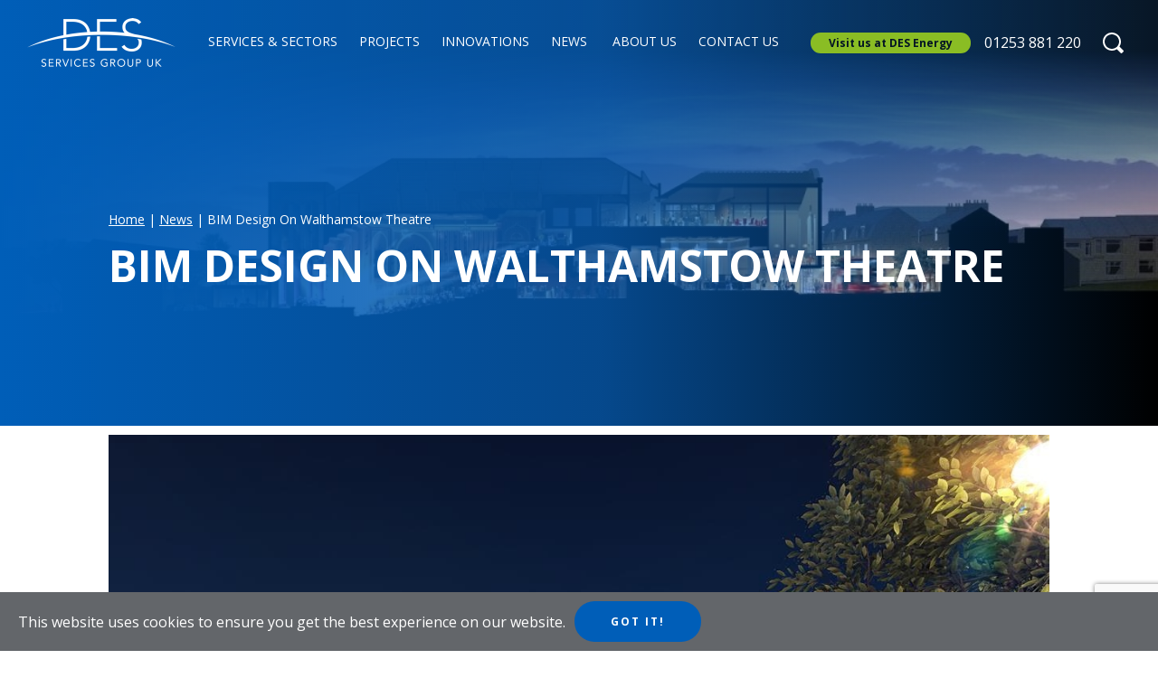

--- FILE ---
content_type: text/html; charset=UTF-8
request_url: https://www.desgroupuk.com/news/walthamstow-theatre-design/
body_size: 9788
content:
<!doctype html>
<html class="no-js" lang="en">
<head>
    <meta charset="UTF-8">

	<link rel="dns-prefetch" href="https://fonts.googleapis.com">
	<link rel="preconnect" href="https://fonts.gstatic.com" crossorigin>
	<!-- <link rel="dns-prefetch" href="https://www.google-analytics.com"> -->

	<meta http-equiv="X-UA-Compatible" content="IE=edge">
	<meta name="viewport" content="width=device-width,initial-scale=1,maximum-scale=2,user-scalable=1,viewport-fit=cover">

	<title>BIM Design On Walthamstow Theatre | DES Group UK Ltd</title>

  <link rel="apple-touch-icon" sizes="180x180" href="https://www.desgroupuk.com/wp-content/themes/FatPress-Child/apple-touch-icon.png">
  <link rel="icon" type="image/png" sizes="32x32" href="https://www.desgroupuk.com/wp-content/themes/FatPress-Child/favicon-32x32.png">
  <link rel="icon" type="image/png" sizes="16x16" href="https://www.desgroupuk.com/wp-content/themes/FatPress-Child/favicon-16x16.png">
  <link rel="manifest" href="https://www.desgroupuk.com/wp-content/themes/FatPress-Child/site.webmanifest">
  <link rel="mask-icon" href="https://www.desgroupuk.com/wp-content/themes/FatPress-Child/safari-pinned-tab.svg" color="#0064ad">
  <link rel="shortcut icon" href="https://www.desgroupuk.com/wp-content/themes/FatPress-Child/favicon.ico">
  <meta name="msapplication-TileColor" content="#ffffff">
  <meta name="msapplication-config" content="https://www.desgroupuk.com/wp-content/themes/FatPress-Child/browserconfig.xml">
  <meta name="theme-color" content="#ffffff">
  
    <link rel="canonical" href="https://www.desgroupuk.com/news/walthamstow-theatre-design/" />

	<meta name='robots' content='max-image-preview:large' />

	<!-- This site is optimized with the Yoast SEO plugin v15.4 - https://yoast.com/wordpress/plugins/seo/ -->
	<meta name="robots" content="index, follow, max-snippet:-1, max-image-preview:large, max-video-preview:-1" />
	<link rel="canonical" href="https://cpcontacts.desgroupuk.com/news/walthamstow-theatre-design/" />
	<meta property="og:locale" content="en_GB" />
	<meta property="og:type" content="article" />
	<meta property="og:title" content="BIM Design On Walthamstow Theatre | DES Group UK Ltd" />
	<meta property="og:description" content="Grade II* listed cinema in Walthamstow is being turned into a 950-seat multi-purpose entertainment venue in the style of an old-fashioned East End music hall. The refurbishment will include reshaping the seating and stage to allow performances with improved sightlines, while original features including the ziggurat ceiling and the building’s frontage will be restored to [&hellip;]" />
	<meta property="og:url" content="https://cpcontacts.desgroupuk.com/news/walthamstow-theatre-design/" />
	<meta property="og:site_name" content="DES Group UK Ltd" />
	<meta property="article:published_time" content="2022-02-28T13:35:07+00:00" />
	<meta property="article:modified_time" content="2022-06-15T09:24:17+00:00" />
	<meta property="og:image" content="https://www.desgroupuk.com/wp-content/uploads/2022/02/1870759_walthamstowgranada_front_pilbrowpartners_412074.jpg" />
	<meta property="og:image:width" content="1180" />
	<meta property="og:image:height" content="1077" />
	<meta name="twitter:card" content="summary" />
	<meta name="twitter:label1" content="Written by">
	<meta name="twitter:data1" content="Sophie Reynolds">
	<meta name="twitter:label2" content="Estimated reading time">
	<meta name="twitter:data2" content="1 minute">
	<script type="application/ld+json" class="yoast-schema-graph">{"@context":"https://schema.org","@graph":[{"@type":"Organization","@id":"https://cpcalendars.desgroupuk.com/#organization","name":"DES Group UK Ltd","url":"https://cpcalendars.desgroupuk.com/","sameAs":[],"logo":{"@type":"ImageObject","@id":"https://cpcalendars.desgroupuk.com/#logo","inLanguage":"en-GB","url":"https://www.desgroupuk.com/wp-content/uploads/2021/01/placeholder-logo.png","width":768,"height":450,"caption":"DES Group UK Ltd"},"image":{"@id":"https://cpcalendars.desgroupuk.com/#logo"}},{"@type":"WebSite","@id":"https://cpcalendars.desgroupuk.com/#website","url":"https://cpcalendars.desgroupuk.com/","name":"DES Group UK Ltd","description":"","publisher":{"@id":"https://cpcalendars.desgroupuk.com/#organization"},"potentialAction":[{"@type":"SearchAction","target":"https://cpcalendars.desgroupuk.com/?s={search_term_string}","query-input":"required name=search_term_string"}],"inLanguage":"en-GB"},{"@type":"ImageObject","@id":"https://cpcontacts.desgroupuk.com/news/walthamstow-theatre-design/#primaryimage","inLanguage":"en-GB","url":"https://www.desgroupuk.com/wp-content/uploads/2022/02/1870759_walthamstowgranada_front_pilbrowpartners_412074.jpg","width":1180,"height":1077},{"@type":"WebPage","@id":"https://cpcontacts.desgroupuk.com/news/walthamstow-theatre-design/#webpage","url":"https://cpcontacts.desgroupuk.com/news/walthamstow-theatre-design/","name":"BIM Design On Walthamstow Theatre | DES Group UK Ltd","isPartOf":{"@id":"https://cpcalendars.desgroupuk.com/#website"},"primaryImageOfPage":{"@id":"https://cpcontacts.desgroupuk.com/news/walthamstow-theatre-design/#primaryimage"},"datePublished":"2022-02-28T13:35:07+00:00","dateModified":"2022-06-15T09:24:17+00:00","breadcrumb":{"@id":"https://cpcontacts.desgroupuk.com/news/walthamstow-theatre-design/#breadcrumb"},"inLanguage":"en-GB","potentialAction":[{"@type":"ReadAction","target":["https://cpcontacts.desgroupuk.com/news/walthamstow-theatre-design/"]}]},{"@type":"BreadcrumbList","@id":"https://cpcontacts.desgroupuk.com/news/walthamstow-theatre-design/#breadcrumb","itemListElement":[{"@type":"ListItem","position":1,"item":{"@type":"WebPage","@id":"https://cpcalendars.desgroupuk.com/","url":"https://cpcalendars.desgroupuk.com/","name":"Home"}},{"@type":"ListItem","position":2,"item":{"@type":"WebPage","@id":"https://desgroupuk.com/news/","url":"https://desgroupuk.com/news/","name":"News"}},{"@type":"ListItem","position":3,"item":{"@type":"WebPage","@id":"https://cpcontacts.desgroupuk.com/news/walthamstow-theatre-design/","url":"https://cpcontacts.desgroupuk.com/news/walthamstow-theatre-design/","name":"BIM Design On Walthamstow Theatre"}}]},{"@type":"Article","@id":"https://cpcontacts.desgroupuk.com/news/walthamstow-theatre-design/#article","isPartOf":{"@id":"https://cpcontacts.desgroupuk.com/news/walthamstow-theatre-design/#webpage"},"author":{"@id":"https://cpcalendars.desgroupuk.com/#/schema/person/028739d6fd53099f664c50c315907b3b"},"headline":"BIM Design On Walthamstow Theatre","datePublished":"2022-02-28T13:35:07+00:00","dateModified":"2022-06-15T09:24:17+00:00","mainEntityOfPage":{"@id":"https://cpcontacts.desgroupuk.com/news/walthamstow-theatre-design/#webpage"},"commentCount":0,"publisher":{"@id":"https://cpcalendars.desgroupuk.com/#organization"},"image":{"@id":"https://cpcontacts.desgroupuk.com/news/walthamstow-theatre-design/#primaryimage"},"articleSection":"Projects","inLanguage":"en-GB","potentialAction":[{"@type":"CommentAction","name":"Comment","target":["https://cpcontacts.desgroupuk.com/news/walthamstow-theatre-design/#respond"]}]},{"@type":"Person","@id":"https://cpcalendars.desgroupuk.com/#/schema/person/028739d6fd53099f664c50c315907b3b","name":"Sophie Reynolds","image":{"@type":"ImageObject","@id":"https://cpcalendars.desgroupuk.com/#personlogo","inLanguage":"en-GB","url":"https://secure.gravatar.com/avatar/355cc25e0d31cd5436cd53413ff8e918?s=96&d=mm&r=g","caption":"Sophie Reynolds"}}]}</script>
	<!-- / Yoast SEO plugin. -->


<link rel='dns-prefetch' href='//ajax.googleapis.com' />
<link rel='dns-prefetch' href='//fonts.googleapis.com' />
	<link rel="stylesheet" href="https://www.desgroupuk.com/wp-includes/css/dist/block-library/style.min.css">
	<link rel="stylesheet" href="https://www.desgroupuk.com/wp-includes/css/classic-themes.min.css">
<style id='global-styles-inline-css' type='text/css'>
body{--wp--preset--color--black: #000000;--wp--preset--color--cyan-bluish-gray: #abb8c3;--wp--preset--color--white: #ffffff;--wp--preset--color--pale-pink: #f78da7;--wp--preset--color--vivid-red: #cf2e2e;--wp--preset--color--luminous-vivid-orange: #ff6900;--wp--preset--color--luminous-vivid-amber: #fcb900;--wp--preset--color--light-green-cyan: #7bdcb5;--wp--preset--color--vivid-green-cyan: #00d084;--wp--preset--color--pale-cyan-blue: #8ed1fc;--wp--preset--color--vivid-cyan-blue: #0693e3;--wp--preset--color--vivid-purple: #9b51e0;--wp--preset--color--primary: #005eb8;--wp--preset--gradient--vivid-cyan-blue-to-vivid-purple: linear-gradient(135deg,rgba(6,147,227,1) 0%,rgb(155,81,224) 100%);--wp--preset--gradient--light-green-cyan-to-vivid-green-cyan: linear-gradient(135deg,rgb(122,220,180) 0%,rgb(0,208,130) 100%);--wp--preset--gradient--luminous-vivid-amber-to-luminous-vivid-orange: linear-gradient(135deg,rgba(252,185,0,1) 0%,rgba(255,105,0,1) 100%);--wp--preset--gradient--luminous-vivid-orange-to-vivid-red: linear-gradient(135deg,rgba(255,105,0,1) 0%,rgb(207,46,46) 100%);--wp--preset--gradient--very-light-gray-to-cyan-bluish-gray: linear-gradient(135deg,rgb(238,238,238) 0%,rgb(169,184,195) 100%);--wp--preset--gradient--cool-to-warm-spectrum: linear-gradient(135deg,rgb(74,234,220) 0%,rgb(151,120,209) 20%,rgb(207,42,186) 40%,rgb(238,44,130) 60%,rgb(251,105,98) 80%,rgb(254,248,76) 100%);--wp--preset--gradient--blush-light-purple: linear-gradient(135deg,rgb(255,206,236) 0%,rgb(152,150,240) 100%);--wp--preset--gradient--blush-bordeaux: linear-gradient(135deg,rgb(254,205,165) 0%,rgb(254,45,45) 50%,rgb(107,0,62) 100%);--wp--preset--gradient--luminous-dusk: linear-gradient(135deg,rgb(255,203,112) 0%,rgb(199,81,192) 50%,rgb(65,88,208) 100%);--wp--preset--gradient--pale-ocean: linear-gradient(135deg,rgb(255,245,203) 0%,rgb(182,227,212) 50%,rgb(51,167,181) 100%);--wp--preset--gradient--electric-grass: linear-gradient(135deg,rgb(202,248,128) 0%,rgb(113,206,126) 100%);--wp--preset--gradient--midnight: linear-gradient(135deg,rgb(2,3,129) 0%,rgb(40,116,252) 100%);--wp--preset--duotone--dark-grayscale: url('#wp-duotone-dark-grayscale');--wp--preset--duotone--grayscale: url('#wp-duotone-grayscale');--wp--preset--duotone--purple-yellow: url('#wp-duotone-purple-yellow');--wp--preset--duotone--blue-red: url('#wp-duotone-blue-red');--wp--preset--duotone--midnight: url('#wp-duotone-midnight');--wp--preset--duotone--magenta-yellow: url('#wp-duotone-magenta-yellow');--wp--preset--duotone--purple-green: url('#wp-duotone-purple-green');--wp--preset--duotone--blue-orange: url('#wp-duotone-blue-orange');--wp--preset--spacing--20: 0.44rem;--wp--preset--spacing--30: 0.67rem;--wp--preset--spacing--40: 1rem;--wp--preset--spacing--50: 1.5rem;--wp--preset--spacing--60: 2.25rem;--wp--preset--spacing--70: 3.38rem;--wp--preset--spacing--80: 5.06rem;--wp--preset--shadow--natural: 6px 6px 9px rgba(0, 0, 0, 0.2);--wp--preset--shadow--deep: 12px 12px 50px rgba(0, 0, 0, 0.4);--wp--preset--shadow--sharp: 6px 6px 0px rgba(0, 0, 0, 0.2);--wp--preset--shadow--outlined: 6px 6px 0px -3px rgba(255, 255, 255, 1), 6px 6px rgba(0, 0, 0, 1);--wp--preset--shadow--crisp: 6px 6px 0px rgba(0, 0, 0, 1);}:where(.is-layout-flex){gap: 0.5em;}body .is-layout-flow > .alignleft{float: left;margin-inline-start: 0;margin-inline-end: 2em;}body .is-layout-flow > .alignright{float: right;margin-inline-start: 2em;margin-inline-end: 0;}body .is-layout-flow > .aligncenter{margin-left: auto !important;margin-right: auto !important;}body .is-layout-constrained > .alignleft{float: left;margin-inline-start: 0;margin-inline-end: 2em;}body .is-layout-constrained > .alignright{float: right;margin-inline-start: 2em;margin-inline-end: 0;}body .is-layout-constrained > .aligncenter{margin-left: auto !important;margin-right: auto !important;}body .is-layout-constrained > :where(:not(.alignleft):not(.alignright):not(.alignfull)){max-width: var(--wp--style--global--content-size);margin-left: auto !important;margin-right: auto !important;}body .is-layout-constrained > .alignwide{max-width: var(--wp--style--global--wide-size);}body .is-layout-flex{display: flex;}body .is-layout-flex{flex-wrap: wrap;align-items: center;}body .is-layout-flex > *{margin: 0;}:where(.wp-block-columns.is-layout-flex){gap: 2em;}.has-black-color{color: var(--wp--preset--color--black) !important;}.has-cyan-bluish-gray-color{color: var(--wp--preset--color--cyan-bluish-gray) !important;}.has-white-color{color: var(--wp--preset--color--white) !important;}.has-pale-pink-color{color: var(--wp--preset--color--pale-pink) !important;}.has-vivid-red-color{color: var(--wp--preset--color--vivid-red) !important;}.has-luminous-vivid-orange-color{color: var(--wp--preset--color--luminous-vivid-orange) !important;}.has-luminous-vivid-amber-color{color: var(--wp--preset--color--luminous-vivid-amber) !important;}.has-light-green-cyan-color{color: var(--wp--preset--color--light-green-cyan) !important;}.has-vivid-green-cyan-color{color: var(--wp--preset--color--vivid-green-cyan) !important;}.has-pale-cyan-blue-color{color: var(--wp--preset--color--pale-cyan-blue) !important;}.has-vivid-cyan-blue-color{color: var(--wp--preset--color--vivid-cyan-blue) !important;}.has-vivid-purple-color{color: var(--wp--preset--color--vivid-purple) !important;}.has-black-background-color{background-color: var(--wp--preset--color--black) !important;}.has-cyan-bluish-gray-background-color{background-color: var(--wp--preset--color--cyan-bluish-gray) !important;}.has-white-background-color{background-color: var(--wp--preset--color--white) !important;}.has-pale-pink-background-color{background-color: var(--wp--preset--color--pale-pink) !important;}.has-vivid-red-background-color{background-color: var(--wp--preset--color--vivid-red) !important;}.has-luminous-vivid-orange-background-color{background-color: var(--wp--preset--color--luminous-vivid-orange) !important;}.has-luminous-vivid-amber-background-color{background-color: var(--wp--preset--color--luminous-vivid-amber) !important;}.has-light-green-cyan-background-color{background-color: var(--wp--preset--color--light-green-cyan) !important;}.has-vivid-green-cyan-background-color{background-color: var(--wp--preset--color--vivid-green-cyan) !important;}.has-pale-cyan-blue-background-color{background-color: var(--wp--preset--color--pale-cyan-blue) !important;}.has-vivid-cyan-blue-background-color{background-color: var(--wp--preset--color--vivid-cyan-blue) !important;}.has-vivid-purple-background-color{background-color: var(--wp--preset--color--vivid-purple) !important;}.has-black-border-color{border-color: var(--wp--preset--color--black) !important;}.has-cyan-bluish-gray-border-color{border-color: var(--wp--preset--color--cyan-bluish-gray) !important;}.has-white-border-color{border-color: var(--wp--preset--color--white) !important;}.has-pale-pink-border-color{border-color: var(--wp--preset--color--pale-pink) !important;}.has-vivid-red-border-color{border-color: var(--wp--preset--color--vivid-red) !important;}.has-luminous-vivid-orange-border-color{border-color: var(--wp--preset--color--luminous-vivid-orange) !important;}.has-luminous-vivid-amber-border-color{border-color: var(--wp--preset--color--luminous-vivid-amber) !important;}.has-light-green-cyan-border-color{border-color: var(--wp--preset--color--light-green-cyan) !important;}.has-vivid-green-cyan-border-color{border-color: var(--wp--preset--color--vivid-green-cyan) !important;}.has-pale-cyan-blue-border-color{border-color: var(--wp--preset--color--pale-cyan-blue) !important;}.has-vivid-cyan-blue-border-color{border-color: var(--wp--preset--color--vivid-cyan-blue) !important;}.has-vivid-purple-border-color{border-color: var(--wp--preset--color--vivid-purple) !important;}.has-vivid-cyan-blue-to-vivid-purple-gradient-background{background: var(--wp--preset--gradient--vivid-cyan-blue-to-vivid-purple) !important;}.has-light-green-cyan-to-vivid-green-cyan-gradient-background{background: var(--wp--preset--gradient--light-green-cyan-to-vivid-green-cyan) !important;}.has-luminous-vivid-amber-to-luminous-vivid-orange-gradient-background{background: var(--wp--preset--gradient--luminous-vivid-amber-to-luminous-vivid-orange) !important;}.has-luminous-vivid-orange-to-vivid-red-gradient-background{background: var(--wp--preset--gradient--luminous-vivid-orange-to-vivid-red) !important;}.has-very-light-gray-to-cyan-bluish-gray-gradient-background{background: var(--wp--preset--gradient--very-light-gray-to-cyan-bluish-gray) !important;}.has-cool-to-warm-spectrum-gradient-background{background: var(--wp--preset--gradient--cool-to-warm-spectrum) !important;}.has-blush-light-purple-gradient-background{background: var(--wp--preset--gradient--blush-light-purple) !important;}.has-blush-bordeaux-gradient-background{background: var(--wp--preset--gradient--blush-bordeaux) !important;}.has-luminous-dusk-gradient-background{background: var(--wp--preset--gradient--luminous-dusk) !important;}.has-pale-ocean-gradient-background{background: var(--wp--preset--gradient--pale-ocean) !important;}.has-electric-grass-gradient-background{background: var(--wp--preset--gradient--electric-grass) !important;}.has-midnight-gradient-background{background: var(--wp--preset--gradient--midnight) !important;}
.wp-block-navigation a:where(:not(.wp-element-button)){color: inherit;}
:where(.wp-block-columns.is-layout-flex){gap: 2em;}
.wp-block-pullquote{font-size: 1.5em;line-height: 1.6;}
</style>
	<link rel="stylesheet" href="https://fonts.googleapis.com/icon?family=Material+Icons">
	<link rel="stylesheet" href="https://www.desgroupuk.com/wp-content/themes/FatPress-Child/assets/styles/css/style.css">

  <!-- Make things look nicer for IE Mobile -->
  <!--[if IEMobile]><meta http-equiv="cleartype" content="on"><![endif]-->

      <!-- Google Tag Manager -->
    <script>(function(w,d,s,l,i){w[l]=w[l]||[];w[l].push({'gtm.start':
    new Date().getTime(),event:'gtm.js'});var f=d.getElementsByTagName(s)[0],
    j=d.createElement(s),dl=l!='dataLayer'?'&l='+l:'';j.async=true;j.src=
    'https://www.googletagmanager.com/gtm.js?id='+i+dl;f.parentNode.insertBefore(j,f);
    })(window,document,'script','dataLayer','GTM-5NZJ8J8');</script>
    <!-- End Google Tag Manager -->
  
</head>

<body itemscope itemtype="http://schema.org/WebPage" class="post-template-default single single-post postid-1681 single-format-standard walthamstow-theatre-design" data-f-cookie-consent>

  <!-- Google Tag Manager (noscript) -->
  <noscript><iframe src="https://www.googletagmanager.com/ns.html?id=GTM-5NZJ8J8"
  height="0" width="0" style="display:none;visibility:hidden"></iframe></noscript>
  <!-- End Google Tag Manager (noscript) -->

    
    <header itemscope itemtype="https://schema.org/WPHeader" class="header" data-f-sticky="{top:-150, clswrapper:'header-sticky'}">
			<div class="f-container f-container-large f-container-center f-flex f-flex-middle f-flex-space-between f-position-relative">

        <div>
  <a href="/">
    <picture class="logo-white">
      <img src="https://www.desgroupuk.com/wp-content/themes/FatPress-Child/assets/images/des-group-white.png" width="164" alt="DES Group UK Ltd">
    </picture>
    <picture class="logo">
      <img src="https://www.desgroupuk.com/wp-content/themes/FatPress-Child/assets/images/des-group.png" width="164" alt="DES Group UK Ltd">
    </picture>
  </a>
</div>

				<div class="nav-main-wrapper">
          <div class="nav-main-wrapper"><ul class="nav-main f-list f-list-inline"><li  itemprop="name"><a title="Services &#038; Sectors" href="https://www.desgroupuk.com/services-sectors/" itemprop="url">Services &#038; Sectors</a></li>
<li  itemprop="name"><a title="Projects" href="https://www.desgroupuk.com/projects/" itemprop="url">Projects</a></li>
<li  itemprop="name"><a title="Innovations" href="https://www.desgroupuk.com/innovations/" itemprop="url">Innovations</a></li>
<li  class=" f-active" itemprop="name"><a title="News" href="https://www.desgroupuk.com/news/" itemprop="url">News</a></li>
<li  itemprop="name"><a title="About Us" href="https://www.desgroupuk.com/about-us/" itemprop="url">About Us</a></li>
<li  itemprop="name"><a title="Contact Us" href="https://www.desgroupuk.com/contact-us/" itemprop="url">Contact Us</a></li>
</ul></div>				</div>

        <div>
  <div class="f-flex f-flex-middle">
    <a href="https://www.desenergy.co.uk/" class="f-btn f-btn-green f-btn-small btn-visit">Visit us at DES Energy</a>
    <span class="tel">01253 881 220</span>
    <button class="nav-main-btn nav-search" data-f-toggle="{target:'#form-search-site'}"><span class="f-a11y">open search</span><img src="https://www.desgroupuk.com/wp-content/themes/FatPress-Child/assets/images/icons/search.svg" alt="" data-f-svg></button>
    <button class="nav-main-btn nav-mobile" data-f-offcanvas="{target:'#nav-offcanvas', mode:'slide'}"><span class="f-a11y">toggle mobile nav</span><img src="https://www.desgroupuk.com/wp-content/themes/FatPress-Child/assets/images/icons/icon-menu.svg" alt="" data-f-svg></button>
  </div>

  <form action="https://www.desgroupuk.com/" id="form-search-site" class="form-search-site f-hidden" method="get">
    <input type="text" name="s" id="search-site" class="f-margin-small-right" aria-label="search site" value="">
    <button type="submit" class="f-btn f-btn-small">search</button>
  </form>
</div>
			</div>
		</header>
  <div class="banner f-position-relative">
    <div class="banner-image">
    	<picture class="f-ll">
        <source srcset="https://www.desgroupuk.com/wp-content/uploads/fly-images/1683/1024x377.41111873713_1591595481_emd-cinema-walthamstow-side-view-002--198x52-c.jpg" data-f-src="https://www.desgroupuk.com/wp-content/uploads/fly-images/1683/1024x377.41111873713_1591595481_emd-cinema-walthamstow-side-view-002--1980x525-c.jpg" media="(min-width:1600px)">
    		<source srcset="https://www.desgroupuk.com/wp-content/uploads/fly-images/1683/1024x377.41111873713_1591595481_emd-cinema-walthamstow-side-view-002--137x38-c.jpg" data-f-src="https://www.desgroupuk.com/wp-content/uploads/fly-images/1683/1024x377.41111873713_1591595481_emd-cinema-walthamstow-side-view-002--1376x780-c.jpg" media="(min-width:768px)">
        <img src="https://www.desgroupuk.com/wp-content/uploads/fly-images/1683/1024x377.41111873713_1591595481_emd-cinema-walthamstow-side-view-002--48x78-c.jpg" data-f-src="https://www.desgroupuk.com/wp-content/uploads/fly-images/1683/1024x377.41111873713_1591595481_emd-cinema-walthamstow-side-view-002--480x780-c.jpg" class="f-width-1-1" alt="">
      </picture>
    </div>

  	<div class="f-overlay-panel f-padding-remove f-overlay-background-gradient f-flex">
      <div class="banner-content-wrapper f-container f-container-center">
        <div class="banner-content">
          <div class="f-grid f-grid-auto f-grid-width-1-1">
            <div>
  						<nav class="f-breadcrumb"><span><span><a href="https://cpcalendars.desgroupuk.com/">Home</a> | <span><a href="https://desgroupuk.com/news/">News</a> | <span class="breadcrumb_last" aria-current="page">BIM Design On Walthamstow Theatre</span></span></span></span></nav>                              <h1 class="banner-heading">BIM Design On Walthamstow Theatre</h1>
                                                      </div>
          </div>
        </div>
      </div>
    </div>
  </div>


			<div class="article-post-thumbnail">
		  <div class="f-container f-container-center">
		    <picture class="f-ll">
		      <source srcset="https://www.desgroupuk.com/wp-content/uploads/fly-images/1684/1870759_walthamstowgranada_front_pilbrowpartners_412074-150x68-c.jpg" data-f-src="https://www.desgroupuk.com/wp-content/uploads/fly-images/1684/1870759_walthamstowgranada_front_pilbrowpartners_412074-1500x680-c.jpg" media="(min-width:1220px)">
		      <source srcset="https://www.desgroupuk.com/wp-content/uploads/fly-images/1684/1870759_walthamstowgranada_front_pilbrowpartners_412074-122x55-c.jpg" data-f-src="https://www.desgroupuk.com/wp-content/uploads/fly-images/1684/1870759_walthamstowgranada_front_pilbrowpartners_412074-1220x553-c.jpg" media="(min-width:768px)">
		      <source srcset="https://www.desgroupuk.com/wp-content/uploads/fly-images/1684/1870759_walthamstowgranada_front_pilbrowpartners_412074-76x34-c.jpg" data-f-src="https://www.desgroupuk.com/wp-content/uploads/fly-images/1684/1870759_walthamstowgranada_front_pilbrowpartners_412074-768x348-c.jpg" media="(min-width:480px)">
		      <img src="https://www.desgroupuk.com/wp-content/uploads/fly-images/1684/1870759_walthamstowgranada_front_pilbrowpartners_412074-48x21-c.jpg" data-f-src="https://www.desgroupuk.com/wp-content/uploads/fly-images/1684/1870759_walthamstowgranada_front_pilbrowpartners_412074-480x218-c.jpg" class="f-width-1-1" alt="">
		    </picture>
		  </div>
		</div>



<main class="main">
			<div class="f-container f-container-center f-position-relative f-padding-remove">
			<aside class="aside-next-article">
				
<a href="https://www.desgroupuk.com/news/des-complete-works-on-defra/" class="f-flex f-flex-middle f-flex-space-between f-padding-medium-bottom">
  <span class="f-text-spaced f-text-upper f-text-dgrey f-text-bold f-text-small">next article</span>
  <img src="https://www.desgroupuk.com/wp-content/themes/FatPress-Child/assets/images/arrow.svg" class="svg-primary-stroke" width="23" height="13" alt="" data-f-svg>
</a>

<div class="f-position-relative">
        <img src="https://www.desgroupuk.com/wp-content/uploads/fly-images/1716/s960_defra-sign-grey-e1646236587184-224x224-c.jpg" alt="">
  
  <time class="card-article-date" datetime="2022-02-28T13:35:07+00:00">
    Feb<strong>2022</strong>
  </time>
</div>

<p>
  <a href="https://www.desgroupuk.com/news/des-complete-works-on-defra/" class="f-text-primary-xdark">DES Complete Works For DEFRA</a>
</p>
			</aside>
		</div>

	<article class="f-article-single">
		<div class="f-container f-container-center f-container-small-medium f-position-relative">
			<div class="article-author">

				
									<span>By Sophie Reynolds</span>
								<time datetime="2022-02-28T13:35:07+00:00">February 2022</time>
			</div>
			<aside class="aside-social">
				<span>Share Article</span>
				  <nav class="svg-primary">
    <a href='https://www.linkedin.com/sharing/share-offsite/?url=https://www.desgroupuk.com/news/walthamstow-theatre-design/' class='social-link' target='_blank'>
          <svg width='40' height='40' class="svg-primary"><use xlink:href='#svg-icon-linkedin'/></svg>
          <span class='f-a11y'>linkedin</span>
        </a><a href='http://www.twitter.com/share?url=https://www.desgroupuk.com/news/walthamstow-theatre-design/' class='social-link' target='_blank'>
          <svg width='40' height='40' class="svg-primary"><use xlink:href='#svg-icon-twitter'/></svg>
          <span class='f-a11y'>twitter</span>
        </a><a href='https://www.desgroupuk.com/news/walthamstow-theatre-design/' class='social-link' target='_blank'>
          <svg width='40' height='40' class="svg-primary"><use xlink:href='#svg-icon-facebook'/></svg>
          <span class='f-a11y'>facebook</span>
        </a>  </nav>
			</aside>
		</div>

		<div class="f-wp-blocks">
                                        <div class="f-container f-container-center f-container-small-medium ">
                    <div class="block-row block-maxwidth-half ">
                        
<p>Grade II* listed cinema in Walthamstow is being turned into a 950-seat multi-purpose entertainment venue in the style of an old-fashioned East End music hall. The refurbishment will include reshaping the seating and stage to allow performances with improved sightlines, while original features including the ziggurat ceiling and the building’s frontage will be restored to their former glory.</p>
                    </div>
                </div>
            
                                                            <div class="f-container f-container-center f-container-small-medium ">
                    <div class="block-row  ">
                        
<figure class="wp-block-image size-full is-resized"><img src="https://desgroupuk.com/wp-content/uploads/2022/02/banner.png" alt="" class="wp-image-1698" width="662" height="302"/></figure>
                    </div>
                </div>
            
                                                            <div class="f-container f-container-center f-container-small-medium ">
                    <div class="block-row block-maxwidth-half ">
                        
<p>Our BIM Coordinator Karol is busy working on the designs for the renovation of the Grade II* listed building, Walthamstow Theatre. The plans are being developed and we are looking forward to seeing them brought to life.&nbsp;The new facility will be run by Soho Theatre and is expected to open in 2023.</p>
                    </div>
                </div>
            
                                                            <div class="f-container f-container-center ">
                    <div class="block-row">
                          <section>
          <div class="section-margin">
        <div class="f-container f-container-center">

          <div class="f-margin-large-bottom">
            <h2 class="f-text-center f-margin-bottom-remove f-heading">Design Plans </h2>
            <h3 class="f-margin-large-bottom f-text-center f-margin-top-remove f-text-ddgrey f-text-case-none">REVIT & AutoCAD </h3>
          </div>

          <section>
            <div class="f-overlay f-width-1-1">
              <picture class="f-ll">
                <source srcset="https://www.desgroupuk.com/wp-content/uploads/fly-images/1686/Video-frame-192x68-c.png" data-f-src="https://www.desgroupuk.com/wp-content/uploads/fly-images/1686/Video-frame-1920x680-c.png" media="(min-width:1600px)">
                <source srcset="https://www.desgroupuk.com/wp-content/uploads/fly-images/1686/Video-frame-150x68-c.png" data-f-src="https://www.desgroupuk.com/wp-content/uploads/fly-images/1686/Video-frame-1500x680-c.png" media="(min-width:1220px)">
                <source srcset="https://www.desgroupuk.com/wp-content/uploads/fly-images/1686/Video-frame-96x40-c.png" data-f-src="https://www.desgroupuk.com/wp-content/uploads/fly-images/1686/Video-frame-960x400-c.png" media="(min-width:768px)">
                <source srcset="https://www.desgroupuk.com/wp-content/uploads/fly-images/1686/Video-frame-76x68-c.png" data-f-src="https://www.desgroupuk.com/wp-content/uploads/fly-images/1686/Video-frame-768x600-c.png" media="(min-width:480px)">
                <img src="https://www.desgroupuk.com/wp-content/uploads/fly-images/1686/Video-frame-48x70-c.png" data-f-src="https://www.desgroupuk.com/wp-content/uploads/fly-images/1686/Video-frame-480x700-c.png" class="f-width-1-1" alt="">
              </picture>
              <div class="f-overlay-panel f-overlay-icon f-overlay-background f-flex f-flex-middle f-flex-center">
                <img src="https://www.desgroupuk.com/wp-content/themes/FatPress-Child/assets/images/icons/play-button.svg" width="96" height="96" alt="" data-f-svg>
              </div>
              <a class="f-position-cover" href="https://vimeo.com/682835514" data-f-lightbox><span class="f-a11y">Design Plans </span></a>
            </div>
          </section>

        </div>
      </div>
      </section>
                    </div>
                </div>
            
                                                            <div class="f-container f-container-center f-container-small-medium ">
                    <div class="block-row block-maxwidth-half ">
                        
<p>The new venue will be a high-profile, high-quality cultural offer in the borough, offering:</p>
                    </div>
                </div>
            
                                                            <div class="f-container f-container-center f-container-small-medium ">
                    <div class="block-row block-maxwidth-half ">
                        
<p>•&nbsp;&nbsp;&nbsp;&nbsp;&nbsp;&nbsp;&nbsp;&nbsp;&nbsp; A selection of the best live comedy, music, and theatre, from all over the UK and beyond</p>
                    </div>
                </div>
            
                                                            <div class="f-container f-container-center f-container-small-medium ">
                    <div class="block-row block-maxwidth-half ">
                        
<p>•&nbsp;&nbsp;&nbsp;&nbsp;&nbsp;&nbsp;&nbsp;&nbsp;&nbsp; One-off film events and streaming of major cultural and special events</p>
                    </div>
                </div>
            
                                                            <div class="f-container f-container-center f-container-small-medium ">
                    <div class="block-row block-maxwidth-half ">
                        
<p>•&nbsp;&nbsp;&nbsp;&nbsp;&nbsp;&nbsp;&nbsp;&nbsp;&nbsp; A buzzing bar and foyer where artists, audiences and locals can meet and mingle together</p>
                    </div>
                </div>
            
                                                            <div class="f-container f-container-center f-container-small-medium ">
                    <div class="block-row block-maxwidth-half ">
                        
<p>•&nbsp;&nbsp;&nbsp;&nbsp;&nbsp;&nbsp;&nbsp;&nbsp;&nbsp; A restaurant catering for the local community and visiting audiences</p>
                    </div>
                </div>
            
                                                            <div class="f-container f-container-center f-container-small-medium ">
                    <div class="block-row block-maxwidth-half ">
                        
<p>•&nbsp;&nbsp;&nbsp;&nbsp;&nbsp;&nbsp;&nbsp;&nbsp;&nbsp; Community and outreach programmes</p>
                    </div>
                </div>
            
            </div>

		      <section class="section section-margin carousel-fixedheight">
      <div class="f-container f-container-center f-container-large">
                        <h2 class="f-text-center f-margin-large-bottom f-heading">Related Projects</h2>
        
                  <div class="f-slidenav-outside f-slidenav-position" data-f-slider="{center:true}">
            <button class="f-slidenav f-slidenav-contrast f-slidenav-primary f-slidenav-visible f-slidenav-previous" data-f-slider-item="previous">
              <span class="f-a11y">previous slide</span>
              <img src="https://www.desgroupuk.com/wp-content/themes/FatPress-Child/assets/images/arrow.svg" class="f-rotate-180" alt="" data-f-svg><span class="f-a11y">previous slide</span>
            </button>
            <button class="f-slidenav f-slidenav-contrast f-slidenav-primary f-slidenav-visible f-slidenav-next" data-f-slider-item="next">
              <span class="f-a11y">next slide</span>
              <img src="https://www.desgroupuk.com/wp-content/themes/FatPress-Child/assets/images/arrow.svg" alt="" data-f-svg><span class="f-a11y">next slide</span>
            </button>
            <div class="f-slider-container">
              <ul class="f-slider f-grid-width-medium-1-2 f-grid-width-large-1-3">
                                  <li>
                    <div class="carousel-fixedheight-item">
                                              <picture class="f-ll">
                          <img src="https://www.desgroupuk.com/wp-content/uploads/fly-images/1924/11-70x60-c.jpg" data-f-src="https://www.desgroupuk.com/wp-content/uploads/fly-images/1924/11-700x600-c.jpg" class="f-width-1-1" alt="">
                        </picture>
                                                                    <div class="carousel-fixedheight-item-content" style="border-bottom-color:#005eb8">
                        <h5 class="carousel-fixedheight-item-title">
                          <a href="https://www.desgroupuk.com/project/green-school-for-boys-hounslow/" class="f-text-bold">
                            Green School For Boys - Hounslow                          </a>
                        </h5>
                        <div class="visible-active">
                          <p></p>
                          <a href="https://www.desgroupuk.com/project/green-school-for-boys-hounslow/" class="link-underline">Read More</a>
                        </div>
                      </div>
                    </div>
                  </li>
                                  <li>
                    <div class="carousel-fixedheight-item">
                                              <picture class="f-ll">
                          <img src="https://www.desgroupuk.com/wp-content/uploads/fly-images/1884/Winchester--70x60-c.png" data-f-src="https://www.desgroupuk.com/wp-content/uploads/fly-images/1884/Winchester--700x600-c.png" class="f-width-1-1" alt="">
                        </picture>
                                                                    <div class="carousel-fixedheight-item-content" style="border-bottom-color:#e88f29">
                        <h5 class="carousel-fixedheight-item-title">
                          <a href="https://www.desgroupuk.com/project/winchester-car-park/" class="f-text-bold">
                            Winchester Car Park                          </a>
                        </h5>
                        <div class="visible-active">
                          <p></p>
                          <a href="https://www.desgroupuk.com/project/winchester-car-park/" class="link-underline">Read More</a>
                        </div>
                      </div>
                    </div>
                  </li>
                                  <li>
                    <div class="carousel-fixedheight-item">
                                              <picture class="f-ll">
                          <img src="https://www.desgroupuk.com/wp-content/uploads/fly-images/1093/rm1-70x60-c.jpg" data-f-src="https://www.desgroupuk.com/wp-content/uploads/fly-images/1093/rm1-700x600-c.jpg" class="f-width-1-1" alt="">
                        </picture>
                                                                    <div class="carousel-fixedheight-item-content" style="border-bottom-color:#db62b3">
                        <h5 class="carousel-fixedheight-item-title">
                          <a href="https://www.desgroupuk.com/project/ronald-mcdonald-house-charity-oxford/" class="f-text-bold">
                            Ronald McDonald House Charity - Oxford                          </a>
                        </h5>
                        <div class="visible-active">
                          <p></p>
                          <a href="https://www.desgroupuk.com/project/ronald-mcdonald-house-charity-oxford/" class="link-underline">Read More</a>
                        </div>
                      </div>
                    </div>
                  </li>
                                  <li>
                    <div class="carousel-fixedheight-item">
                                              <picture class="f-ll">
                          <img src="https://www.desgroupuk.com/wp-content/uploads/fly-images/1155/Stretford-Leisure-Centre-70x60-c.jpg" data-f-src="https://www.desgroupuk.com/wp-content/uploads/fly-images/1155/Stretford-Leisure-Centre-700x600-c.jpg" class="f-width-1-1" alt="">
                        </picture>
                                                                    <div class="carousel-fixedheight-item-content" style="border-bottom-color:#dd3333">
                        <h5 class="carousel-fixedheight-item-title">
                          <a href="https://www.desgroupuk.com/project/stretford-school-leisure-centre/" class="f-text-bold">
                            Stretford School Leisure Centre                          </a>
                        </h5>
                        <div class="visible-active">
                          <p>DES delivered an Electrical and Mechanical installation at Stretford High School on behalf of Kier Northern. The design and build&hellip;</p>
                          <a href="https://www.desgroupuk.com/project/stretford-school-leisure-centre/" class="link-underline">Read More</a>
                        </div>
                      </div>
                    </div>
                  </li>
                              </ul>
            </div>

          </div>
                      </div>
    </section>  
  <footer class="article-footer">
  <div class="f-container f-container-large f-container-center">
    <div class="article-footer-inner">
      <a href="https://www.desgroupuk.com/projects/" class="article-footer-back">
        <img src="https://www.desgroupuk.com/wp-content/themes/FatPress-Child/assets/images/arrow.svg" width="25" height="14" class="f-rotate-180 f-margin-right" alt="" data-f-svg>Back to News      </a>
        <nav class="article-footer-social">
    <a href='https://www.linkedin.com/sharing/share-offsite/?url=https://www.desgroupuk.com/news/walthamstow-theatre-design/' class='social-link' target='_blank'>
          <svg width='50' height='50' class="article-footer-social"><use xlink:href='#svg-icon-linkedin'/></svg>
          <span class='f-a11y'>linkedin</span>
        </a><a href='http://www.twitter.com/share?url=https://www.desgroupuk.com/news/walthamstow-theatre-design/' class='social-link' target='_blank'>
          <svg width='50' height='50' class="article-footer-social"><use xlink:href='#svg-icon-twitter'/></svg>
          <span class='f-a11y'>twitter</span>
        </a><a href='https://www.desgroupuk.com/news/walthamstow-theatre-design/' class='social-link' target='_blank'>
          <svg width='50' height='50' class="article-footer-social"><use xlink:href='#svg-icon-facebook'/></svg>
          <span class='f-a11y'>facebook</span>
        </a>  </nav>
    </div>
  </div>
</footer>
	</article>
</main>


  <div>
          <div class="f-text-center f-position-absolute f-width-1-1 f-margin-top-negative">
        <a href="#" class="f-btn f-btn-backtotop" data-f-smooth-scroll>Back to top</a>
      </div>
    
    <section class="section section-cta section-cta-footer f-background-color-darknavy " style="background-image:url('https://www.desgroupuk.com/wp-content/themes/FatPress-Child/assets/images/bgd-optics.png')">
      <div class="f-container f-container-center">
        <div class="f-grid f-grid-auto f-grid-width-1-1 f-grid-width-medium-1-3" data-f-scrollspy="{cls:'f-animation-slide-left', delay:150}">
          <div>
            <h2 class="f-text-white">Contact Us</h2>
            <p class="f-text-white f-text-large f-text-weight-medium">Get in touch with us today</p>
                          <a href="https://desgroupuk.com/contact-us/" class="f-btn f-btn-transparent f-btn-transparent-white" >
                Contact Us              </a>
            
            
          </div>
        </div>
      </div>
      <img src="https://www.desgroupuk.com/wp-content/themes/FatPress-Child/assets/images/bgd-optics.png" class="section-cta-footer-image" alt="">
    </section>
  </div>
	<footer itemscope itemtype="https://schema.org/WPFooter" class="footer f-background-color-lgrey">
		<div class="f-container f-container-small-medium f-container-center">

			<div class="f-grid f-grid-auto">
				<div class="f-width-1-1 f-width-medium-1-3">

					<img src="https://www.desgroupuk.com/wp-content/themes/FatPress-Child/assets/images/des-group.png" class="footer-logo" width="234" alt="">

					<!-- social nav links -->
					  <nav class="footer-social">
    <a href='https://www.linkedin.com/company/des-electrical-contractors-uk-ltd/' class='social-link' target='_blank'>
          <svg width='40' height='40' class="footer-social"><use xlink:href='#svg-icon-linkedin'/></svg>
          <span class='f-a11y'>linkedin</span>
        </a><a href='https://twitter.com/desgroupuk' class='social-link' target='_blank'>
          <svg width='40' height='40' class="footer-social"><use xlink:href='#svg-icon-twitter'/></svg>
          <span class='f-a11y'>twitter</span>
        </a><a href='https://www.facebook.com/DESGroupUK/' class='social-link' target='_blank'>
          <svg width='40' height='40' class="footer-social"><use xlink:href='#svg-icon-facebook'/></svg>
          <span class='f-a11y'>facebook</span>
        </a>  </nav>
				</div>

				<div class="footer-form-newsletter f-width-1-1 f-width-medium-2-3">
					<div class="form-newsletter">
  <h3 class="form-newsletter-title">Stay updated by signing up to our newsletter</h3>
  
<div class="wpcf7 no-js" id="wpcf7-f423-o1" lang="en-GB" dir="ltr">
<div class="screen-reader-response"><p role="status" aria-live="polite" aria-atomic="true"></p> <ul></ul></div>
<form action="/news/walthamstow-theatre-design/#wpcf7-f423-o1" method="post" class="wpcf7-form init f-form" aria-label="Contact form" novalidate="novalidate" data-status="init">
<div style="display: none;">
<input type="hidden" name="_wpcf7" value="423" />
<input type="hidden" name="_wpcf7_version" value="5.7.6" />
<input type="hidden" name="_wpcf7_locale" value="en_GB" />
<input type="hidden" name="_wpcf7_unit_tag" value="wpcf7-f423-o1" />
<input type="hidden" name="_wpcf7_container_post" value="0" />
<input type="hidden" name="_wpcf7_posted_data_hash" value="" />
<input type="hidden" name="_wpcf7_recaptcha_response" value="" />
</div>
<div class="f-form-row f-grid f-grid-auto f-grid-width-1-1 f-grid-width-large-1-2">
      <div>
        <div class="f-form-row-background">
          <label class="f-form-label" for="your-name" aria-label="your name">Full Name</label>
          <span class="wpcf7-form-control-wrap" data-name="your-name"><input size="40" class="wpcf7-form-control wpcf7-text wpcf7-validates-as-required" id="your-name" aria-required="true" aria-invalid="false" value="" type="text" name="your-name" /></span>
        </div>
      </div>

      <div>
        <div class="f-form-row-background">
          <label class="f-form-label" for="your-email" aria-label="your email">Email</label>
          <span class="wpcf7-form-control-wrap" data-name="your-email"><input size="40" class="wpcf7-form-control wpcf7-text wpcf7-email wpcf7-validates-as-required wpcf7-validates-as-email" id="your-email" aria-required="true" aria-invalid="false" value="" type="email" name="your-email" /></span>
        </div>
      </div>
    </div>

    <div class="f-form-row">
      <div>
        <span class="wpcf7-form-control-wrap" data-name="optin-privacy"><span class="wpcf7-form-control wpcf7-acceptance"><span class="wpcf7-list-item"><input type="checkbox" name="optin-privacy" value="1" id="optin-privacy" aria-invalid="false" /></span></span></span>
        <label class="f-form-label f-form-label-inline" for="optin-privacy">I agree by submitting this form my details will be stored for communication purposes only.</label>
      </div>
    </div>

    <div class="f-form-row">
      <button type="submit" class="f-btn f-btn-transparent f-padding-xlarge-left f-padding-xlarge-right">
        Submit
      </button>
    </div><div class="wpcf7-response-output" aria-hidden="true"></div>
</form>
</div>
</div>
				</div>
			</div>

			<nav class="footer-nav"><a title="Services &#038; Sectors" href="https://www.desgroupuk.com/services-sectors/" itemprop="url">Services &#038; Sectors</a>
<a title="Projects" href="https://www.desgroupuk.com/projects/" itemprop="url">Projects</a>
<a title="Innovations" href="https://www.desgroupuk.com/innovations/" itemprop="url">Innovations</a>
<a title="News" href="https://www.desgroupuk.com/news/" itemprop="url">News</a>
<a title="About Us" href="https://www.desgroupuk.com/about-us/" itemprop="url">About Us</a>
<a title="Contact Us" href="https://www.desgroupuk.com/contact-us/" itemprop="url">Contact Us</a>
</nav>
			<p class="footer-address">Unit 4, Sovereign House, <br />
Sovereign Court, <br />
Wyrefields, <br />
Poulton Industrial Estate, <br />
Poulton-Le-Fylde, <br />
Lancashire, FY6 8JX</p>
		</div>

		<div class="footer-credits">
	<div class="f-container f-container-large f-container-center">

		<div class="footer-credits-content">
			<span>
				&copy; DES Group UK Ltd 2026. All rights reserved. <a href="https://www.desgroupuk.com/privacy-policy/" class="policy">Privacy policy</a>
			</span>
			<span>
				Design by <a href="https://www.fatmedia.co.uk/">FatMedia</a>
			</span>
		</div>

	</div>
</div>
	</footer>

	
<div id="nav-offcanvas" class="f-offcanvas">
	<div class="f-offcanvas-bar f-offcanvas-bar-flip">
		<button class="nav-main-btn" data-f-offcanvas="{target:'#nav-offcanvas', mode:'slide'}">
			<img src="https://www.desgroupuk.com/wp-content/themes/FatPress-Child/assets/images/icons/close.svg" alt="" data-f-svg>
			<span class="f-text-white f-margin-small-left">Close</span>
		</button>

		<ul class="f-nav f-nav-offcanvas f-nav-parent-icon" data-f-nav><li  itemprop="name"><a title="Services &#038; Sectors" href="https://www.desgroupuk.com/services-sectors/" itemprop="url">Services &#038; Sectors</a></li>
<li  itemprop="name"><a title="Projects" href="https://www.desgroupuk.com/projects/" itemprop="url">Projects</a></li>
<li  itemprop="name"><a title="Innovations" href="https://www.desgroupuk.com/innovations/" itemprop="url">Innovations</a></li>
<li  class=" f-active" itemprop="name"><a title="News" href="https://www.desgroupuk.com/news/" itemprop="url">News</a></li>
<li  itemprop="name"><a title="About Us" href="https://www.desgroupuk.com/about-us/" itemprop="url">About Us</a></li>
<li  itemprop="name"><a title="Contact Us" href="https://www.desgroupuk.com/contact-us/" itemprop="url">Contact Us</a></li>
</ul>
	</div>
</div>

	<script type='text/javascript' src='//ajax.googleapis.com/ajax/libs/jquery/3.5.1/jquery.min.js' id='jquery-js'></script>
<script type='text/javascript' id='script-main-js-extra'>
/* <![CDATA[ */
var FatKitParams = {"SocialSVGPath":"https:\/\/www.desgroupuk.com\/wp-content\/themes\/FatPress-Child\/assets\/images\/social.svg","AjaxUrl":"https:\/\/www.desgroupuk.com\/wp-admin\/admin-ajax.php"};
/* ]]> */
</script>
<script type='text/javascript' defer="defer" src='https://www.desgroupuk.com/wp-content/themes/FatPress-Child/assets/scripts/min/fatkit.min.js' id='script-main-js'></script>
<script type='text/javascript' defer="defer" src='https://www.desgroupuk.com/wp-includes/js/comment-reply.min.js' id='comment-reply-js'></script>
<script type='text/javascript' src='https://www.google.com/recaptcha/api.js?render=6Lc3omcaAAAAAJZv0mWdvOrMEQceDKnE38XXjJZP' id='google-recaptcha-js'></script>
<script type='text/javascript' defer="defer" src='https://www.desgroupuk.com/wp-includes/js/dist/vendor/wp-polyfill-inert.min.js' id='wp-polyfill-inert-js'></script>
<script type='text/javascript' defer="defer" src='https://www.desgroupuk.com/wp-includes/js/dist/vendor/regenerator-runtime.min.js' id='regenerator-runtime-js'></script>
<script type='text/javascript' defer="defer" src='https://www.desgroupuk.com/wp-includes/js/dist/vendor/wp-polyfill.min.js' id='wp-polyfill-js'></script>
<script type='text/javascript' id='wpcf7-recaptcha-js-extra'>
/* <![CDATA[ */
var wpcf7_recaptcha = {"sitekey":"6Lc3omcaAAAAAJZv0mWdvOrMEQceDKnE38XXjJZP","actions":{"homepage":"homepage","contactform":"contactform"}};
/* ]]> */
</script>
<script type='text/javascript' defer="defer" src='https://www.desgroupuk.com/wp-content/plugins/contact-form-7/modules/recaptcha/index.js' id='wpcf7-recaptcha-js'></script>
</body>
</html>


--- FILE ---
content_type: text/html; charset=utf-8
request_url: https://www.google.com/recaptcha/api2/anchor?ar=1&k=6Lc3omcaAAAAAJZv0mWdvOrMEQceDKnE38XXjJZP&co=aHR0cHM6Ly93d3cuZGVzZ3JvdXB1ay5jb206NDQz&hl=en&v=WlorfsiGuSC-48iTBOUy9gV8&size=invisible&anchor-ms=20000&execute-ms=30000&cb=voalp95j6zlp
body_size: 48639
content:
<!DOCTYPE HTML><html dir="ltr" lang="en"><head><meta http-equiv="Content-Type" content="text/html; charset=UTF-8">
<meta http-equiv="X-UA-Compatible" content="IE=edge">
<title>reCAPTCHA</title>
<style type="text/css">
/* cyrillic-ext */
@font-face {
  font-family: 'Roboto';
  font-style: normal;
  font-weight: 400;
  font-stretch: 100%;
  src: url(//fonts.gstatic.com/s/roboto/v48/KFO7CnqEu92Fr1ME7kSn66aGLdTylUAMa3GUBHMdazTgWw.woff2) format('woff2');
  unicode-range: U+0460-052F, U+1C80-1C8A, U+20B4, U+2DE0-2DFF, U+A640-A69F, U+FE2E-FE2F;
}
/* cyrillic */
@font-face {
  font-family: 'Roboto';
  font-style: normal;
  font-weight: 400;
  font-stretch: 100%;
  src: url(//fonts.gstatic.com/s/roboto/v48/KFO7CnqEu92Fr1ME7kSn66aGLdTylUAMa3iUBHMdazTgWw.woff2) format('woff2');
  unicode-range: U+0301, U+0400-045F, U+0490-0491, U+04B0-04B1, U+2116;
}
/* greek-ext */
@font-face {
  font-family: 'Roboto';
  font-style: normal;
  font-weight: 400;
  font-stretch: 100%;
  src: url(//fonts.gstatic.com/s/roboto/v48/KFO7CnqEu92Fr1ME7kSn66aGLdTylUAMa3CUBHMdazTgWw.woff2) format('woff2');
  unicode-range: U+1F00-1FFF;
}
/* greek */
@font-face {
  font-family: 'Roboto';
  font-style: normal;
  font-weight: 400;
  font-stretch: 100%;
  src: url(//fonts.gstatic.com/s/roboto/v48/KFO7CnqEu92Fr1ME7kSn66aGLdTylUAMa3-UBHMdazTgWw.woff2) format('woff2');
  unicode-range: U+0370-0377, U+037A-037F, U+0384-038A, U+038C, U+038E-03A1, U+03A3-03FF;
}
/* math */
@font-face {
  font-family: 'Roboto';
  font-style: normal;
  font-weight: 400;
  font-stretch: 100%;
  src: url(//fonts.gstatic.com/s/roboto/v48/KFO7CnqEu92Fr1ME7kSn66aGLdTylUAMawCUBHMdazTgWw.woff2) format('woff2');
  unicode-range: U+0302-0303, U+0305, U+0307-0308, U+0310, U+0312, U+0315, U+031A, U+0326-0327, U+032C, U+032F-0330, U+0332-0333, U+0338, U+033A, U+0346, U+034D, U+0391-03A1, U+03A3-03A9, U+03B1-03C9, U+03D1, U+03D5-03D6, U+03F0-03F1, U+03F4-03F5, U+2016-2017, U+2034-2038, U+203C, U+2040, U+2043, U+2047, U+2050, U+2057, U+205F, U+2070-2071, U+2074-208E, U+2090-209C, U+20D0-20DC, U+20E1, U+20E5-20EF, U+2100-2112, U+2114-2115, U+2117-2121, U+2123-214F, U+2190, U+2192, U+2194-21AE, U+21B0-21E5, U+21F1-21F2, U+21F4-2211, U+2213-2214, U+2216-22FF, U+2308-230B, U+2310, U+2319, U+231C-2321, U+2336-237A, U+237C, U+2395, U+239B-23B7, U+23D0, U+23DC-23E1, U+2474-2475, U+25AF, U+25B3, U+25B7, U+25BD, U+25C1, U+25CA, U+25CC, U+25FB, U+266D-266F, U+27C0-27FF, U+2900-2AFF, U+2B0E-2B11, U+2B30-2B4C, U+2BFE, U+3030, U+FF5B, U+FF5D, U+1D400-1D7FF, U+1EE00-1EEFF;
}
/* symbols */
@font-face {
  font-family: 'Roboto';
  font-style: normal;
  font-weight: 400;
  font-stretch: 100%;
  src: url(//fonts.gstatic.com/s/roboto/v48/KFO7CnqEu92Fr1ME7kSn66aGLdTylUAMaxKUBHMdazTgWw.woff2) format('woff2');
  unicode-range: U+0001-000C, U+000E-001F, U+007F-009F, U+20DD-20E0, U+20E2-20E4, U+2150-218F, U+2190, U+2192, U+2194-2199, U+21AF, U+21E6-21F0, U+21F3, U+2218-2219, U+2299, U+22C4-22C6, U+2300-243F, U+2440-244A, U+2460-24FF, U+25A0-27BF, U+2800-28FF, U+2921-2922, U+2981, U+29BF, U+29EB, U+2B00-2BFF, U+4DC0-4DFF, U+FFF9-FFFB, U+10140-1018E, U+10190-1019C, U+101A0, U+101D0-101FD, U+102E0-102FB, U+10E60-10E7E, U+1D2C0-1D2D3, U+1D2E0-1D37F, U+1F000-1F0FF, U+1F100-1F1AD, U+1F1E6-1F1FF, U+1F30D-1F30F, U+1F315, U+1F31C, U+1F31E, U+1F320-1F32C, U+1F336, U+1F378, U+1F37D, U+1F382, U+1F393-1F39F, U+1F3A7-1F3A8, U+1F3AC-1F3AF, U+1F3C2, U+1F3C4-1F3C6, U+1F3CA-1F3CE, U+1F3D4-1F3E0, U+1F3ED, U+1F3F1-1F3F3, U+1F3F5-1F3F7, U+1F408, U+1F415, U+1F41F, U+1F426, U+1F43F, U+1F441-1F442, U+1F444, U+1F446-1F449, U+1F44C-1F44E, U+1F453, U+1F46A, U+1F47D, U+1F4A3, U+1F4B0, U+1F4B3, U+1F4B9, U+1F4BB, U+1F4BF, U+1F4C8-1F4CB, U+1F4D6, U+1F4DA, U+1F4DF, U+1F4E3-1F4E6, U+1F4EA-1F4ED, U+1F4F7, U+1F4F9-1F4FB, U+1F4FD-1F4FE, U+1F503, U+1F507-1F50B, U+1F50D, U+1F512-1F513, U+1F53E-1F54A, U+1F54F-1F5FA, U+1F610, U+1F650-1F67F, U+1F687, U+1F68D, U+1F691, U+1F694, U+1F698, U+1F6AD, U+1F6B2, U+1F6B9-1F6BA, U+1F6BC, U+1F6C6-1F6CF, U+1F6D3-1F6D7, U+1F6E0-1F6EA, U+1F6F0-1F6F3, U+1F6F7-1F6FC, U+1F700-1F7FF, U+1F800-1F80B, U+1F810-1F847, U+1F850-1F859, U+1F860-1F887, U+1F890-1F8AD, U+1F8B0-1F8BB, U+1F8C0-1F8C1, U+1F900-1F90B, U+1F93B, U+1F946, U+1F984, U+1F996, U+1F9E9, U+1FA00-1FA6F, U+1FA70-1FA7C, U+1FA80-1FA89, U+1FA8F-1FAC6, U+1FACE-1FADC, U+1FADF-1FAE9, U+1FAF0-1FAF8, U+1FB00-1FBFF;
}
/* vietnamese */
@font-face {
  font-family: 'Roboto';
  font-style: normal;
  font-weight: 400;
  font-stretch: 100%;
  src: url(//fonts.gstatic.com/s/roboto/v48/KFO7CnqEu92Fr1ME7kSn66aGLdTylUAMa3OUBHMdazTgWw.woff2) format('woff2');
  unicode-range: U+0102-0103, U+0110-0111, U+0128-0129, U+0168-0169, U+01A0-01A1, U+01AF-01B0, U+0300-0301, U+0303-0304, U+0308-0309, U+0323, U+0329, U+1EA0-1EF9, U+20AB;
}
/* latin-ext */
@font-face {
  font-family: 'Roboto';
  font-style: normal;
  font-weight: 400;
  font-stretch: 100%;
  src: url(//fonts.gstatic.com/s/roboto/v48/KFO7CnqEu92Fr1ME7kSn66aGLdTylUAMa3KUBHMdazTgWw.woff2) format('woff2');
  unicode-range: U+0100-02BA, U+02BD-02C5, U+02C7-02CC, U+02CE-02D7, U+02DD-02FF, U+0304, U+0308, U+0329, U+1D00-1DBF, U+1E00-1E9F, U+1EF2-1EFF, U+2020, U+20A0-20AB, U+20AD-20C0, U+2113, U+2C60-2C7F, U+A720-A7FF;
}
/* latin */
@font-face {
  font-family: 'Roboto';
  font-style: normal;
  font-weight: 400;
  font-stretch: 100%;
  src: url(//fonts.gstatic.com/s/roboto/v48/KFO7CnqEu92Fr1ME7kSn66aGLdTylUAMa3yUBHMdazQ.woff2) format('woff2');
  unicode-range: U+0000-00FF, U+0131, U+0152-0153, U+02BB-02BC, U+02C6, U+02DA, U+02DC, U+0304, U+0308, U+0329, U+2000-206F, U+20AC, U+2122, U+2191, U+2193, U+2212, U+2215, U+FEFF, U+FFFD;
}
/* cyrillic-ext */
@font-face {
  font-family: 'Roboto';
  font-style: normal;
  font-weight: 500;
  font-stretch: 100%;
  src: url(//fonts.gstatic.com/s/roboto/v48/KFO7CnqEu92Fr1ME7kSn66aGLdTylUAMa3GUBHMdazTgWw.woff2) format('woff2');
  unicode-range: U+0460-052F, U+1C80-1C8A, U+20B4, U+2DE0-2DFF, U+A640-A69F, U+FE2E-FE2F;
}
/* cyrillic */
@font-face {
  font-family: 'Roboto';
  font-style: normal;
  font-weight: 500;
  font-stretch: 100%;
  src: url(//fonts.gstatic.com/s/roboto/v48/KFO7CnqEu92Fr1ME7kSn66aGLdTylUAMa3iUBHMdazTgWw.woff2) format('woff2');
  unicode-range: U+0301, U+0400-045F, U+0490-0491, U+04B0-04B1, U+2116;
}
/* greek-ext */
@font-face {
  font-family: 'Roboto';
  font-style: normal;
  font-weight: 500;
  font-stretch: 100%;
  src: url(//fonts.gstatic.com/s/roboto/v48/KFO7CnqEu92Fr1ME7kSn66aGLdTylUAMa3CUBHMdazTgWw.woff2) format('woff2');
  unicode-range: U+1F00-1FFF;
}
/* greek */
@font-face {
  font-family: 'Roboto';
  font-style: normal;
  font-weight: 500;
  font-stretch: 100%;
  src: url(//fonts.gstatic.com/s/roboto/v48/KFO7CnqEu92Fr1ME7kSn66aGLdTylUAMa3-UBHMdazTgWw.woff2) format('woff2');
  unicode-range: U+0370-0377, U+037A-037F, U+0384-038A, U+038C, U+038E-03A1, U+03A3-03FF;
}
/* math */
@font-face {
  font-family: 'Roboto';
  font-style: normal;
  font-weight: 500;
  font-stretch: 100%;
  src: url(//fonts.gstatic.com/s/roboto/v48/KFO7CnqEu92Fr1ME7kSn66aGLdTylUAMawCUBHMdazTgWw.woff2) format('woff2');
  unicode-range: U+0302-0303, U+0305, U+0307-0308, U+0310, U+0312, U+0315, U+031A, U+0326-0327, U+032C, U+032F-0330, U+0332-0333, U+0338, U+033A, U+0346, U+034D, U+0391-03A1, U+03A3-03A9, U+03B1-03C9, U+03D1, U+03D5-03D6, U+03F0-03F1, U+03F4-03F5, U+2016-2017, U+2034-2038, U+203C, U+2040, U+2043, U+2047, U+2050, U+2057, U+205F, U+2070-2071, U+2074-208E, U+2090-209C, U+20D0-20DC, U+20E1, U+20E5-20EF, U+2100-2112, U+2114-2115, U+2117-2121, U+2123-214F, U+2190, U+2192, U+2194-21AE, U+21B0-21E5, U+21F1-21F2, U+21F4-2211, U+2213-2214, U+2216-22FF, U+2308-230B, U+2310, U+2319, U+231C-2321, U+2336-237A, U+237C, U+2395, U+239B-23B7, U+23D0, U+23DC-23E1, U+2474-2475, U+25AF, U+25B3, U+25B7, U+25BD, U+25C1, U+25CA, U+25CC, U+25FB, U+266D-266F, U+27C0-27FF, U+2900-2AFF, U+2B0E-2B11, U+2B30-2B4C, U+2BFE, U+3030, U+FF5B, U+FF5D, U+1D400-1D7FF, U+1EE00-1EEFF;
}
/* symbols */
@font-face {
  font-family: 'Roboto';
  font-style: normal;
  font-weight: 500;
  font-stretch: 100%;
  src: url(//fonts.gstatic.com/s/roboto/v48/KFO7CnqEu92Fr1ME7kSn66aGLdTylUAMaxKUBHMdazTgWw.woff2) format('woff2');
  unicode-range: U+0001-000C, U+000E-001F, U+007F-009F, U+20DD-20E0, U+20E2-20E4, U+2150-218F, U+2190, U+2192, U+2194-2199, U+21AF, U+21E6-21F0, U+21F3, U+2218-2219, U+2299, U+22C4-22C6, U+2300-243F, U+2440-244A, U+2460-24FF, U+25A0-27BF, U+2800-28FF, U+2921-2922, U+2981, U+29BF, U+29EB, U+2B00-2BFF, U+4DC0-4DFF, U+FFF9-FFFB, U+10140-1018E, U+10190-1019C, U+101A0, U+101D0-101FD, U+102E0-102FB, U+10E60-10E7E, U+1D2C0-1D2D3, U+1D2E0-1D37F, U+1F000-1F0FF, U+1F100-1F1AD, U+1F1E6-1F1FF, U+1F30D-1F30F, U+1F315, U+1F31C, U+1F31E, U+1F320-1F32C, U+1F336, U+1F378, U+1F37D, U+1F382, U+1F393-1F39F, U+1F3A7-1F3A8, U+1F3AC-1F3AF, U+1F3C2, U+1F3C4-1F3C6, U+1F3CA-1F3CE, U+1F3D4-1F3E0, U+1F3ED, U+1F3F1-1F3F3, U+1F3F5-1F3F7, U+1F408, U+1F415, U+1F41F, U+1F426, U+1F43F, U+1F441-1F442, U+1F444, U+1F446-1F449, U+1F44C-1F44E, U+1F453, U+1F46A, U+1F47D, U+1F4A3, U+1F4B0, U+1F4B3, U+1F4B9, U+1F4BB, U+1F4BF, U+1F4C8-1F4CB, U+1F4D6, U+1F4DA, U+1F4DF, U+1F4E3-1F4E6, U+1F4EA-1F4ED, U+1F4F7, U+1F4F9-1F4FB, U+1F4FD-1F4FE, U+1F503, U+1F507-1F50B, U+1F50D, U+1F512-1F513, U+1F53E-1F54A, U+1F54F-1F5FA, U+1F610, U+1F650-1F67F, U+1F687, U+1F68D, U+1F691, U+1F694, U+1F698, U+1F6AD, U+1F6B2, U+1F6B9-1F6BA, U+1F6BC, U+1F6C6-1F6CF, U+1F6D3-1F6D7, U+1F6E0-1F6EA, U+1F6F0-1F6F3, U+1F6F7-1F6FC, U+1F700-1F7FF, U+1F800-1F80B, U+1F810-1F847, U+1F850-1F859, U+1F860-1F887, U+1F890-1F8AD, U+1F8B0-1F8BB, U+1F8C0-1F8C1, U+1F900-1F90B, U+1F93B, U+1F946, U+1F984, U+1F996, U+1F9E9, U+1FA00-1FA6F, U+1FA70-1FA7C, U+1FA80-1FA89, U+1FA8F-1FAC6, U+1FACE-1FADC, U+1FADF-1FAE9, U+1FAF0-1FAF8, U+1FB00-1FBFF;
}
/* vietnamese */
@font-face {
  font-family: 'Roboto';
  font-style: normal;
  font-weight: 500;
  font-stretch: 100%;
  src: url(//fonts.gstatic.com/s/roboto/v48/KFO7CnqEu92Fr1ME7kSn66aGLdTylUAMa3OUBHMdazTgWw.woff2) format('woff2');
  unicode-range: U+0102-0103, U+0110-0111, U+0128-0129, U+0168-0169, U+01A0-01A1, U+01AF-01B0, U+0300-0301, U+0303-0304, U+0308-0309, U+0323, U+0329, U+1EA0-1EF9, U+20AB;
}
/* latin-ext */
@font-face {
  font-family: 'Roboto';
  font-style: normal;
  font-weight: 500;
  font-stretch: 100%;
  src: url(//fonts.gstatic.com/s/roboto/v48/KFO7CnqEu92Fr1ME7kSn66aGLdTylUAMa3KUBHMdazTgWw.woff2) format('woff2');
  unicode-range: U+0100-02BA, U+02BD-02C5, U+02C7-02CC, U+02CE-02D7, U+02DD-02FF, U+0304, U+0308, U+0329, U+1D00-1DBF, U+1E00-1E9F, U+1EF2-1EFF, U+2020, U+20A0-20AB, U+20AD-20C0, U+2113, U+2C60-2C7F, U+A720-A7FF;
}
/* latin */
@font-face {
  font-family: 'Roboto';
  font-style: normal;
  font-weight: 500;
  font-stretch: 100%;
  src: url(//fonts.gstatic.com/s/roboto/v48/KFO7CnqEu92Fr1ME7kSn66aGLdTylUAMa3yUBHMdazQ.woff2) format('woff2');
  unicode-range: U+0000-00FF, U+0131, U+0152-0153, U+02BB-02BC, U+02C6, U+02DA, U+02DC, U+0304, U+0308, U+0329, U+2000-206F, U+20AC, U+2122, U+2191, U+2193, U+2212, U+2215, U+FEFF, U+FFFD;
}
/* cyrillic-ext */
@font-face {
  font-family: 'Roboto';
  font-style: normal;
  font-weight: 900;
  font-stretch: 100%;
  src: url(//fonts.gstatic.com/s/roboto/v48/KFO7CnqEu92Fr1ME7kSn66aGLdTylUAMa3GUBHMdazTgWw.woff2) format('woff2');
  unicode-range: U+0460-052F, U+1C80-1C8A, U+20B4, U+2DE0-2DFF, U+A640-A69F, U+FE2E-FE2F;
}
/* cyrillic */
@font-face {
  font-family: 'Roboto';
  font-style: normal;
  font-weight: 900;
  font-stretch: 100%;
  src: url(//fonts.gstatic.com/s/roboto/v48/KFO7CnqEu92Fr1ME7kSn66aGLdTylUAMa3iUBHMdazTgWw.woff2) format('woff2');
  unicode-range: U+0301, U+0400-045F, U+0490-0491, U+04B0-04B1, U+2116;
}
/* greek-ext */
@font-face {
  font-family: 'Roboto';
  font-style: normal;
  font-weight: 900;
  font-stretch: 100%;
  src: url(//fonts.gstatic.com/s/roboto/v48/KFO7CnqEu92Fr1ME7kSn66aGLdTylUAMa3CUBHMdazTgWw.woff2) format('woff2');
  unicode-range: U+1F00-1FFF;
}
/* greek */
@font-face {
  font-family: 'Roboto';
  font-style: normal;
  font-weight: 900;
  font-stretch: 100%;
  src: url(//fonts.gstatic.com/s/roboto/v48/KFO7CnqEu92Fr1ME7kSn66aGLdTylUAMa3-UBHMdazTgWw.woff2) format('woff2');
  unicode-range: U+0370-0377, U+037A-037F, U+0384-038A, U+038C, U+038E-03A1, U+03A3-03FF;
}
/* math */
@font-face {
  font-family: 'Roboto';
  font-style: normal;
  font-weight: 900;
  font-stretch: 100%;
  src: url(//fonts.gstatic.com/s/roboto/v48/KFO7CnqEu92Fr1ME7kSn66aGLdTylUAMawCUBHMdazTgWw.woff2) format('woff2');
  unicode-range: U+0302-0303, U+0305, U+0307-0308, U+0310, U+0312, U+0315, U+031A, U+0326-0327, U+032C, U+032F-0330, U+0332-0333, U+0338, U+033A, U+0346, U+034D, U+0391-03A1, U+03A3-03A9, U+03B1-03C9, U+03D1, U+03D5-03D6, U+03F0-03F1, U+03F4-03F5, U+2016-2017, U+2034-2038, U+203C, U+2040, U+2043, U+2047, U+2050, U+2057, U+205F, U+2070-2071, U+2074-208E, U+2090-209C, U+20D0-20DC, U+20E1, U+20E5-20EF, U+2100-2112, U+2114-2115, U+2117-2121, U+2123-214F, U+2190, U+2192, U+2194-21AE, U+21B0-21E5, U+21F1-21F2, U+21F4-2211, U+2213-2214, U+2216-22FF, U+2308-230B, U+2310, U+2319, U+231C-2321, U+2336-237A, U+237C, U+2395, U+239B-23B7, U+23D0, U+23DC-23E1, U+2474-2475, U+25AF, U+25B3, U+25B7, U+25BD, U+25C1, U+25CA, U+25CC, U+25FB, U+266D-266F, U+27C0-27FF, U+2900-2AFF, U+2B0E-2B11, U+2B30-2B4C, U+2BFE, U+3030, U+FF5B, U+FF5D, U+1D400-1D7FF, U+1EE00-1EEFF;
}
/* symbols */
@font-face {
  font-family: 'Roboto';
  font-style: normal;
  font-weight: 900;
  font-stretch: 100%;
  src: url(//fonts.gstatic.com/s/roboto/v48/KFO7CnqEu92Fr1ME7kSn66aGLdTylUAMaxKUBHMdazTgWw.woff2) format('woff2');
  unicode-range: U+0001-000C, U+000E-001F, U+007F-009F, U+20DD-20E0, U+20E2-20E4, U+2150-218F, U+2190, U+2192, U+2194-2199, U+21AF, U+21E6-21F0, U+21F3, U+2218-2219, U+2299, U+22C4-22C6, U+2300-243F, U+2440-244A, U+2460-24FF, U+25A0-27BF, U+2800-28FF, U+2921-2922, U+2981, U+29BF, U+29EB, U+2B00-2BFF, U+4DC0-4DFF, U+FFF9-FFFB, U+10140-1018E, U+10190-1019C, U+101A0, U+101D0-101FD, U+102E0-102FB, U+10E60-10E7E, U+1D2C0-1D2D3, U+1D2E0-1D37F, U+1F000-1F0FF, U+1F100-1F1AD, U+1F1E6-1F1FF, U+1F30D-1F30F, U+1F315, U+1F31C, U+1F31E, U+1F320-1F32C, U+1F336, U+1F378, U+1F37D, U+1F382, U+1F393-1F39F, U+1F3A7-1F3A8, U+1F3AC-1F3AF, U+1F3C2, U+1F3C4-1F3C6, U+1F3CA-1F3CE, U+1F3D4-1F3E0, U+1F3ED, U+1F3F1-1F3F3, U+1F3F5-1F3F7, U+1F408, U+1F415, U+1F41F, U+1F426, U+1F43F, U+1F441-1F442, U+1F444, U+1F446-1F449, U+1F44C-1F44E, U+1F453, U+1F46A, U+1F47D, U+1F4A3, U+1F4B0, U+1F4B3, U+1F4B9, U+1F4BB, U+1F4BF, U+1F4C8-1F4CB, U+1F4D6, U+1F4DA, U+1F4DF, U+1F4E3-1F4E6, U+1F4EA-1F4ED, U+1F4F7, U+1F4F9-1F4FB, U+1F4FD-1F4FE, U+1F503, U+1F507-1F50B, U+1F50D, U+1F512-1F513, U+1F53E-1F54A, U+1F54F-1F5FA, U+1F610, U+1F650-1F67F, U+1F687, U+1F68D, U+1F691, U+1F694, U+1F698, U+1F6AD, U+1F6B2, U+1F6B9-1F6BA, U+1F6BC, U+1F6C6-1F6CF, U+1F6D3-1F6D7, U+1F6E0-1F6EA, U+1F6F0-1F6F3, U+1F6F7-1F6FC, U+1F700-1F7FF, U+1F800-1F80B, U+1F810-1F847, U+1F850-1F859, U+1F860-1F887, U+1F890-1F8AD, U+1F8B0-1F8BB, U+1F8C0-1F8C1, U+1F900-1F90B, U+1F93B, U+1F946, U+1F984, U+1F996, U+1F9E9, U+1FA00-1FA6F, U+1FA70-1FA7C, U+1FA80-1FA89, U+1FA8F-1FAC6, U+1FACE-1FADC, U+1FADF-1FAE9, U+1FAF0-1FAF8, U+1FB00-1FBFF;
}
/* vietnamese */
@font-face {
  font-family: 'Roboto';
  font-style: normal;
  font-weight: 900;
  font-stretch: 100%;
  src: url(//fonts.gstatic.com/s/roboto/v48/KFO7CnqEu92Fr1ME7kSn66aGLdTylUAMa3OUBHMdazTgWw.woff2) format('woff2');
  unicode-range: U+0102-0103, U+0110-0111, U+0128-0129, U+0168-0169, U+01A0-01A1, U+01AF-01B0, U+0300-0301, U+0303-0304, U+0308-0309, U+0323, U+0329, U+1EA0-1EF9, U+20AB;
}
/* latin-ext */
@font-face {
  font-family: 'Roboto';
  font-style: normal;
  font-weight: 900;
  font-stretch: 100%;
  src: url(//fonts.gstatic.com/s/roboto/v48/KFO7CnqEu92Fr1ME7kSn66aGLdTylUAMa3KUBHMdazTgWw.woff2) format('woff2');
  unicode-range: U+0100-02BA, U+02BD-02C5, U+02C7-02CC, U+02CE-02D7, U+02DD-02FF, U+0304, U+0308, U+0329, U+1D00-1DBF, U+1E00-1E9F, U+1EF2-1EFF, U+2020, U+20A0-20AB, U+20AD-20C0, U+2113, U+2C60-2C7F, U+A720-A7FF;
}
/* latin */
@font-face {
  font-family: 'Roboto';
  font-style: normal;
  font-weight: 900;
  font-stretch: 100%;
  src: url(//fonts.gstatic.com/s/roboto/v48/KFO7CnqEu92Fr1ME7kSn66aGLdTylUAMa3yUBHMdazQ.woff2) format('woff2');
  unicode-range: U+0000-00FF, U+0131, U+0152-0153, U+02BB-02BC, U+02C6, U+02DA, U+02DC, U+0304, U+0308, U+0329, U+2000-206F, U+20AC, U+2122, U+2191, U+2193, U+2212, U+2215, U+FEFF, U+FFFD;
}

</style>
<link rel="stylesheet" type="text/css" href="https://www.gstatic.com/recaptcha/releases/WlorfsiGuSC-48iTBOUy9gV8/styles__ltr.css">
<script nonce="JFMeyALnRxDZtSYYHVnllg" type="text/javascript">window['__recaptcha_api'] = 'https://www.google.com/recaptcha/api2/';</script>
<script type="text/javascript" src="https://www.gstatic.com/recaptcha/releases/WlorfsiGuSC-48iTBOUy9gV8/recaptcha__en.js" nonce="JFMeyALnRxDZtSYYHVnllg">
      
    </script></head>
<body><div id="rc-anchor-alert" class="rc-anchor-alert"></div>
<input type="hidden" id="recaptcha-token" value="[base64]">
<script type="text/javascript" nonce="JFMeyALnRxDZtSYYHVnllg">
      recaptcha.anchor.Main.init("[\x22ainput\x22,[\x22bgdata\x22,\x22\x22,\[base64]/[base64]/[base64]/bmV3IHJbeF0oY1swXSk6RT09Mj9uZXcgclt4XShjWzBdLGNbMV0pOkU9PTM/bmV3IHJbeF0oY1swXSxjWzFdLGNbMl0pOkU9PTQ/[base64]/[base64]/[base64]/[base64]/[base64]/[base64]/[base64]/[base64]\x22,\[base64]\\u003d\\u003d\x22,\[base64]/BcORGcOuZsO8ZsOuwoPCgV/ChsKKwq0cWsO2KsKbwpYZNMKbfcOmwq3DuSMGwoEQbDnDg8KAW8O9DMOtwotjw6HCp8OYBQZOSsKIM8OLXcKeMgBfCsKFw6bCpivDlMOswoRXD8KxNHQqZMOFwrjCgsOmRsOWw4URA8O3w5IMT0/[base64]/DoyJ0YsORw6zCmsO+PMOow5Rhw67DkSMKNWseDcOaMXbCp8Oqw60vJ8OwwqoYFHYOw6TDocOkwq7Di8KYHsKIw5A3X8K/wrLDnBjCqsKqDcKQw6AHw7nDhh4lcRbCrcKhCEZTJcOQDAh2AB7DrD3DtcORw5bDqxQcBz0pOQfCusOdTsKUTio7wrYkNMOJw5NuFMOqEsOEwoZMF0NlwojDk8OCWj/[base64]/Dr2YMRVzDhsKrw7YvaMOMwoUJw61Lwottw4zDhsKfZMOawp8vw74kdMO7PMKMw5/DsMK3AE1uw4jCilIRbkNETcKuYAJ1wqXDrGnCtRtvfsK2fMKxSivCiUXDpMOJw5PCjMOqw7A+LGLCrgd2wqleSB8DB8KWanxUFl3CoRl5SXdIUHBbclYKES3DqxI2YcKzw65cw5DCp8O/KMOsw6QTw4VDKFPCuMOkwrR9Mw7CuBpHwrbDl8KqJcOtwqAuIsKYwpHDk8OCw53DmRLCssK8w4hrfh/DusKdQcKbBcK6OxJOajVCLx/CiMK9wrbCgz7DpMKRwolbQ8K8wp9jLcKZe8OqFcONBnzDrQjDnMKwRU/CmsKGEGQSeMKHcTVrRcOSL3/DnsKLw6I4w6jCosKJwpYJwrQMwqHDgT/DkTjDrMOVE8KEMz3CsMKIIU/CvsKaE8ODw5Jkw7JhREYjw4gaZBjCn8K0w7/DmF1hw7JDNMK2FcOoG8Kmw4ALAlpZw6zDjcOdUsKZw6zCjsKdfntmV8K4wqjDhsK9w4nCtsKeDUjDlMOfw5rCrE3DvnTDiwMwej3DqMOlwqIpWcKzw5ZJM8OVGsOVw64DeFvCsTLConfCmE/DvcOjKTHDghotw7nDhTXCvcOyB1NYw4XCl8Orw44Mw4NUDF9bfANBIMOBw6lOw4Egw6/Dixlcw5gxw51fwqo4wqHCrcK9LcOvFWh2QsKLwoBJMMObw7TDr8K0w61qHMOow49eBXBhecOORFzCqsKYwo5ww6pxwofDgMOiAcKYZlTDp8Ogw6ohNcO4eTtaBMKbTwMWDH9hdcK/SljChFTCpQtwLxrCsDVtwpglw5M0w5TCjcO2wp/[base64]/wqrCgcKebV1Vw5jCiXQRwpTCkkLDosKpwrkNY8Ktwp5bTcOCDBDCqR1QwphCw5UGwq/CqhbDk8KwYn/[base64]/DoTPDvnxffsOLCkLCvS7Dnx3CoMOcw54Dw5rCvcOzMg7DjjVuw61qbcK3K1jDq2IubXrDtcKBeWpywoxEw7VnwochwoVOQMKAN8Ouw6s1wrEMEMKBfMO/[base64]/DgE7DkMOJwpwIAsKxw7nDihjCmsKfdMK6w4EYRsKgwr/DoVbDojfCvMKJwprCrjDDh8K2QcOGw6nCrG8wAMOuwptlXMKcfjUubcK6w7Inwp59w7vDmCAVw4XDvmZ/NFwPcMOyCDQnS3jDm20PdDtSZxoYVBPDox7DiQzCugjCvMKVDzjDpX7Dqyhiw6fDpys0wpo/w5zDmFbDvXFoCVbDvVBTwpLDnFTDiMOEW0bDpnZowolgc2XCmMKvw6x1w7rCoC4MBAQbwqUJTcOSKX3Ct8K1w4wcXsKlMsKEw7sBw61WwokEw4rCncKEdhfChRnDrMOge8OBw6oJwrfDj8KGw5/DlFXCuUTDmWArEcK5w6kzwq4Vw54BecOOXMOOwr3DpMOdfynCt3HDlMOPw6DChWTCgcK8wp0KwpUOw7w5wpV/LsOEXSPDlcOWX2N/[base64]/DgAPCocKRKC9CUgnDmHvCiikRIVlCw5nCvsKvwobDrsKbBMOfBCBxw5Qkw5QRw7nCrsKew7NWSsOlR01maMO9w69sw4MpUFh+wqooC8OOwoUtw6PCmsKKw51owqPDtMO3OcOVIMKtGMKWw7nDpcKLwqUXdU8bXxVEGsOBw6rDk8KWwqbCnsOUw65Gwrk3NjINbi/ClSl/wpkJPMOswrnCoQTDgcKAAQbCnMKJwrbClMKEBsOCw6bDrcO0w5bCslLCqkc2woDDjMOFwrUgw4ISw5/CncKHw5A2ecKNK8OVZ8K8w4TDpnMkHkABw7LCjzUqwpfDrMOWw5lqOcO7w5NKw4TCqsKvwqhxwq4vLzRcM8OXw4RAwr47HHLDncKLCTQmw6k0KVLCs8Ohw79Wc8Krwq3Dlmcfwrtww6XCohDDtCVNwp/Dn1kcJkVzLUxxG8Krwo4PwqQfYMOswqACwo9bcCHDgcKkw7xpw698E8OZw6jDsh9ewpXDln7CnSNoHEMQw70CaMOnAsKyw4cowqwKMcKcwq/[base64]/CmsKicMOSRj0kwo46TsKBcgHChBQrbcOlAMOwccOSUsOcw6nCqcOcw7XCv8O5EcKMX8KXw5XDsn5hwr7DmTHCtMKFCRbDn2QvEcKjacKZwqXDuhtXOcKGE8O3wqJsccO4Rj4ucCzClR8OwpjDpMO8w4tjwpkvA1t7JB7CmUnDvsKew6QgBVtdwq/[base64]/wobCjcOqwoDCr8OnKcOgYcKsE8KYwpbDoSUSEMKvEsOfG8KOwqIzw7LCr1/[base64]/CoMKWHMOGw4wLwo/DkUbDg8KiwphbwrTDiMKOIH10DsOrYcObwqVew7M7w5BlFXHDigHCi8OhUBrCusOTYk5Tw41sdMOow44Cw7heUnw4w4bDpRDDn3nDl8OEH8O5LTfDmhFMW8Kfw6/DrMK8w7HCjilleTPDt2PDj8K7w5HDqnjCpRvClcOfYx7DiDHDimDDnGPDlWbDhsObwqhcT8KXR1/[base64]/Dn8KJwonCtUZiATDCpMO6YsO0AGdnwop8wpXCvcOTw6HClDrCtsKmw57DqR1QA3UjEG/CvkvDuMO4w408woofC8KqwojCmMKCw6gow6JDw64ywql2wog9FsOGKsKOIcO0DsKww7cpNsOjcMOJwovDpHHCt8OxHi3Ct8Oyw7Y6wo54XBRiW3fCm25nwq7DusOHXQM+w5bCvyPDtn8Ic8KQf2RGZSc8b8KpX1FlY8OrMsOVB3HDkcOjeSHDhcKwwpRjIUjCs8K6wo/DnkrDmmjDu3EMw5zCrMK3csObWsKjT1jDpMOKPsOowqLCmSTCmjBYw6DCu8Kcw5/CuFDDhwbDkMOFFMKEPnpHKsKIw7LDnsKawp1pw4fDu8OkIsOGw6t2w5wWaCfDvcKbw5FvTSgwwodEP0XCrgbCnVrCqkx6wqcITMOyw77DpSpYw7xhFWPCsnnCmcO/QGp5w7lQb8KRwo1pasKTw79PAHXDpxfDgDAsw6rDhsKIw7B/w5JjJVjDl8ORw4fCrgVtwrfDjTnDucOTfX9YwoAoCcOSw6QoOcO9acKxaMKMwrbCvMO6wooPOMKWw4wlEzjDiyINZnLDhh9tR8K4A8OvPy83w48DworDssO9WsO5w43DsMOFdsOqbcOQfcK/[base64]/CmXkoccKreMK0HcOndcK5KlTCpisLIhJrQjvDiAVlw5HCo8KxfcOkw60WOcKbI8K7E8KlTHRPQhxjaDbCqlIvwqVqw4/CnUttdsKRw5TCv8OhC8K4w7RlAldNFcOXwovCljrDqyvClsOGZ09SwoYUw4JZQcKzcBDCl8OQw7bCug7CuEAmw7DDkEHClRnCnhURw6vDsMO9w7k/[base64]/Du1tmLcOUw6EiOh/[base64]/DjRJewp7CrsOtLsOiJsKBw4ppL8KZwowLw6zCsMKDRCI1Q8O8FcK6w6jDr3I/[base64]/Cl8Kyw7PChhcoHMKXwplSFSvDh8K1In/[base64]/DmGEWw7bDj8Kgw55VP8OAewXCp8K4FjPCg09pScOreMKdwo/DgMKkYMKHO8OuDHR8wpHClMKLwq7DksKAIwTDv8O4w5NBHsKUw7/Do8Oyw5pPSRXCp8K8NyNjfCDDmsKbw7DCi8KDQFUnecOFBsO7woYkwo0VfnLCsMOIwpU1w43DiGfDkD7DlsKtUMKuPDA/BMOGwpN7wrXDvm7DlcOuIcOrVw7DrsKhf8K+wogfXTEALURrQMOSfn7CkMOoaMO2w4XDt8OTGcO8w5pJwo3CqMKrw6AWw7ctNcObOgxIwrJKBsKtw7kSwrQRwqrDocKBwpnCjhbCicKiVsKTPXZjfU1ySsKRHcOCw5Z/w6zDvsKSwrDCl8Khw7rCoiR7chA6GhVgXyBkw7zCrcK4FMOfdzzConnDqsOCwrbDmDLCpMKzw4tRLwfCgiF/wpRSDMO/w6Iawpd6LAjDlMO6FsOXwooQYikxw6DCr8OVMQvCncOcw53Dr03DqsKQBGcxwpFAw5w6RsOWwq59aA/Cmz5cw6wbAcOUP3TCsR/[base64]/Dky/Dp8Kxw53DucKFWsK8ekpNTBbCncK4MRfDnVUtw4HCiFtOw7AVCV5qfA1KwqTCnsK3fBMMwofDkWRUw71cwq7CgsOsIx/DisK9wpjCqm7DtUZQw4XDjcOAOcOcwr3DjsOPw5xPwrRoBcO/DsKoAcODwqnCj8KNw4TCnxTDvz7DqcO+f8K7w6rCisKWUMOmwpETQSPDhgbDinB0wpfCkzlHwr7DlcOhEcOLKMOtMTzDjWnCiMOCFMORwpdiw5TCsMKewrnDqhM9QMOgDxjCr2jCk0LCplbDoHtjwpJAA8K/w6jCmsK0wqhWOxTCh2IbBnrDj8K9e8K+Umhww6snTMOHTMOMwpLDjMOBBhXDvcKcwofDqghQwrHCu8OlT8OKDcOZJDjDt8KuZcOGLBMbw49Iwq3CnsO7IMOjHcOmwpvCrQvCu1Uiw5LCgxzDuQ13wpTDoiAQw7tYcF4Gw6QrwrpUDG/DqwzDvMKNw4/CpyHCmsKKLMO3Jmd0NMKlb8OHwrTDhUrCi8OOGsKZKHjCs8Kcwp/DssKRIgnDiMOKcMKVwqFswqjDtcONwrfCisOqbzbCqXfCncKmw7IwwprCksOrOz4lF3RWwpvCiGBjLwHCqFtzwpXDjcKyw5chFMOPw6d3wolawqc5VjLCoMKCwrBoXcOWwo02GcKkw6F6wpzCiX9/M8Kfw7rCuMKMw4UFwoLDi0PCjUomEE0bXhHCu8Kuw7BuAXARw4LDuMKgw4DCmGHCicOQVkA/wpbDuDwnHsKJw67DiMOvV8KlDMObw5nCpGEAI1/[base64]/[base64]/[base64]/BCDDqMKUE8OIwqfDj8KcIzATwo1KSzluw6Efw4bCr8OUw4HDoh7DoMOww4V1UMKMTUXDn8OrcCQiwp3Cu3PDucOqH8KOBwZYZSjDmsOcw47DgErCthXDk8KTwpAydcOOwpbDqyrDjB8Xw4BeDsKewqTCisKIw7/DvcOpbgjCpsOxEwTDoyd0McO8w5wNNx9QfzVmw7ZCw7BDbFwzw63Dn8KmNyrChRAfUMOvMF/DrsK3f8ObwoVxG3vDrMOHXFLCtcKvDkR7SsOwFMKGAcKpw7jCocKLw7d2esKOI8OZw5slF0nDlcKkU23CuyBmwqMtw7JmCXnCjW0twodcTD7Dqi/Ci8Kaw7Ycw4hSWsKdUcKxDMO0UMOAwpbDoMONw7DCl1kzw4ULE1tocQhCD8KKS8OccsKqVMO7exgcwpo1wp7CpsKnAsO5YMOjw4BCT8OIwpF+w53ClMKAw6NMw5lLw7LDsCY+QB7DucO/UcKNwpHDr8K5CMK+RsOrLnvDrsKtwqvChRR7wqzDiMKyNMOPw7o+GsOXw6zCuj56GFIKwqITcmDDhXlJw5DCq8KOwrEBwoXDusOOwrbDssKyA3bCgHXCulzDt8K8w4ofcMKCacO4wqFFBE/CtGHCkyEFw7oERAjCscKbwpvDl08VXxBmwqRdwoIpwqxMAR/DrG3DgF9Swoh0w5Egw4tmw5XDpG7DhcKBwr3Dp8KtUz46w4jDlw7DssKJwo3CmhDCmmFwf11Iw5bDkx/DrgRKNMO9c8Orw4kRNcONw7vCgcKfOcOKAn9SEgolZMKFX8KXwoBdH03CqsO4woEDEmYmw4ssTSzCqm/Diio+wpbDkMKaFXbCqQIKdcOXEcOpw4HDvDcxw6Jjw6PCjQtFEcOwwpTCssO0wpDDu8OlwpxwP8K9wq9CwqrDrzRSQWUJAMKLwpvDiMORwp3CgMOpHXYmU1ZcFMK/[base64]/DknI1w7lOw6TCssOtagnDhsOgw49VwobDmngGQUvCsW7DtsKNw4jCisKjGsKew7h2PMOsw5LCjcO8aD7DpHfCl0d6wpTDuQzClsKtIhtAAx7DnsKBdsOjIFvCrzLDv8KywrgLw77DsAbDvEJbw5fDjF/[base64]/CjnIlVkQhPGHDgScswq/DtsOFZTNmJMKCwo5AWcKlw5TDuBNmFEtBSMKST8O1wo/Ch8OZwpksw53DqSDDncK4wqwJw6h2w6gjQ1PDu0wJw4zCsWzDg8KlVMKjwoNnwpTCocK9ecO0e8KCwoJiYWnCnRJqFMKJcsOEWsKFwqYODkvCtcK/RcK/w4PCocKHwogtPFIkw6zCvMK6D8ORwqMUYWTDngPCpsOYU8KvXGEWw4LDqMKmw7wdfMOfwppabcOrw5cSC8Knw5xBe8K0TQ8fwoJsw77CmcKDwqLCm8OuVsOfwoHCkG5dw6bCr1HDosKnSsKeMMOlwrMtEcKyLsOSw7ZqZsK/w73Dq8KKWkE8w5giDcKMwq5Aw5Bkwp7DujLCuHbCjMK/wrHCmsKJwr7CmAzDjsKRw5HCn8K1a8OqWmgeemxCHGPDp1cMw57Cp2TChsOJeTMJUcOWbFfDiyPCkjrCt8OHOMOaaBDDt8OsYx7DmcKAIsOvQRrColDDgV/[base64]/Cp8KRw73DtynCi3rDixHCqT0ww5vCjMKUw4LDjgQUEGt0wpN1f8K9wpMkwojDlC/[base64]/DrMKawrR9wr5QOMKxcWHDiBQgVsKYYhF2w5nCssOCS8K+WWpsw7VzVGLCicOSaS/DmC1/[base64]/CjUrCrkRAwpJywplrJ1bDlzjDvsKfwrx1N8Oiwp3CkcOLSHcsw6liQh0FwpI+OsKQwq5GwoA5wrQTScObd8K2wqQ8WDJIVyrCqDQzD2HDjMODFsKlZsKUEMKUDzMMw4o8KxbDikjCnsK+wr/DiMOAwpFOMkrDg8OTKE3Dmj5GPAR3OMKfPMKpfsK1wonCtDjDlsKEw5bDvFgEFBtMw4DDk8KQN8OfSsKWw7YZwr7CrcKldMOiwr8Nw43DoDEEAApew5zDtgkuTMO/[base64]/IwrCgcOmwpvDjcOxXMKDUsKJLkMzwrdXwqQLKMKRw4LDjEnDgx9AFsK+D8Kzw6zCmMKdwoLCgMOMwpHCscKnVsOlOQwBN8K4MEvDlsOSw6sseDA6IF7DqMKWw5nDtx1CwqtDw4kqTj/Ci8Oxw7DClcKXwodjKMKdwrLDnl7CpMK2CTtQwqrDiHVaAMO7w6JOw6Y0XcOYYwNzUkFLw7NLwr7CiD8jw5HCkcKiLmDDp8Khw5jDjsOXwoDCusOowqtEw4Rvw7XCvS9Uw6/Dn34Rw57DocK5wpJPw6zCoz0pwpLCu3jDh8Knwq4Sw5IrBMOQWAg9wrnDr0/DvUbCqnzCoknCrcKac1F2wq1Zw4jCoULDicOTw4VUw49yCsO/w47DmcKQwozDvDcUwobCt8OrMAVGwpvCqCgPbGxHwoXDjFAJAEjChCbCgU/CjMOjwrDDq2bDrmDDtcK7JVUPworDuMKRw5XDqsOfEcKEwrA2RHnCgz8uwoDDilEsCcKAScOhXjLClMO+OsOXD8KWwpxgw5TCpEPCgsKrUsKiQcOvwqE5FMOXw75GwpfDssOKb0MVd8Oxw5t8A8K6KW/[base64]/XEoqKcOlO8KJQ8OLPcO6wrfDrmHDvsKmw7rCgWjDhCpAeBPCpTQewrNiwrUhwp/ChV/DoEjDu8OKCcOmwpMTwpPCtMOqwoDDumQeM8KoHcK4wq3CoMORdkJNfALDlGg3wp3DoUR3w5LCuw7ClBNOw7oLVB/CpcOkwqJzw5/[base64]/RAR6w7zDvGHDjsOvwr8oS3jDvsOSTSM6w6jDssKiw6UEw5zDsxZwwopRwot6cADDuTgYwq/Dg8OxDMO5w4VsClB2MEDCrMKFT1HChMOJMm5ZwoLCnXZnw5vDpMO3CsOww4/[base64]/CisOHw5BcLsKxB8OfQcOEw7Jfw5Row7F9w4TClCUJw4/CicKEw5dxc8KLMgPCgsKRTQfCr0PDt8K4w4PCsTNrw7DDgsOrasOaPcOcwpQSGHt1w5HCgcOXwpgIQ3HDoMK1worCo0Y5w5vDqcOdTA/DusO7LWzCl8OhNT/DrUQcwr/CqgXDhnN2w7precKFGkJ3woLCj8KBw4jDk8Kfw6XDsFASMsKCw5fCksKdKlJbw5vDpj58w4bDgxUQw5nDncO/M2HDg0/CusK8CXxbw47Cm8Osw74gwrfCncOLwqV3w4fCm8KYLmNgYRtJDcKow6zDpUcyw6EDM1zDtcK1RsOMC8K9fRxxw4nDnw0EwoLCkRjDhcOTw5kvSsOgwqRFRcK5SsKQw50Pw7bDjcKLejrCicKGw7XDssOcwq7CpMKfXiEow4cjT0bDusKdwpHCncOHw5LCrsO3wo/Cmw3DhGtIwrPDssKbHBJeLCfDi2JIwqDCm8KAwq/[base64]/[base64]/w5rDrR5mPsOjw6XDk8KHwrLDoU3Cs8OCXgBtwo/Dv1ZsFMOEwoxhwqHCncO6wro/w5ZhwoXCjBRNbmrCqsOtG1Znw6LCvcOtHBl/w6/ChGnCjCAhMg3CqXU/OSfCpUDCrgJ9M0DCkcOkw47CvxXCg2UUA8OZw50+EMOFwogxw4bCo8OeMy1rwq7Ct2PCghTDiUnCmy4CdMO+GcOgwrQiw5vDohBpwqTCtcKVw5fCky3CugBrYw/[base64]/C1bDgmTDq2PCjcO0QjbChw/Cp8OIwqXDv2nCu8O7wrkgP0Edwot8wpgTwqDClsOCTcKXLMOCOCnCksOxV8OUFU5Hwq3Co8Ogwr7DgsKzwojDnMKNw5o3worCt8OJD8O3cMOswotKwoMRw5M+JHvCpcOSccOewokPw4l/w4IkNwkfw7Vqw7InOsKIJwZLwozDpMKsw5DDkcKTMAnCv2/CtyfDs3LCrsKDM8OeMVLDuMOFBcKxw418CibDiF3DoxHCuAIAwqbCnzYewoXCkMKBwrUEwqdzNH7DscKVwoJ9F3oEb8KKwp7DvsKkPMOhMsKywpw+GcKVw6/DlcKqEDRaw4bCsg1mbDduw4bDgsOuOMOWKiTCtE87wolIEhDCrcK4wpVhQxJ7GcOAwrQbIsKzAMKGw4Rmw7tgeSXCpnVDw4bCgcKnP2ofw5pkwoooWsOiw5/Dj0nClMOGW8OFw53CsyB3LxHCk8OZwrDCgUHDk2oew7USISvCqsOAwol4b8OgIsO9LlFLw5fDkEdOw7lGZyrCjsO8AzVRwpd9wp7DpMOKw4gKwpPCs8OFU8O/w6sJclhpFzsLZcORM8Ktwq4ZwpEYw5lfZMOtTCBzFhkfw5/DkhDDk8OiL1Q6CUIRw5LDvUhFWh1HMEDCil7ClBRxYkFTw7XDoE/CiCEdWmMWZXMiBcOsw5o/YhbCnMKuwrUvwoMJR8OxPsKsFxdCAsO9wol9wpJSw7zDvcOvX8OsMFnDgsOrDcKTwrnCoRxyw4fCtWbCkS3CmcOMw4nDssOBwq8xw7Z3IRQCwqkPax1rwpvCpsOIdsK/wo/Cv8K3w4EzZ8KTEDUDw5ItL8KJw609w4VGZcKhw6law6g+woXCosK9HgLDhQbClMOVw7rCmV5LCsO6w5/[base64]/DocKXw68HZALDpSDCg8OBw582w7jDv8KJw5HCtEfCvMKWwrvDrMOqwq0gCQHCsCzDjSg9PXHDikMiw4ocw4vCi3zCmULCsMK/wo3CrQBwwpfCo8KSw44kWMORwrtVF2zDkV0qBcKRwq07w5nChsKmwrzDtMOEfnXDlsK9wqbCmwrDp8KmPsKgw4bCjcKLwqzCpwwAG8KVRklZw6h2wrFwwqkew7pHw7XDnFlUBcOiwol1w5hGI1EmwrnDnTjDqMKJwrHCoB3Dt8Oxw6rDscOMfSxDIVNvMk5cFcOZw4/ChMKWw7J3CWsPAcKIwpslbwzDo1dDamfDlTh3LX1zwp/CusKIUihcw6Y1w5Nhw6PCiWjDiMOtDUrDjsOWw7olwqIZwqMFw4PClgxjEMK1YMKcwpd1w48dJ8OzSCYAP2LCiAzDtMOQwp/Di2JEw4zCmELDgcKEJGDCpcOdNMObw70XWkXCjTwtUFLDlMKvOsOdw4QJwqBUNxdmw7nChcKxPMOZwop6woPChcKqcsOfCyoCwqh/M8KnwpbDmhjCksOTMsO7TSPCpGJsc8KXwq5fw5fChMOhM0RqE1R9w6BmwoQkP8Kjw6EuwprDkmRYwpvCo2hlwozDny5wVcO/w5bDmcKsw4fDnAhXGWTCnMOBXBoPcsO9CTXCm3vCksOJWF3DvAQxJ2LDuRrCicOTwpnCgMOwakPDjS0TwrPCpj5DwqvDo8KWwpZEw7/DpwkOBB/DqsOiwrRsLsKew7HDokrDgMOMbyDCr1dNwrDCrMKmw7p+wrMyCsKyBExQVsKqwoUBd8OGT8O1wrfCocO1wq/DgRJGMMKcbMK+fD3Cik50wqoLwqAERsOPwpzCgznCmXlobcKMUMOnwowYEnQxBiBufcKnwobCgg3CjMKuwo/CoBcDDwEaazB3w5Ujw4PDs3dYwq7DqwnDtWnCvMOhWcKnCMK9w71MPGbCmsKpMUjCg8O7wrfDuk3DjXUTwobCmgUww4fDiirDnMOnw6ZmwqrClsO7w6Z5w4AGwq1zwrI8KsK6F8OAOU/DpsKabVYTTMKpw4cEw5XDp13DryZGw6nCrsOnwps3XsKFCyXCrsOWN8OmBjfDtVfCpcK3WRkwAnzCjsKETl/CmMKHwrzDkAfDoBDDhsOEw6teBG5REcKeVA9Awp0BwqFrWMKYwqJJbmnCgMOWw7/Cp8OBScKEwq8SfDjClgzChsKiUsKvw5nDt8Kbw6DCoMOGw6zDrHdJwqcSc2bCmQdzV2/[base64]/[base64]/[base64]/wrTClcKvCzp0wqJmwqzCpRYzGcOdw6TCpQsZwrR/w7YoYcOEwrzDoERLUxtnEsOdO8K4wqs4PMOXWHLCkcKROMOUCcOWwrQCV8OHbsKxw6FCchjCvwXDlx8iw6FnXk7DvcK0acOCwosHV8KCesKJM1bCm8OkZsKww4XCq8KNOUdKwpVxwofDqmoOwpzDrB5Pwr/CoMKlJVEqPjEkecOuDkfDlAZ7fjFzPxTDrjTCq8OFNEMew7BINsOPB8KSf8OlwqI1wqXDqH12OCLCmEtGdRVyw6NZTx3CnMOhKifDr2UWwrRpNgsuw5bCv8Oqw6rCisOMw7F2w5DCtiRNwoDDucOUw4bCuMOmSS13GsOgRwLCg8K1QsOrFgfCgSssw4/DpcOSw5zDr8Kuw41bXsKcfwzDisOtwrwww7fCqU7DvMKaGsKeOcOhQMORRhp+wo9DI8OmcFzDusOeIyTCuEPDrQgdfcKaw448wpV9wpF2w6Q/wrlKwoEDDFJ7w51ew4xRGGvCqcObHcKTeMKHOcKDXcOVenrDkm45wpZoXA3CkcOPA1EzXsKCdzPCjMOUR8OAwpfDrcKhSi/DscKnJj/Ck8K9w7LCrMO7wqlkTcOEw7U+ZzbCrxLCg3/CqsOjSMK6DcO9X3MEwr7DllMuwqjClh8OQMOGw4ZvWV4ow5vCj8OgR8KcET0yf03DkMK+w7lLw6DDuDXChnrCl1jDsUhLw7/[base64]/CsmvCocK+w7/DicOEPzo/V8OzSRHClcKbwrxzwpvChcOxGsKdwqzCtcOrwoUIWMOLw64HQ3nDuS4fOMKTw7fDp8ONw7trXzvDjBjDiMKHfUjDgipoZsKjGkvDucOfecKNF8OSwrhgZ8Kuw6/CusKIw4LDjhZNc1TDkQhKwq1xw6BaSMKUwrnDtMKbw44VwpfCois+wpnCiMKtwpXCqXYbwo4CwoJxAcO4w5LCv3rDlHjChcOKAsKfw6jDrMO8KsKgwqnDnMOKw4BkwqISVGjCqMKYFyZpwqvCj8Oiwq/DkcKGwrt8wr7DmcO9wpwHw6LCtsOwwrHCosOtdA8WSTDDjsK6NsK6QQTDmC0kMGXCiQRNw67CswnCpcKMwoA5wogCfwJHYsKmw5wNXV0FwqrCqyAGw6jDqMO/TxF9wowow5XDnsO2FsOxw6vDljwqw4TDm8KlB3PCgsKTw7vChChYfH1cw6VZDsK/RSfCvAbDrsKdLsKdG8O5wqfDhSzDrcO5b8KqwozDnsKbOcOOwptxw7LDkAtcLsKswqpUDSvCvGTCk8KFwqrDp8OZw61pwrvDg35uJ8O0wqBWwqI+w4hdw53CmsKzKMKhworDr8KMd2oPTB/DpEBiIcK3woEKXHodfGbDqnjDscKNwqIBM8KFw7I3ZMO/wobDqMKEQ8KZwoBqwotrwovCqEzCgTDDkMOuFcKvdMKlwqvCp2tFdlo9wo/CmsONXMOKwqoMGMOXQBrCnMKWw5bCkE/Ck8KSw6/DvcOlHsO4dToVQ8KVGXJUw5MPw4TDny9jwoJmwrIZBA/DrMKyw6RkCsOWwrHChyBRUcOAw63DjnHCkC0vw4w1wpMLFcKsXWQrwrfDqsONFX9Rw6gXw7XDrilEw4DCvhM6ew/CrRMoZsKqwoTDt0BiEMODcEh7KcOmKlgTw53Cl8KPLTjDhMO6wpzDmxYtwq/Do8Oqw49Lw7PDvMOuCsO7ET9SwonCtj3DrEw0wonCv0x6wrPCosK8KmQ6DcK3LRlYKnDDvMKyIsKPwrPDqMKmVnkwwpF4PcKPVMKLMcOPH8OCMsOIwrvDhcOjAmDCqSwhw5jCr8KvVcKAw4xcw6HDo8K9AhhuCMOrw7jCssO5SzxtVsO7wpEkwqXDkXjDmcO/wrF3CMKsWsOGQMKtwqrCsMKmeUdwwpcrw4Abw4bClX7CuMOYC8OZw7vCiC8Bwoo+wohPwrsBwpnDqAzCvCnCpzEMw4DCs8OAw5rDp3bChsKmw5nDnVPCuyTCkR/[base64]/ISYeIcK4w7vDgxlCSzHCiwtiHl50OCbDgibDlgnDlj3Cu8KjJ8O3T8KqG8K/FsOad0gJGApgZMKYEG8cw6zCiMOsbMKdwodGw7Qlw6/DmcOrwocvwoHDrn/DgsOBKcK/wpNmMBFULDvCpxELOhLDliTCjX4OwqM5w4XCiRALV8KuMsOvXsK0w6PDpFVcO33CgsOnwrkww6crwrnCq8KEwr1oY0o0AsKkecKuwp1Zw4JmwokoUMKwwodKw65awqkUw6HDr8OjDcO9eSM3wp/CscOIM8K1JzbClcK/w77DtMOow6cgQsKBw4nCqGTDgsOqw6LDpMKrHMO1wpXCs8K+LMKSwrXDpcO7S8OKwq9OJcKpwpTDk8OlesOfAMOzLQXDklEKw7hhw6vCi8KmF8KOw6nDqHN1wobCucOzwrBBYQ3CqMO/X8KUwrbCg1nCsBc/wrQtwoMDw5B5OhvChEs7wpvCrsOTQ8KcGUvCpMKuwqIVw4/DrzN1wox5JFTDoFjCtgNIwpwywqN4w4R5blnClsK7w6snfxFEfVUBbHpObcKOVzQXw5Fww7PCoMOVwrh6H3AHw5lEKX8tw4jDlsOkChfCvAhQScK3TVVeR8Opw6zDnMOswq8LF8KMWFwnBsKlecODwp0/UcKDahrCo8KNw6TDl8OEIsO7ZzLDgcKOw5vCij/Do8Kiw4B6w5gswp7DisKNw6lGLT0sWMKcw7YHwr/CjxEDw7M6CcOaw78dwq4NO8OQW8Kww6fDpMK+QMK8wq4pw5bDqsKkIDULMcKrABDCkMOowodBwp1QwpMCw63DuMO1eMOUw5bDosKbw64PQ0/CksKzw5zDssOPEipBwrPDpMKZSgLCpMOFw5/CvsO+w4vCrsOew5kKwpzDlsORe8K7PMOUAiHCinHDjMKBHTTCu8Oiw5DDtcOpF2U7F18Aw5NlwoVQw6pnwqlULG/CmmnDjBPCnmExe8KFHCofwrMpw5nDtRDCq8KywoBuSMKlbS3DgRXCusKjUF7CqXDCrj0UaMOPRF0aQl/DvMO7wpwNwosPCsOtw43CsDrDtMO0w6Jywr7ClEbCpQ8lXAzDlXwtUsKvG8KOPsOuXMO3NcOBZF7DpsKAEcOow5zDqsKQDcKBw5xIJ13CvCDDjwfCnsOqw6xOaGHCmTPCpX4uw49Tw5kNwrRXcloNwpI7PcKIw7JdwqkvB3HCusKfw5TCmsKsw79BTx/[base64]/w5/DqmIFJcKPw6Mea1ceXDEJw5zCsRLCjmA3FnTDj0XDhcKMw5XDgMOUw7bCr2B3wq/DilrDo8OIw7/DpF1lw7tECsO8wpfCiRcIwpDCt8K3w7xPw4TDkynDtw7Dvk3CscKcwofCvznCl8KoZ8OOGwfDrsO7HsK/Em4LY8O8ZcKWwonDlsKTZMKnwojDj8K4AcO2w4xTw7fDu8OKw4B3EWHCrsO5w71QWcOiTHfDs8OyHwfCsy91d8OsAWfDtw80NsO6DcOEQMKIX3EeWBQ+w4XDm0BSwqUdccOsw4/CucOHw41sw4p7wr/CncOLCsOTw6JYeTHDmMOKJsO+wrcUw48Gw6bDk8OxwqEzwrnDp8KRw4l/w4zCo8KbwpXClsO5w5tzN3jDtsOBGcODwpbDqXZOwrLDtHh/wqkBw7NaAsKRw7ESw5g0w67Ctj5uwpfClcO1eWLDljk0PzMow6xRO8KAAVcfw5sGwrzDisOoE8KbXsOTTDLDuMKqShzCp8OtIFEeN8OHw43Dun/DtDYbF8KFMWLCs8KOJQw8OcKEw6TDtMOJbERNwqPDlj/[base64]/[base64]/Csj3DuHh1JHbDgsOPGz3DsWdew4jDnxDDmsOFcsKjbh15w7XCgX/CpEcDwr/Cn8OKdcOvNMOhwqDDmcOfQBdNZ0rCh8OTOQTCqMK6B8OcCMKfCTvDv0V8wo3DhTjDh1rDuzwXwqnDkMKCwpPDh051ccOSw60RdCkpwr56w5ICEMOww4QBwrcqCllzwr5HZ8K4w7LCgMOYw7QGd8OOw6nDrsOvwq8FMzHCrsK5YcKIaS3DowMcwo/Dl2LCvy5+wqPCkMOcKsKDHC/CpcKswo06AsKXw67DrQR+wqheF8OKScKvw5zDqsOacsKmwp9cNsOgOsOHCDJzwpHCvTbDoiHDkjLCi2bCvnpiZ1kDYU1vwqzDv8KNwqhfDcKgZsKMw7jDhy/ChsKIwrEbIsKxZHJcw6shwpcebMKvF2lhwrAqUMKDFMOKbB3Dn31mfMKyHn7DiGpmDcOKN8OYwohLB8Kic8O8b8Ocw7UyTwUpaj3Cs0HCjy7DryNoDX/DisKTwrnDmsOUHEjCoXrCj8KDw4HDiADCgMOww5V5JhnDg1pCDnDCkcORam56w5LCqsKAYhJMS8KBE1/Dj8OYH23DpMKEwq9ZAmEEI8OqJMOOCy1ObHrDtC/DgQEuw7/DpsK3woF+DzjCn15yFMK3w7TDrCrCsXzDncKcd8KswrMZFcKoJS5Gw515J8OdOEB/w6zDgDc4XDkFwqzDqF8IwroXw5tEQlYEYcKhw5hpw6VmbcK0woUZPsKlX8K7CFrCs8OvSRMRw7zCg8ObIyQYFm/Dr8OLwq08K2g7w5Qgwp7DgMKgV8Kkw6UpwpXDtFnDisKxwofDp8O/[base64]/[base64]/[base64]/PcKlcH8AwqwvOXLCqcKGwq0DLcOrwr46wqPDqcKMw5k6w5/DtWPCjcOTwpNww4TDkMKUw49gw6QHA8KJJ8OESSVvwrvCosOQw6rDkQ3Dhzwuw4vDplE0LcORH0A0w7NbwqdXMi/Dp2hCw5F5wrzClsKxwpfCnWtKYsKqw6LCn8KzE8KkHcOsw65Swp7CjMOTI8OpScOrVcKpcCXChhRKw7nDpMKrw7nDhmfDncOww7xMIXPDpCxIw6F9bXzChyDDv8OdVEVQC8KIMcOYwqfDpU5nw4/CnSvDnBnDiMOCwpoNf0HCs8OqbA97w7A5wqBtw57ClcKdCClgwr/CgMKDw58eU1rDtMOzw4zCtVd1w4fDrcKtJF5BV8O6UsOFwoPDki/DqsOjwoTDrcO/[base64]/w4bDoCvDnMK0QhHCkzgqw4YeT8Kfw67DvcKcScOJwrnCucKEHF3Col/CkB/CmHDDt1dqw6NfQcOuYsKMw7IMR8Oowr3DtsKow5o/[base64]/HMKfw4xBGSzDmsOaecKcZsONdsKranxaQD/Du2zDjcOEZMKCX8OQw67CmzLCnMKHBARPFkTCo8O5fQQuC24CE8KXw5zDtTvCsT/DoTIMwoo+wpXDswPChBtoU8OTw6jDkWvDvsOHMxbCuwFdwrHChMO/wqBmwrcYW8O5woXDvsOiPyVxMC7DlA0owok5wrRaBsKPw6/Dp8ONwrkswqI0eQQbSErCrcK1LTjDo8OBRcK6fQbCh8KNw6rCr8OJEsO1w44sdyQtw7XDqMOYV3LCi8Oaw5LDkMO6woQ2bMORanx2LkZYVcObc8KZb8OxUznCtjTDh8Oiw752SCfDlcONwovDuD9Zb8OowpFrw4FXw5gOwr/CkVsIbjrDkRTDtsOIXMOMwpx8wpPDusOawrHDkMO1LHVxYlPCk0EFwrHDoTAqBcOYGMOrw4HDhMO8wqXDu8K0wqERUcK3wrzCs8K+d8KTw7suW8KTw6fCqcOOfcOFHBPChC3Di8Ouw45LIEMuJcOOw5/CusK5wo9Tw6ZRw4gLwq0/[base64]/[base64]/CjsKYYn3DngJqWcOSPsOKwpE2wprCicOuDF44ZcKLfMOPXsOZw4kQwpTDh8OmPcKUIMO/w41nRTtow7sHwrlsfQgKGGLCmcKgbkjDn8K5wozDrAXDg8Kjwq/DsFNKTBwWwpbDu8OrFDpFw6N0bxEmBUXDtTYOwpzDsMKqH15mYFYJw4bCgSrCmVjCp8KCw4/DmSYUwoZowpg1csO2w6DDkiBvwpUWW0VKw611DcOpfkzDviYgwqxCw5rCjQliaAsHwqQsIsKNBmZ/c8KfR8OoB2Fqw73DocK/wrl1PXfCrxnCuG7DjQhdVDnCizHCgsKUe8OYwokTFi8Nw6IjIA/[base64]/DkGbDlmTDhTDCikkxB2V3aMOrwoXDiBBjZsOOw5Nowr/DhsO/w49BwqJgEcOcA8KePizCo8KywohrNcKow6N/wpDCrgvDrsKwAzLCsRACPgjCvMOGUsKxwoM3w7PDjcO7w6XCnsKkO8Olw4NMw6zCnBfCqsOWwq/DtcKZw6hPwpxaQGt3w6owCsOyS8OnwoMAwo3CtMOIw49iIW/CgcOJw6nCqQHDocKHH8O+w53DtsOdwpLDscK4w7bDnBQbNmY9RcOfTSzDggzDgVkWdk86XsO+wp/DlsK1X8KKw6w9L8KXGcK/wpwRwpNLTMKMw5gSwqrCp1sKdWUBwrPCkW7DoMKMFUrCvMOqwp0XwpnCtS/Dqx8Xw6AiKMKsw6sAwr02KG/CusKIw5Utw6XDlyfChyl0HFw\\u003d\x22],null,[\x22conf\x22,null,\x226Lc3omcaAAAAAJZv0mWdvOrMEQceDKnE38XXjJZP\x22,0,null,null,null,1,[21,125,63,73,95,87,41,43,42,83,102,105,109,121],[-6168660,865],0,null,null,null,null,0,null,0,null,700,1,null,0,\[base64]/76lBhmnigkZhAoZnOKMAhnM8xEZ\x22,0,0,null,null,1,null,0,0,null,null,null,0],\x22https://www.desgroupuk.com:443\x22,null,[3,1,1],null,null,null,1,3600,[\x22https://www.google.com/intl/en/policies/privacy/\x22,\x22https://www.google.com/intl/en/policies/terms/\x22],\x22Aqaj1bq90Gm4iHjrJxPaHyW+pcTRZAXzT3H6Q+f0lL8\\u003d\x22,1,0,null,1,1769017053453,0,0,[97,245],null,[13,153,172,54],\x22RC-G-2SwI977D_0yA\x22,null,null,null,null,null,\x220dAFcWeA5dV08XQij0gRIDRwwxKKqq-JaDeiQTIVj-pysvUek_SZ1EQNA0BIMlUzP9ljwnpv7Qhfqj5WcoryyTrJRhbPTs9lNBhQ\x22,1769099853445]");
    </script></body></html>

--- FILE ---
content_type: text/css
request_url: https://www.desgroupuk.com/wp-content/themes/FatPress-Child/assets/styles/css/style.css
body_size: 21707
content:
@import url("https://fonts.googleapis.com/css2?family=Open+Sans:wght@300;400;600;700&display=swap");html{background:#fff;color:#232323;font:400 16px/1.8 "Open Sans",sans-serif;-ms-text-size-adjust:100%;-webkit-text-size-adjust:100%}body{margin:0}a{background:transparent}a:active,a:hover{outline:0}a,.f-link{color:#005eb8;cursor:pointer;text-decoration:none}a:hover,.f-link:hover{color:#003f78;text-decoration:underline}abbr[title]{border-bottom:1px dotted}b,strong{font-weight:700}:not(pre)>code,:not(pre)>kbd,:not(pre)>samp{background-color:#f6f6f6;border:1px solid #dddcdc;color:#d05;font-family:Consolas,monospace,serif;font-size:14px;padding:0 4px;white-space:nowrap}em{color:inherit}ins{background:#ffa;color:#63666a;text-decoration:none}mark{background:#ffa;color:#63666a}q{font-style:italic}small{font-size:80%}sub,sup{font-size:75%;line-height:0;position:relative;vertical-align:baseline}sup{top:-.5em}sub{bottom:-.25em}audio,canvas,iframe,img,svg,video{vertical-align:middle}audio,canvas,img,svg,video{box-sizing:border-box;max-width:100%}audio,canvas,img,svg:not([height]),video{height:auto}.f-img-preserve,.f-img-preserve audio,.f-img-preserve canvas,.f-img-preserve img,.f-img-preserve svg,.f-img-preserve video{max-width:none}img{border:0}svg:not(:root){overflow:hidden}blockquote,figure{margin:0}p,ul,ol,dl,blockquote,pre,address,fieldset,figure{margin:0 0 20px}*+p,*+ul,*+ol,*+dl,*+blockquote,*+pre,*+address,*+fieldset,*+figure{margin-top:20px}h1,h2,h3,h4,h5,h6{color:#211b1c;font-family:"Open Sans",sans-serif;font-weight:normal;margin:0 0 20px;text-transform:uppercase}h1>.material-icons,h2>.material-icons,h3>.material-icons,h4>.material-icons,h5>.material-icons,h6>.material-icons{font-size:inherit}*+h1,*+h2,*+h3,*+h4,*+h5,*+h6{margin-top:30px}h1,.f-h1{font-size:2.625rem;line-height:1.2}@media screen and (min-width: 480px){h1,.f-h1{font-size:calc(42px + 6 * (100vw - 480px) / 740)}}@media screen and (min-width: 1220px){h1,.f-h1{font-size:3rem}}h2,.f-h2{font-size:2.125rem;line-height:1.3}@media screen and (min-width: 480px){h2,.f-h2{font-size:calc(34px + 6 * (100vw - 480px) / 740)}}@media screen and (min-width: 1220px){h2,.f-h2{font-size:2.5rem}}h3,.f-h3{font-size:2rem;line-height:1.4}h4,.f-h4{font-size:1.5rem;line-height:1.5}h5,.f-h5{font-size:1rem;line-height:1.4}h6,.f-h6{font-size:.875rem;line-height:1.5}ul,ol{padding-left:30px}ul>li>ul,ul>li>ol,ol>li>ol,ol>li>ul{margin:0}dt{font-weight:700}dd{margin-left:0}hr{border:0;border-top:1px solid #f6f6f6;box-sizing:content-box;height:0;margin:20px 0}address{font-style:normal}blockquote{border-left:5px solid #f6f6f6;font-size:16px;font-style:italic;line-height:22px;padding-left:10px}pre{background:#f6f6f6;color:#63666a;font:400 12px/18px Consolas,monospace,serif;overflow:auto;padding:10px;tab-size:4}::-moz-selection{background:#005eb8;color:#fff;text-shadow:none}::selection{background:#005eb8;color:#fff;text-shadow:none}article,aside,details,figcaption,figure,footer,header,main,nav,section,summary{display:block}progress{vertical-align:baseline}audio:not([controls]){display:none}[hidden],template{display:none}iframe{border:0}@media screen and (max-width: 400px){@-ms-viewport{width:device-width}}.f-rotate-180{transform:rotate(180deg)}.f-margin-top-negative{margin-top:-20px;z-index:2}.f-object-fit{object-fit:cover;height:100%;width:100%}.f-article a[data-visited]:not(.f-thumbnail){color:#003f78;text-decoration:none}.f-article a[data-visited]:not(.f-thumbnail):hover{text-decoration:underline}.f-article a[data-visited]:not(.f-thumbnail):after{font-size:.75rem;color:#f6f6f6;content:" check " attr(data-visited);font-family:Material Icons}.f-article:before,.f-article:after{content:'';display:table}.f-article:after{clear:both}.f-article>:last-child{margin-bottom:0}.f-article+.f-article{margin-top:25px}.f-article-title{font-size:36px;font-weight:normal;line-height:42px;margin-bottom:0;text-transform:none}.f-article-title+.f-article-meta{margin-top:0}.f-article-title a{color:inherit;text-decoration:none}.f-article-meta{color:#ccc;font-size:12px;line-height:18px}.f-article-lead{color:#63666a;font-size:18px;font-weight:normal;line-height:24px}.f-article-divider{margin-bottom:25px}*+.f-article-divider{border-top:1px solid #f6f6f6;margin-top:25px}*+.f-article-divider.f-article{padding-top:25px}[class*='f-column-']{column-gap:20px}.f-column-1-2{column-count:2}.f-column-1-3{column-count:3}.f-column-1-4{column-count:4}.f-column-1-5{column-count:5}.f-column-1-6{-moz-column-count:6;-webkit-column-count:6;column-count:6}@media screen and (min-width: 480px){.f-column-small-1-2{column-count:2}.f-column-small-1-3{column-count:3}.f-column-small-1-4{column-count:4}.f-column-small-1-5{column-count:5}.f-column-small-1-6{column-count:6}}@media screen and (min-width: 768px){.f-column-medium-1-2{column-count:2}.f-column-medium-1-3{column-count:3}.f-column-medium-1-4{column-count:4}.f-column-medium-1-5{column-count:5}.f-column-medium-1-6{column-count:6}}@media screen and (min-width: 960px){.f-column-large-1-2{column-count:2}.f-column-large-1-3{column-count:3}.f-column-large-1-4{column-count:4}.f-column-large-1-5{column-count:5}.f-column-large-1-6{column-count:6}}@media screen and (min-width: 1220px){.f-column-xlarge-1-2{column-count:2}.f-column-xlarge-1-3{column-count:3}.f-column-xlarge-1-4{column-count:4}.f-column-xlarge-1-5{column-count:5}.f-column-xlarge-1-6{column-count:6}}.f-cover-background{background-position:50% 50%;background-repeat:no-repeat;background-size:cover}.f-cover{overflow:hidden}.f-cover-object{height:auto;left:50%;max-width:none;min-height:100%;min-width:100%;position:relative;top:50%;transform:translate(-50%, -50%);width:auto}[data-f-cover]{left:50%;position:relative;top:50%;transform:translate(-50%, -50%)}.f-flex{display:flex}.f-flex>.f-container{width:100%}.f-flex:before,.f-flex:after{display:none !important}@media screen and (min-width: 768px){.f-flex-medium{display:flex}.f-flex-medium>.f-container{width:100%}.f-flex-medium:before,.f-flex-medium:after{display:none !important}}@media screen and (min-width: 960px){.f-flex-large{display:flex}.f-flex-large>.f-container{width:100%}.f-flex-large:before,.f-flex-large:after{display:none !important}}.f-flex-inline{display:inline-flex}.f-flex>*,.f-flex-medium>*,.f-flex-large>*,.f-flex-inline>*{-ms-flex-negative:1}.f-flex-top{align-items:flex-start}.f-flex-middle{align-items:center}.f-flex-bottom{align-items:flex-end}.f-flex-center{justify-content:center}.f-flex-right{justify-content:flex-end}.f-flex-space-between{justify-content:space-between}.f-flex-space-around{justify-content:space-around}.f-flex-self-bottom{align-self:flex-end}.f-flex-self-top{align-self:flex-start}.f-flex-self-middle{align-self:center}.f-flex-self-baseline{align-self:baseline}.f-flex-self-left{margin-right:auto}.f-flex-self-right{margin-left:auto}.f-flex-self-to-top{margin-bottom:auto}.f-flex-self-to-bottom{margin-top:auto}.f-flex-row-reverse{flex-direction:row-reverse}.f-flex-column{flex-direction:column}.f-flex-column-reverse{flex-direction:column-reverse}.f-flex-nowrap{flex-wrap:nowrap}.f-flex-wrap{flex-wrap:wrap}.f-flex-wrap-reverse{flex-wrap:wrap-reverse}.f-flex-wrap-top{align-content:flex-start}.f-flex-wrap-middle{align-content:center}.f-flex-wrap-bottom{align-content:flex-end}.f-flex-wrap-space-between{align-content:space-between}.f-flex-wrap-space-around{align-content:space-around}.f-flex-grow>*{flex-grow:1}.f-flex-order-first{order:-1}.f-flex-order-last{order:99}@media screen and (max-width: 766.99px){.f-flex-order-first-small{order:-1}.f-flex-order-last-small{order:99}}@media screen and (min-width: 768px) and (max-width: 960px){.f-flex-order-first-medium{order:-1}.f-flex-order-last-medium{order:99}}@media screen and (min-width: 960px) and (max-width: 1220px){.f-flex-order-first-large{order:-1}.f-flex-order-last-large{order:99}}@media screen and (min-width: 1220px){.f-flex-order-first-xlarge{order:-1}.f-flex-order-last-xlarge{order:99}}.f-flex-item-none{flex:none}.f-flex-item-auto{flex:auto;-ms-flex-negative:1}.f-flex-item-1{flex:1 1 auto}.ie9 .f-flex-fix{display:table;table-layout:fixed;width:100%}.ie9 .f-flex:not(.f-container),.ie9 .f-flex-inline:not(.f-container){display:table-row}.ie9 .f-flex:not(.f-container)>*,.ie9 .f-flex-inline:not(.f-container)>*{display:table-cell}.f-container{box-sizing:border-box;max-width:980px;padding:0 10px}.f-container:before,.f-container:after{content:'';display:table}.f-container:after{clear:both}@media (min-width: 1220px){.f-container{max-width:1100px;padding:0 30px}}.f-container-center{margin-left:auto;margin-right:auto}.f-grid{display:flex;flex-wrap:wrap;list-style:none;margin:0;margin-left:-20px;padding:0}.f-grid:before,.f-grid:after{content:'';display:block;overflow:hidden}.f-grid:after{clear:both}.f-grid.f-grid-auto{margin-top:-20px}.f-grid.f-grid-auto>*{padding-top:20px}.f-grid>*{flex:none;float:left;margin:0;padding-left:20px}.f-grid>*>*>:last-child{margin-bottom:0}.f-grid+.f-grid,.f-grid-margin,.f-grid>*>.f-panel+.f-panel{margin-top:20px}@media (min-width: 1220px){.f-grid{margin-left:-30px}.f-grid.f-grid-auto{margin-top:-30px}.f-grid.f-grid-auto>*{padding-top:30px}.f-grid>*{padding-left:30px}.f-grid+.f-grid,.f-grid-margin,.f-grid>*>.f-panel+.f-panel{margin-top:30px}}.f-grid-collapse{margin-left:0}.f-grid-collapse.f-grid-auto{margin-top:0}.f-grid-collapse.f-grid-auto>*{padding-top:0}.f-grid-collapse>*{padding-left:0}.f-grid-collapse+.f-grid-collapse,.f-grid-collapse>.f-grid-margin,.f-grid-collapse>*>.f-panel+.f-panel{margin-top:0}.f-grid-small{margin-left:-10px}.f-grid-small.f-grid-auto{margin-top:-10px}.f-grid-small.f-grid-auto>*{padding-top:10px}.f-grid-small>*{padding-left:10px}.f-grid-small+.f-grid-small,.f-grid-small>.f-grid-margin,.f-grid-small>*>.f-panel+.f-panel{margin-top:10px}.f-grid-medium{margin-left:-20px}.f-grid-medium.f-grid-auto{margin-top:-20px}.f-grid-medium.f-grid-auto>*{padding-top:20px}.f-grid-medium>*{padding-left:20px}.f-grid-medium+.f-grid-medium,.f-grid-medium>.f-grid-margin,.f-grid-medium>*>.f-panel+.f-panel{margin-top:20px}.f-grid-auto+.f-grid-auto{margin-top:0}@media (min-width: 768px){.f-grid-divider:not(:empty){margin-left:-20px;margin-right:-20px}.f-grid-divider>*{padding-left:20px;padding-right:20px}.f-grid-divider:not(.f-grid-auto)>[class*='f-width-1-']:not(.f-width-1-1):nth-child(n+2),.f-grid-divider:not(.f-grid-auto)>[class*='f-width-2-']:nth-child(n+2),.f-grid-divider:not(.f-grid-auto)>[class*='f-width-3-']:nth-child(n+2),.f-grid-divider:not(.f-grid-auto)>[class*='f-width-4-']:nth-child(n+2),.f-grid-divider:not(.f-grid-auto)>[class*='f-width-5-']:nth-child(n+2),.f-grid-divider:not(.f-grid-auto)>[class*='f-width-6-']:nth-child(n+2),.f-grid-divider:not(.f-grid-auto)>[class*='f-width-7-']:nth-child(n+2),.f-grid-divider:not(.f-grid-auto)>[class*='f-width-8-']:nth-child(n+2),.f-grid-divider:not(.f-grid-auto)>[class*='f-width-9-']:nth-child(n+2){border-left:1px solid #f6f6f6}.f-grid-divider:not(.f-grid-auto)>[class*='f-width-medium-']:not(.f-width-medium-1-1):nth-child(n+2){border-left:1px solid #f6f6f6}.f-grid-divider.f-grid-auto>[class*='f-width-1-']:not(.f-width-1-1):nth-child(n+2),.f-grid-divider.f-grid-auto>[class*='f-width-2-']:nth-child(n+2),.f-grid-divider.f-grid-auto>[class*='f-width-3-']:nth-child(n+2),.f-grid-divider.f-grid-auto>[class*='f-width-4-']:nth-child(n+2),.f-grid-divider.f-grid-auto>[class*='f-width-5-']:nth-child(n+2),.f-grid-divider.f-grid-auto>[class*='f-width-6-']:nth-child(n+2),.f-grid-divider.f-grid-auto>[class*='f-width-7-']:nth-child(n+2),.f-grid-divider.f-grid-auto>[class*='f-width-8-']:nth-child(n+2),.f-grid-divider.f-grid-auto>[class*='f-width-9-']:nth-child(n+2),.f-grid-divider.f-grid-auto>[class*='f-width-medium-']:not(.f-width-medium-1-1):nth-child(n+2){position:relative}.f-grid-divider.f-grid-auto>[class*='f-width-1-']:not(.f-width-1-1):nth-child(n+2):before,.f-grid-divider.f-grid-auto>[class*='f-width-2-']:nth-child(n+2):before,.f-grid-divider.f-grid-auto>[class*='f-width-3-']:nth-child(n+2):before,.f-grid-divider.f-grid-auto>[class*='f-width-4-']:nth-child(n+2):before,.f-grid-divider.f-grid-auto>[class*='f-width-5-']:nth-child(n+2):before,.f-grid-divider.f-grid-auto>[class*='f-width-6-']:nth-child(n+2):before,.f-grid-divider.f-grid-auto>[class*='f-width-7-']:nth-child(n+2):before,.f-grid-divider.f-grid-auto>[class*='f-width-8-']:nth-child(n+2):before,.f-grid-divider.f-grid-auto>[class*='f-width-9-']:nth-child(n+2):before,.f-grid-divider.f-grid-auto>[class*='f-width-medium-']:not(.f-width-medium-1-1):nth-child(n+2):before{border-left:1px solid #f6f6f6;content:'';height:calc(100% - 20px);left:0;position:absolute;top:20px}}@media (min-width: 960px){.f-grid-divider:not(.f-grid-auto)>[class*='f-width-large-']:not(.f-width-large-1-1):nth-child(n+2){border-left:1px solid #f6f6f6}.f-grid-divider.f-grid-auto>[class*='f-width-large-']:not(.f-width-large-1-1):nth-child(n+2){position:relative}.f-grid-divider.f-grid-auto>[class*='f-width-large-']:not(.f-width-large-1-1):nth-child(n+2):before{border-left:1px solid #f6f6f6;content:'';height:calc(100% - 20px);left:0;position:absolute;top:20px}}@media (min-width: 1220px){.f-grid-divider:not(:empty){margin-left:-30px;margin-right:-30px}.f-grid-divider>*{padding-left:30px;padding-right:30px}.f-grid-divider:empty{margin-bottom:30px;margin-top:30px}.f-grid-divider.f-grid-auto>[class*='f-width-1-']:not(.f-width-1-1):nth-child(n+2):before,.f-grid-divider.f-grid-auto>[class*='f-width-2-']:nth-child(n+2):before,.f-grid-divider.f-grid-auto>[class*='f-width-3-']:nth-child(n+2):before,.f-grid-divider.f-grid-auto>[class*='f-width-4-']:nth-child(n+2):before,.f-grid-divider.f-grid-auto>[class*='f-width-5-']:nth-child(n+2):before,.f-grid-divider.f-grid-auto>[class*='f-width-6-']:nth-child(n+2):before,.f-grid-divider.f-grid-auto>[class*='f-width-7-']:nth-child(n+2):before,.f-grid-divider.f-grid-auto>[class*='f-width-8-']:nth-child(n+2):before,.f-grid-divider.f-grid-auto>[class*='f-width-9-']:nth-child(n+2):before,.f-grid-divider.f-grid-auto>[class*='f-width-medium-']:not(.f-width-medium-1-1):nth-child(n+2):before{height:calc(100% - 30px);top:30px}}.f-grid-divider:empty{border-top:1px solid #f6f6f6;margin-bottom:20px;margin-top:20px}.f-grid-match>*{display:flex;flex-wrap:wrap}.f-grid-match>*>*{box-sizing:border-box;flex:none;width:100%}[class*='f-grid-width']>*{box-sizing:border-box;width:100%}[class*='f-width']{box-sizing:border-box;width:100%}[class*='f-push-'],[class*='f-pull-']{position:relative}.f-grid-width-1-1>*{width:100%}.f-grid-width-1-2>*{width:50%}.f-grid-width-1-3>*{width:33.3333333333%}.f-grid-width-2-3>*{width:66.6666666667%}.f-grid-width-1-4>*{width:25%}.f-grid-width-3-4>*{width:75%}.f-grid-width-1-5>*{width:20%}.f-grid-width-2-5>*{width:40%}.f-grid-width-3-5>*{width:60%}.f-grid-width-4-5>*{width:80%}.f-grid-width-1-12>*{width:8.3333333333%}.f-grid-width-2-12>*{width:16.6666666667%}.f-grid-width-5-12>*{width:41.6666666667%}.f-grid-width-7-12>*{width:58.3333333333%}.f-grid-width-10-12>*{width:83.3333333333%}.f-grid-width-11-12>*{width:91.6666666667%}.f-width-1-1{width:100%}.f-width-1-2{width:50%}.f-width-1-3{width:33.3333333333%}.f-width-2-3{width:66.6666666667%}.f-width-1-4{width:25%}.f-width-3-4{width:75%}.f-width-1-5{width:20%}.f-width-2-5{width:40%}.f-width-3-5{width:60%}.f-width-4-5{width:80%}.f-width-1-12{width:8.3333333333%}.f-width-2-12{width:16.6666666667%}.f-width-5-12{width:41.6666666667%}.f-width-7-12{width:58.3333333333%}.f-width-10-12{width:83.3333333333%}.f-width-11-12{width:91.6666666667%}@media (min-width: 480px){.f-grid-width-small-1-1>*{width:100%}.f-grid-width-small-1-2>*{width:50%}.f-grid-width-small-1-3>*{width:33.3333333333%}.f-grid-width-small-2-3>*{width:66.6666666667%}.f-grid-width-small-1-4>*{width:25%}.f-grid-width-small-3-4>*{width:75%}.f-grid-width-small-1-5>*{width:20%}.f-grid-width-small-2-5>*{width:40%}.f-grid-width-small-3-5>*{width:60%}.f-grid-width-small-4-5>*{width:80%}.f-grid-width-small-1-12>*{width:8.3333333333%}.f-grid-width-small-2-12>*{width:16.6666666667%}.f-grid-width-small-5-12>*{width:41.6666666667%}.f-grid-width-small-7-12>*{width:58.3333333333%}.f-grid-width-small-10-12>*{width:83.3333333333%}.f-grid-width-small-11-12>*{width:91.6666666667%}}@media (min-width: 768px){.f-grid-width-medium-1-1>*{width:100%}.f-grid-width-medium-1-2>*{width:50%}.f-grid-width-medium-1-3>*{width:33.3333333333%}.f-grid-width-medium-2-3>*{width:66.6666666667%}.f-grid-width-medium-1-4>*{width:25%}.f-grid-width-medium-3-4>*{width:75%}.f-grid-width-medium-1-5>*{width:20%}.f-grid-width-medium-2-5>*{width:40%}.f-grid-width-medium-3-5>*{width:60%}.f-grid-width-medium-4-5>*{width:80%}.f-grid-width-medium-1-12>*{width:8.3333333333%}.f-grid-width-medium-2-12>*{width:16.6666666667%}.f-grid-width-medium-5-12>*{width:41.6666666667%}.f-grid-width-medium-7-12>*{width:58.3333333333%}.f-grid-width-medium-10-12>*{width:83.3333333333%}.f-grid-width-medium-11-12>*{width:91.6666666667%}}@media (min-width: 960px){.f-grid-width-large-1-1>*{width:100%}.f-grid-width-large-1-2>*{width:50%}.f-grid-width-large-1-3>*{width:33.3333333333%}.f-grid-width-large-2-3>*{width:66.6666666667%}.f-grid-width-large-1-4>*{width:25%}.f-grid-width-large-3-4>*{width:75%}.f-grid-width-large-1-5>*{width:20%}.f-grid-width-large-2-5>*{width:40%}.f-grid-width-large-3-5>*{width:60%}.f-grid-width-large-4-5>*{width:80%}.f-grid-width-large-1-12>*{width:8.3333333333%}.f-grid-width-large-2-12>*{width:16.6666666667%}.f-grid-width-large-5-12>*{width:41.6666666667%}.f-grid-width-large-7-12>*{width:58.3333333333%}.f-grid-width-large-10-12>*{width:83.3333333333%}.f-grid-width-large-11-12>*{width:91.6666666667%}}@media (min-width: 1220px){.f-grid-width-xlarge-1-1>*{width:100%}.f-grid-width-xlarge-1-2>*{width:50%}.f-grid-width-xlarge-1-3>*{width:33.3333333333%}.f-grid-width-xlarge-2-3>*{width:66.6666666667%}.f-grid-width-xlarge-1-4>*{width:25%}.f-grid-width-xlarge-3-4>*{width:75%}.f-grid-width-xlarge-1-5>*{width:20%}.f-grid-width-xlarge-2-5>*{width:40%}.f-grid-width-xlarge-3-5>*{width:60%}.f-grid-width-xlarge-4-5>*{width:80%}.f-grid-width-xlarge-1-12>*{width:8.3333333333%}.f-grid-width-xlarge-2-12>*{width:16.6666666667%}.f-grid-width-xlarge-5-12>*{width:41.6666666667%}.f-grid-width-xlarge-7-12>*{width:58.3333333333%}.f-grid-width-xlarge-10-12>*{width:83.3333333333%}.f-grid-width-xlarge-11-12>*{width:91.6666666667%}}@media (min-width: 480px){.f-width-small-1-1{width:100%}.f-width-small-1-2{width:50%}.f-width-small-1-3{width:33.3333333333%}.f-width-small-2-3{width:66.6666666667%}.f-width-small-1-4{width:25%}.f-width-small-3-4{width:75%}.f-width-small-1-5{width:20%}.f-width-small-2-5{width:40%}.f-width-small-3-5{width:60%}.f-width-small-4-5{width:80%}.f-width-small-1-12{width:8.3333333333%}.f-width-small-2-12{width:16.6666666667%}.f-width-small-5-12{width:41.6666666667%}.f-width-small-7-12{width:58.3333333333%}.f-width-small-10-12{width:83.3333333333%}.f-width-small-11-12{width:91.6666666667%}}@media (min-width: 768px){.f-width-medium-1-1{width:100%}.f-width-medium-1-2{width:50%}.f-width-medium-1-3{width:33.3333333333%}.f-width-medium-2-3{width:66.6666666667%}.f-width-medium-1-4{width:25%}.f-width-medium-3-4{width:75%}.f-width-medium-1-5{width:20%}.f-width-medium-2-5{width:40%}.f-width-medium-3-5{width:60%}.f-width-medium-4-5{width:80%}.f-width-medium-1-12{width:8.3333333333%}.f-width-medium-2-12{width:16.6666666667%}.f-width-medium-5-12{width:41.6666666667%}.f-width-medium-7-12{width:58.3333333333%}.f-width-medium-10-12{width:83.3333333333%}.f-width-medium-11-12{width:91.6666666667%}}@media (min-width: 960px){.f-width-large-1-1{width:100%}.f-width-large-1-2{width:50%}.f-width-large-1-3{width:33.3333333333%}.f-width-large-2-3{width:66.6666666667%}.f-width-large-1-4{width:25%}.f-width-large-3-4{width:75%}.f-width-large-1-5{width:20%}.f-width-large-2-5{width:40%}.f-width-large-3-5{width:60%}.f-width-large-4-5{width:80%}.f-width-large-1-12{width:8.3333333333%}.f-width-large-2-12{width:16.6666666667%}.f-width-large-5-12{width:41.6666666667%}.f-width-large-7-12{width:58.3333333333%}.f-width-large-10-12{width:83.3333333333%}.f-width-large-11-12{width:91.6666666667%}}@media (min-width: 1220px){.f-width-xlarge-1-1{width:100%}.f-width-xlarge-1-2{width:50%}.f-width-xlarge-1-3{width:33.3333333333%}.f-width-xlarge-2-3{width:66.6666666667%}.f-width-xlarge-1-4{width:25%}.f-width-xlarge-3-4{width:75%}.f-width-xlarge-1-5{width:20%}.f-width-xlarge-2-5{width:40%}.f-width-xlarge-3-5{width:60%}.f-width-xlarge-4-5{width:80%}.f-width-xlarge-1-12{width:8.3333333333%}.f-width-xlarge-2-12{width:16.6666666667%}.f-width-xlarge-5-12{width:41.6666666667%}.f-width-xlarge-7-12{width:58.3333333333%}.f-width-xlarge-10-12{width:83.3333333333%}.f-width-xlarge-11-12{width:91.6666666667%}}[class*='f-push-'],[class*='f-pull-']{position:relative}.f-panel{display:block;position:relative}.f-panel>:last-child{margin-bottom:0}.f-panel+.f-panel-divider{margin-top:50px !important}.f-panel+.f-panel-divider:before{border-top:1px solid #f6f6f6;content:'';display:block;left:0;position:absolute;right:0;top:-25px}@media (min-width: 1220px){.f-panel+.f-panel-divider{margin-top:70px !important}.f-panel+.f-panel-divider:before{top:-35px}}.f-panel,.f-panel:hover{text-decoration:none}.f-panel:before,.f-panel:after{content:'';display:table}.f-panel:after{clear:both}.f-panel-title{color:#63666a;font-size:18px;font-weight:normal;line-height:24px;margin-bottom:20px;margin-top:0;text-transform:none}.f-panel-badge{position:absolute;right:0;top:0;z-index:1}.f-panel-teaser{margin-bottom:20px}.f-panel-body{padding:20px}.f-panel-box{background:#f6f6f6;border:0 solid #f6f6f6;color:#63666a;padding:20px}.f-panel-box .f-panel-title{color:#63666a}.f-panel-box .f-panel-badge{right:10px;top:10px}.f-panel-box .f-panel-teaser{margin-left:-20px;margin-right:-20px;margin-top:-20px}.f-panel-box>.f-nav-side{margin:0 -20px}.f-panel-box-hover:hover{color:#63666a}.f-panel-box-primary{background-color:#ebf7fd;border-color:#ebf7fd;color:#003f78}.f-panel-box-primary .f-panel-title{color:#005eb8}.f-panel-box-primary-hover:hover{color:#003f78}.f-panel-box-secondary{background-color:#fff;border-color:#f6f6f6;color:#63666a}.f-panel-box-secondary .f-panel-title{color:#63666a}.f-panel-box-secondary-hover:hover{color:#63666a}.f-panel-box-shadow{border-color:transparent;box-shadow:0 1px 4px rgba(0,0,0,0.09)}.f-panel-hover{color:#63666a;padding:20px;transition:background-color .2s linear, border-color .2s linear}.f-panel-hover:hover{background:#f6f6f6;color:#63666a}.f-panel-hover .f-panel-badge{right:10px;top:10px}.f-panel-hover .f-panel-teaser{margin-left:-20px;margin-right:-20px;margin-top:-20px}.f-panel-header .f-panel-title{border-bottom:1px solid #f6f6f6;color:#63666a;padding-bottom:10px}.f-panel-space{padding:30px}.f-panel-space .f-panel-badge{right:30px;top:30px}.f-panel-bordered{border:1px solid #d0d0d0}.f-panel-bordered.f-margin-bottom-remove+.f-panel-bordered.f-margin-top-remove{border-top:0}.f-panel-dashed{border:1px dashed #d0d0d0}.f-panel-dashed.f-margin-bottom-remove+.f-panel-dashed.f-margin-top-remove{border-top:0}.f-breadcrumb{font-size:.0000625rem;list-style:none;padding:0}.f-breadcrumb>li{font-size:.875rem;vertical-align:top}.f-breadcrumb>li,.f-breadcrumb>li>a,.f-breadcrumb>li>span{display:inline-block}.f-breadcrumb>li:nth-child(n+2):before{content:"|";display:inline-block;margin:0 8px}.f-breadcrumb>li:not(.f-active)>span{color:#ccc}.f-nav,.f-nav ul{list-style:none;margin:0;padding:0}.f-nav li>a,.f-nav>a{display:block;text-decoration:none}.f-nav>li>a,.f-nav>a{padding:5px 15px}.f-nav ul{padding-left:15px}.f-nav ul a{padding:2px 0}.f-nav li>a>div{font-size:.75rem;line-height:18px}.f-nav-header{font-size:.75pxrem;font-weight:bold;padding:5px 15px;text-transform:uppercase}.f-nav-header:not(:first-child){margin-top:15px}.f-nav-divider>hr{margin:9px 15px}ul.f-nav-sub{padding:5px 0 5px 15px}ul.f-nav-sub .f-nav-header{padding-left:0}.f-nav-parent-icon>.f-parent>a:after{font-size:1.25rem;content:"";float:right;font-family:Material Icons;line-height:1.4;margin-right:-10px;text-align:center;transform:rotate(0deg);transition:transform .2s ease-out;width:20px}.f-nav-parent-icon>.f-parent.f-open>a:after{transform:rotate(-90deg)}.ie9 .f-nav-parent-icon>.f-parent.f-open>a:after{content:""}.f-nav-parent-icon>.f-parent-link.f-open>a:after{font-size:1.125rem;color:#005eb8;content:"";transform:rotate(-45deg);transition:none}.f-nav-side>li>a{color:#63666a;transition:background-color .2s linear, color .2s linear}.f-nav-side>li>a:hover,.f-nav-side>li>a:focus{background:rgba(32,32,32,0.05);color:#63666a;outline:none}.f-nav-side>li.f-active>a{background:#005eb8;color:#fff}.f-nav-side .f-nav-header{color:#63666a}.f-nav-side .f-nav-divider>hr{border-color:#f6f6f6}.f-nav-side ul a{color:#005eb8}.f-nav-side ul a:hover{color:#003f78}.f-nav-dropdown>li>a{color:#63666a;transition:background-color .2s linear, color .2s linear}.f-nav-dropdown>li>a .material-icons{font-size:1rem}.f-nav-dropdown>li>a:hover,.f-nav-dropdown>li>a:focus{background:#005eb8;color:#fff;outline:none}.f-nav-dropdown .f-nav-header{color:#ccc}.f-nav-dropdown .f-nav-divider>hr{border-color:#f6f6f6}.f-nav-dropdown ul a{color:#005eb8}.f-nav-dropdown ul a:hover{color:#003f78}.f-nav-navbar>li>a{color:#63666a;transition:background-color .2s linear, color .2s linear}.f-nav-navbar>li>a:hover,.f-nav-navbar>li>a:focus{background:#005eb8;color:#fff;outline:none}.f-nav-navbar .f-nav-header{color:#ccc}.f-nav-navbar .f-nav-divider>hr{border-color:#f6f6f6}.f-nav-navbar ul a{color:#005eb8}.f-nav-navbar ul a:hover{color:#003f78}.f-nav-offcanvas>li>a{color:#f6f6f6;padding:10px 15px}.f-nav-offcanvas>.f-open>a,html:not(.f-touch) .f-nav-offcanvas>li>a:hover,html:not(.f-touch) .f-nav-offcanvas>li>a:focus{background:#404040;color:#fff;outline:none}html .f-nav.f-nav-offcanvas>li.f-active>a{background:#63666a;color:#fff}.f-nav-offcanvas .f-nav-header{color:#ccc}.f-nav-offcanvas .f-nav-divider>hr{border-color:#63666a}.f-nav-offcanvas ul a{color:#f6f6f6}html:not(.f-touch) .f-nav-offcanvas ul a:hover{color:#fff}.f-navbar{background:#f6f6f6;color:#63666a}.f-navbar.f-navbar-padded{padding:15px 0}.f-navbar:before,.f-navbar:after{content:'';display:table}.f-navbar:after{clear:both}.f-navbar-nav{float:left;list-style:none;margin:0;padding:0}.f-navbar-nav>li{float:left;position:relative}.f-navbar-nav>li.f-active>a{background-color:#005eb8;color:#fff}.f-navbar-nav>li>a{font-size:.875rem;box-sizing:border-box;color:#63666a;display:block;font-family:"Open Sans",sans-serif;font-weight:400;height:40px;line-height:40px;padding:0 15px;text-decoration:none;transition:background-color .2s linear, color .2s linear}.f-navbar-nav>li>a[href='#']{cursor:text}.f-navbar-nav>li>a:active{background-color:#f6f6f6;color:#63666a}.f-navbar-nav .f-navbar-nav-subtitle{line-height:28px}.f-navbar-nav>li:hover>a,.f-navbar-nav>li>a:focus,.f-navbar-nav>li.f-open>a{background-color:#0078eb;color:#fff;outline:none}.f-navbar-nav-subtitle>div{font-size:.625pxrem;line-height:12px;margin-top:-6px}.f-navbar-content,.f-navbar-brand,.f-navbar-toggle{box-sizing:border-box;display:block;float:left;height:40px;padding:0 15px}.f-navbar-content>.material-icons,.f-navbar-brand>.material-icons,.f-navbar-toggle>.material-icons{top:0}.f-navbar-content:before,.f-navbar-brand:before,.f-navbar-toggle:before{content:'';display:inline-block;height:100%;vertical-align:middle}.f-navbar-content+.f-navbar-content:not(.f-navbar-center){padding-left:0}.f-navbar-content>a:not([class]){color:#005eb8}.f-navbar-content>a:not([class]):hover{color:#003f78}.f-navbar-brand{font-size:1.125rem;color:#63666a;text-decoration:none}.f-navbar-brand:hover,.f-navbar-brand:focus{color:#63666a;outline:none;text-decoration:none}.f-navbar-toggle{font-size:1.125rem;color:#63666a;text-decoration:none}.f-navbar-toggle>.material-icons{line-height:40px}.f-navbar-toggle:hover,.f-navbar-toggle:focus{color:#63666a;outline:none;text-decoration:none}.f-navbar-center{float:none;margin-left:auto;margin-right:auto;max-width:50%;text-align:center}.f-navbar-flip{float:right}.f-pagination{font-size:.0000625rem;list-style:none;padding:0;text-align:center}.f-pagination:before,.f-pagination:after{content:'';display:table}.f-pagination:after{clear:both}.f-pagination>.f-active>span{background:#005eb8;color:#fff}.f-pagination>.f-disabled>span{background-color:#f6f6f6;color:#ccc}.f-pagination .material-icons{font-size:1rem}.f-pagination>li{font-size:1rem;display:inline-block;vertical-align:top}.f-pagination>li:nth-child(n+2){margin-left:5px}.f-pagination>li>a{background-color:#f6f6f6;color:#63666a;transition:background-color .2s linear, color .2s linear}.f-pagination>li>a:active{background-color:#f6f6f6;color:#63666a}.f-pagination>li>a,.f-pagination>li>span{box-sizing:content-box;display:inline-block;line-height:20px;min-width:16px;padding:3px 5px;text-align:center;text-decoration:none}.f-pagination>li>a:hover,.f-pagination>li>a:focus{background-color:#ccc;color:#63666a;outline:none}.f-pagination-previous{float:left}.f-pagination-next{float:right}.f-pagination-left{text-align:left}.f-pagination-right{text-align:right}.f-subnav{display:flex;flex-wrap:wrap;list-style:none;margin-left:-10px;margin-top:-10px;padding:0}.f-subnav:before,.f-subnav:after{content:'';display:block;overflow:hidden}.f-subnav:after{clear:both}.f-subnav>*{flex:none;float:left;margin-top:10px;padding-left:10px;position:relative}.f-subnav>*>*{color:#63666a;display:inline-block;transition:background-color .2s linear, color .2s linear}.f-subnav>*>*:hover,.f-subnav>*>*:focus{color:#005eb8;text-decoration:none}.f-subnav>.f-active>*{color:#005eb8}.f-subnav-line>:before{content:'';display:inline-block;height:10px;vertical-align:middle}.f-subnav-line>:nth-child(n+2):before{border-left:1px solid #f6f6f6;margin-right:10px}.f-subnav-pill>*>*{padding:3px 9px}.f-subnav-pill>*>*:hover:not(.f-dropdown),.f-subnav-pill>*>*:focus:not(.f-dropdown){background:#f6f6f6;color:#63666a;outline:none;text-decoration:none}.f-subnav-pill>.f-active>*{background:#005eb8;color:#fff}.f-subnav>.f-disabled>*{background:none;color:#ccc;cursor:text;text-decoration:none}.f-form input,.f-form select,.f-form textarea{border-radius:0;box-sizing:border-box;font-family:"Open Sans",sans-serif;margin:0}.f-form select{-webkit-appearance:none;cursor:pointer;text-transform:none}.f-form optgroup{font:inherit;font-weight:700}.f-form input::-moz-focus-inner{border:0;padding:0}.f-form input[type='checkbox'],.f-form input[type='radio']{padding:0}.f-form input[type='checkbox']:not(:disabled),.f-form input[type='radio']:not(:disabled){cursor:pointer}.f-form textarea,.f-form input:not([type]),.f-form input[type='text'],.f-form input[type='password'],.f-form input[type='email'],.f-form input[type='url'],.f-form input[type='search'],.f-form input[type='tel'],.f-form input[type='number'],.f-form input[type='datetime']{-webkit-appearance:none}.f-form input[type='search']::-webkit-search-cancel-button,.f-form input[type='search']::-webkit-search-decoration{-webkit-appearance:none}.f-form input[type='number']::-webkit-inner-spin-button,.f-form input[type='number']::-webkit-outer-spin-button{height:auto}.f-form fieldset{border:0;margin:0;padding:0}.f-form textarea{overflow:auto;vertical-align:top}.f-form ::-moz-placeholder{color:#232323;opacity:1}.f-form :invalid{box-shadow:none}.f-form input:not([type='radio']):not([type='checkbox']),.f-form select{vertical-align:middle}.f-form>:last-child{margin-bottom:0}.f-form select,.f-form textarea,.f-form input:not([type]),.f-form input[type='text'],.f-form input[type='password'],.f-form input[type='datetime'],.f-form input[type='datetime-local'],.f-form input[type='date'],.f-form input[type='month'],.f-form input[type='time'],.f-form input[type='week'],.f-form input[type='number'],.f-form input[type='email'],.f-form input[type='url'],.f-form input[type='search'],.f-form input[type='tel'],.f-form input[type='color']{background-color:#fff;border:1px solid #cbcbcb;color:#63666a;height:30px;max-width:100%;padding:4px 6px;transition:color linear .2s, background-color linear .2s, border-color linear .2s}.f-form select:focus,.f-form textarea:focus,.f-form input:not([type]):focus,.f-form input[type='text']:focus,.f-form input[type='password']:focus,.f-form input[type='datetime']:focus,.f-form input[type='datetime-local']:focus,.f-form input[type='date']:focus,.f-form input[type='month']:focus,.f-form input[type='time']:focus,.f-form input[type='week']:focus,.f-form input[type='number']:focus,.f-form input[type='email']:focus,.f-form input[type='url']:focus,.f-form input[type='search']:focus,.f-form input[type='tel']:focus,.f-form input[type='color']:focus{background-color:#ebf7fd;border-color:#005eb8;color:#63666a;outline:0}.f-form select:disabled,.f-form textarea:disabled,.f-form input:not([type]):disabled,.f-form input[type='text']:disabled,.f-form input[type='password']:disabled,.f-form input[type='datetime']:disabled,.f-form input[type='datetime-local']:disabled,.f-form input[type='date']:disabled,.f-form input[type='month']:disabled,.f-form input[type='time']:disabled,.f-form input[type='week']:disabled,.f-form input[type='number']:disabled,.f-form input[type='email']:disabled,.f-form input[type='url']:disabled,.f-form input[type='search']:disabled,.f-form input[type='tel']:disabled,.f-form input[type='color']:disabled{background-color:#f6f6f6;border-color:#f6f6f6;color:#ccc}.f-form select:not([multiple]){background-image:url("data:image/svg+xml,%3Csvg xmlns='http://www.w3.org/2000/svg' width='15' height='9' viewBox='0 0 15 9'%3E%3Cpath fill='%23000' fill-rule='evenodd' d='M1.907.34a1.087 1.087 0 0 0-1.58 0 1.207 1.207 0 0 0 0 1.652L6.71 8.659a1.087 1.087 0 0 0 1.58 0l6.384-6.667a1.207 1.207 0 0 0 0-1.651 1.087 1.087 0 0 0-1.581 0L7.498 6.186 1.908.341z'/%3E%3C/svg%3E");background-position:right 6px top 50%;background-repeat:no-repeat;background-size:15px 9px;padding-right:30px}.f-form select:not([multiple]):disabled{background-image:url("data:image/svg+xml,%3Csvg xmlns='http://www.w3.org/2000/svg' width='15' height='9' viewBox='0 0 15 9'%3E%3Cpath fill='%23aaa' fill-rule='evenodd' d='M1.907.34a1.087 1.087 0 0 0-1.58 0 1.207 1.207 0 0 0 0 1.652L6.71 8.659a1.087 1.087 0 0 0 1.58 0l6.384-6.667a1.207 1.207 0 0 0 0-1.651 1.087 1.087 0 0 0-1.581 0L7.498 6.186 1.908.341z'/%3E%3C/svg%3E")}.f-form select::-ms-expand{display:none}.f-form :-ms-input-placeholder{color:#232323 !important}.f-form ::-webkit-input-placeholder{color:#232323}.f-form :disabled:-ms-input-placeholder{color:#ccc !important}.f-form :disabled::-moz-placeholder{color:#ccc}.f-form :disabled::-webkit-input-placeholder{color:#ccc}.f-form legend{border:0;font-size:18px;line-height:30px;padding:0;padding-bottom:20px;width:100%}.f-form legend:after{border-bottom:1px solid #f6f6f6;content:'';display:block;width:100%}select.f-form-small,.f-form-small select,textarea.f-form-small,.f-form-small textarea,input[type].f-form-small,.f-form-small input[type]:not([type='submit']):not([type='radio']):not([type='checkbox']),input:not([type]).f-form-small,.f-form-small input:not([type]){font-size:12px;height:25px;padding:3px 3px}select.f-form-large,.f-form-large select,textarea.f-form-large,.f-form-large textarea,input[type].f-form-large,.f-form-large input[type]:not([type='submit']):not([type='radio']):not([type='checkbox']),input:not([type]).f-form-large,.f-form-large input:not([type]){font-size:16px;height:40px;padding:8px 6px}.f-form-large .f-form-icon{max-height:40px}.f-form-large .f-form-icon>.material-icons{font-size:24px;margin-top:-12px;width:40px}@media screen and (-webkit-min-device-pixel-ratio: 0){select.f-form-small,.f-form-small select,select.f-form-large,.f-form-large select{padding-right:30px}}.f-form textarea,.f-form select[multiple],.f-form select[size]{height:auto}.f-form-danger{background-color:#fff1f0 !important;border-color:#b72138 !important;color:#da314b !important}.f-form-success{background-color:#f2fae3 !important;border-color:#72a12e !important;color:#8ec73b !important}.f-form-blank{background-color:transparent !important;border-color:transparent !important;border-style:dashed !important}.f-form-blank:focus{border-color:#f6f6f6 !important}input.f-form-width-mini{width:40px}select.f-form-width-mini{width:65px}.f-form-width-small{width:130px}.f-form-width-medium{width:200px}.f-form-width-large{width:500px}.f-form-row:before,.f-form-row:after{content:'';display:table}.f-form-row.f-grid:before,.f-form-row.f-grid:after{content:'';display:block;overflow:hidden}.f-form-row+.f-form-row{margin-top:20px}.f-form-row:after{clear:both}.f-form-help-inline{display:inline-block;margin:0 0 0 10px}.f-form-help-block{margin:5px 0 0}.f-form-controls>:first-child{margin-top:0}.f-form-controls>:last-child{margin-bottom:0}.f-form-controls-condensed{margin:5px 0}.f-form-stacked .f-form-label{display:block;font-weight:700;margin-bottom:5px}@media (max-width: 959px){.f-form-horizontal .f-form-label{display:block;font-weight:700;margin-bottom:5px}}@media (min-width: 960px){.f-form-horizontal .f-form-label{float:left;margin-top:5px;width:200px}.f-form-horizontal .f-form-controls{margin-left:215px}.f-form-horizontal .f-form-controls-text{padding-top:5px}}.f-form-icon{display:inline-block;max-height:30px;max-width:100%;position:relative}.f-form-icon>.material-icons{color:#ccc;font-size:16px;margin-top:-8px;pointer-events:none;position:absolute;text-align:center;top:50%;width:30px}.f-form-icon:not(.f-form-icon-flip)>input{padding-left:30px !important}.f-form-icon-flip>.material-icons{right:0}.f-form-icon-flip>input{padding-right:30px !important}.f-form-icon-flip>input::-ms-clear{display:none}.f-btn.f-stepper{padding-left:6px;padding-right:6px}.f-btn.f-stepper i{font-size:1rem}.f-form-large .f-btn.f-stepper i{font-size:1.375rem}.f-list{list-style:none;padding:0}.f-list>li:before,.f-list>li:after{content:'';display:table}.f-list>li:after{clear:both}.f-list>li>:last-child{margin-bottom:0}.f-list ul{list-style:none;margin:0;padding-left:20px}.f-list-line>li:nth-child(n+2){border-top:1px solid #f6f6f6;margin-top:5px;padding-top:5px}.f-list-striped>li{padding:5px 5px}.f-list-striped>li:nth-of-type(odd){background:#f6f6f6}.f-list-space>li:nth-child(n+2){margin-top:20px}.f-list-space.f-list-line>li:nth-child(n+2){padding-top:20px}.f-list-inline{margin-left:0;padding-left:0}.f-list-inline>li{display:inline-block;margin:0 10px}.f-list-inline>li:first-child{margin-left:0}.f-list-inline>li:last-child{margin-right:0}.f-form input[type='radio'],.f-form input[type='checkbox']{-moz-appearance:none;-webkit-appearance:none;background-color:#f6f6f6;border:1px solid #ccc;display:inline-block;height:19px;margin-top:-4px;outline:0;overflow:hidden;vertical-align:middle;width:19px;transition:background-color linear .2s, border-color linear .2s}.f-form input[type='radio']:focus,.f-form input[type='checkbox']:focus{background-color:#ebf7fd;border-color:#005eb8}.f-form input[type='checkbox']:checked:before,.f-form input[type='radio']:checked:before{display:block}.f-form input[type='radio']{border-radius:50%}.f-form input[type='radio']:before{background:#005eb8;border-radius:50%;content:'';height:11px;margin:3px auto 0;opacity:0;transition:opacity .3s linear;width:11px}.f-form input[type='radio']:checked:before{opacity:1}.f-form input[type='checkbox']{background-color:#fff}.f-form input[type='checkbox']:before{color:#005eb8;content:"";display:block;font-family:Material Icons;font-size:16px;-webkit-font-smoothing:antialiased;font-weight:700;line-height:17px;opacity:0;text-align:center;transition:opacity .3s linear}.f-form input[type='checkbox']:checked:before{opacity:1}.f-form input[type='radio']:disabled,.f-form input[type='checkbox']:disabled{border-color:#f6f6f6}.f-form input[type='radio']:disabled:checked:before{background-color:#ccc}.f-form input[type='checkbox']:disabled:checked:before{color:#ccc}.f-form input.f-placeholder::-webkit-input-placeholder{left:0;position:relative;top:0;transform-origin:left top;transition:transform .2s ease-in-out}.f-form input.f-placeholder::placeholder{left:0;position:relative;top:0;transform-origin:left top;transition:transform .2s ease-in-out}.f-form input.f-placeholder.f-placeholder-up::-webkit-input-placeholder[style*='hidden']{opacity:1;transform:translateY(-32px) scale(0.8);visibility:visible !important}.f-form input.f-placeholder.f-placeholder-down::-webkit-input-placeholder[style*='hidden']{opacity:1;transform:translateY(32px) scale(0.8);visibility:visible !important}.f-input-toggle{-webkit-appearance:none;appearance:none;cursor:pointer;display:inline-block;position:relative;vertical-align:middle}.f-input-toggle input[type='radio'],.f-input-toggle input[type='checkbox']{display:none}.f-input-toggle input[type='radio'][disabled]+*,.f-input-toggle input[type='checkbox'][disabled]+*{opacity:.5}.f-input-toggle input+*{background-color:#fff;border:solid 2px #f6f6f6;border-radius:15px;box-sizing:border-box;content:' ';cursor:pointer;display:inline-block;height:30px;margin-right:5px;pointer-events:none;transition:background-color .3s ease-in-out, border .3s ease-in-out;vertical-align:middle;width:50px}.f-input-toggle input+*:before{background-color:#fff;border-radius:13px;box-shadow:0 2px 7px rgba(0,0,0,0.25),0 1px 1px rgba(0,0,0,0.15);content:'';display:block;height:26px;position:absolute;transition:background-color 0.3s cubic-bezier(0, 1.1, 1, 1.1),transform 0.3s cubic-bezier(0, 1.1, 1, 1.1);width:26px}.f-input-toggle input:checked+*{background-color:#005eb8;border-color:#005eb8}.f-input-toggle input:checked+*:before{transform:translate3d(20px, 0, 0)}.f-input-toggle.f-input-toggle-success input:checked+*{background-color:#8ec73b;border-color:#8ec73b}.f-input-toggle.f-input-toggle-danger input:checked+*{background-color:#faa732;border-color:#faa732}.f-input-toggle.f-input-toggle-warning input:checked+*{background-color:#da314b;border-color:#da314b}.f-input-toggle.f-input-toggle-small input+*{border-radius:12.5px;height:25px;width:40px}.f-input-toggle.f-input-toggle-small input+*:before{border-radius:10.5px;height:21px;width:21px}.f-input-toggle.f-input-toggle-small input:checked+*:before{transform:translate3d(15px, 0, 0)}.f-input-toggle.f-input-toggle-large input+*{border-radius:20px;height:40px;width:70px}.f-input-toggle.f-input-toggle-large input+*:before{border-radius:18px;height:36px;width:36px}.f-input-toggle.f-input-toggle-large input:checked+*:before{transform:translate3d(30px, 0, 0)}.f-form-select{display:inline-block;overflow:hidden;position:relative;vertical-align:middle}.f-form-select select{-webkit-appearance:none;cursor:pointer;height:100%;left:0;opacity:0;position:absolute;top:0;width:100%;z-index:1}[class*='f-animation-']{animation-duration:.5s;animation-fill-mode:both;animation-timing-function:ease-out}@media screen{[data-f-scrollspy*='f-animation-']:not([data-f-scrollspy*='target']){opacity:0}}.f-animation-fade{animation-duration:.8s;animation-name:f-fade;animation-timing-function:linear !important}.f-animation-scale-up{animation-name:f-fade-scale-02}.f-animation-scale-up-over{animation-name:f-fade-scale-over}.f-animation-scale-down{animation-name:f-fade-scale-18}.f-animation-slide-top{animation-name:f-fade-top}.f-animation-slide-bottom{animation-name:f-fade-bottom}.f-animation-slide-left{animation-name:f-fade-left}.f-animation-slide-right{animation-name:f-fade-right}.f-animation-slide-top-small{animation-name:f-fade-top-small}.f-animation-slide-bottom-small{animation-name:f-fade-bottom-small}.f-animation-scale{animation-name:f-scale-12}.f-animation-shake{animation-name:f-shake}.f-animation-reverse{animation-direction:reverse;animation-timing-function:ease-in}.f-animation-10{animation-duration:10s}.f-animation-15{animation-duration:15s}.f-animation-top-left{transform-origin:0 0}.f-animation-top-center{transform-origin:50% 0}.f-animation-top-right{transform-origin:100% 0}.f-animation-middle-left{transform-origin:0 50%}.f-animation-middle-right{transform-origin:100% 50%}.f-animation-bottom-left{transform-origin:0 100%}.f-animation-bottom-center{transform-origin:50% 100%}.f-animation-bottom-right{transform-origin:100% 100%}.f-animation-hover:not(:hover),.f-animation-hover:not(:hover) [class*='f-animation-'],.f-touch .f-animation-hover:not(.f-hover),.f-touch .f-animation-hover:not(.f-hover) [class*='f-animation-'],.f-animation:not(.f-animation-click)[class*='f-animation-']{animation-name:none}.ie9 .f-scrollspy-init-inview{opacity:1}@keyframes f-fade{0%{opacity:0}100%{opacity:1}}@keyframes f-fade-top{0%{opacity:0;transform:translateY(-100%)}100%{opacity:1;transform:translateY(0)}}@keyframes f-fade-bottom{0%{opacity:0;transform:translateY(100%)}100%{opacity:1;transform:translateY(0)}}@keyframes f-fade-left{0%{opacity:0;transform:translateX(-100%)}100%{opacity:1;transform:translateX(0)}}@keyframes f-fade-right{0%{opacity:0;transform:translateX(100%)}100%{opacity:1;transform:translateX(0)}}@keyframes f-fade-top-small{0%{opacity:0;transform:translateY(-20px)}100%{opacity:1;transform:translateY(0)}}@keyframes f-fade-bottom-small{0%{opacity:0;transform:translateY(20px)}100%{opacity:1;transform:translateY(0)}}@keyframes f-fade-scale-02{0%{opacity:0;transform:scale(0.2)}100%{opacity:1;transform:scale(1)}}@keyframes f-fade-scale-over{0%{opacity:0;transform:scale(0.2)}70%{opacity:.7;transform:scale(1.2)}90%{opacity:.9;transform:scale(0.95)}100%{opacity:1;transform:scale(1)}}@keyframes f-fade-scale-15{0%{opacity:0;transform:scale(1.5)}100%{opacity:1;transform:scale(1)}}@keyframes f-fade-scale-18{0%{opacity:0;transform:scale(1.8)}100%{opacity:1;transform:scale(1)}}@keyframes f-slide-left{0%{transform:translateX(-100%)}100%{transform:translateX(0)}}@keyframes f-slide-right{0%{transform:translateX(100%)}100%{transform:translateX(0)}}@keyframes f-slide-left-33{0%{transform:translateX(33%)}100%{transform:translateX(0)}}@keyframes f-slide-right-33{0%{transform:translateX(-33%)}100%{transform:translateX(0)}}@keyframes f-scale-12{0%{transform:scale(1.2)}100%{transform:scale(1)}}@keyframes f-rotate{0%{transform:rotate(0deg)}100%{transform:rotate(359deg)}}@keyframes f-shake{0%,100%{transform:translateX(0)}10%{transform:translateX(-9px)}20%{transform:translateX(8px)}30%{transform:translateX(-7px)}40%{transform:translateX(6px)}50%{transform:translateX(-5px)}60%{transform:translateX(4px)}70%{transform:translateX(-3px)}80%{transform:translateX(2px)}90%{transform:translateX(-1px)}}@keyframes f-slide-top-fixed{0%{opacity:0;transform:translateY(-10px)}100%{opacity:1;transform:translateY(0)}}@keyframes f-slide-bottom-fixed{0%{opacity:0;transform:translateY(10px)}100%{opacity:1;transform:translateY(0)}}.f-btn::-moz-focus-inner{border:0;padding:0}.f-btn{-webkit-appearance:none;background:#f6f6f6;border:0;box-sizing:border-box;color:#031424;display:inline-block;font:inherit;font-size:12px;line-height:1.3;margin:0;overflow:visible;padding:15px 40px;text-align:center;text-decoration:none;text-transform:none;vertical-align:middle;transition:background-color .2s linear, color .2s linear, border .2s linear}.f-btn:not(:disabled){cursor:pointer}.f-btn:hover,.f-btn:focus{background-color:#63666a;color:#fff;outline:none;text-decoration:none}.f-btn:active,.f-btn.f-active{background-color:#ccc;color:#63666a}.f-btn.f-btn-icon{padding:2px}.f-btn.f-btn-icon.f-btn-small{padding:2px 6px}.f-btn.f-icon-left>.material-icons{margin-left:-6px}.f-btn.f-icon-right>.material-icons{margin-right:-6px}.f-btn.f-btn-transparent{background-color:transparent;border:2px solid #005eb8}.f-btn.f-btn-transparent:hover{background-color:#005eb8;border:2px solid #005eb8}.f-btn.f-btn-transparent-inverted{background-color:#005eb8;border:2px solid #005eb8}.f-btn.f-btn-transparent-inverted:hover{background-color:transparent;border:2px solid #005eb8}.f-btn-primary{background-color:#005eb8;border-color:#005eb8;color:#fff}.f-btn-primary.f-active{background-color:#003f78;color:#003f78}.f-btn-primary:focus,.f-btn-primary:hover{background-color:#003f78;border-color:#005eb8;color:#fff}.f-form .f-btn-primary{color:#fff}.f-form .f-btn-primary:focus,.f-form .f-btn-primary:hover{color:#fff}.f-btn-primary-navy{background-color:#002f6c;border-color:#002f6c;color:#fff}.f-btn-primary-navy.f-active{background-color:#005eb8;color:#005eb8}.f-btn-primary-navy:focus,.f-btn-primary-navy:hover{background-color:#005eb8;border-color:#002f6c;color:#fff}.f-form .f-btn-primary-navy{color:#fff}.f-form .f-btn-primary-navy:focus,.f-form .f-btn-primary-navy:hover{color:#fff}.f-btn-green{background-color:#8abd24;border-color:#8abd24;color:#031424}.f-btn-green.f-active{background-color:#007a53;color:#007a53}.f-btn-green:focus,.f-btn-green:hover{background-color:#007a53;border-color:#8abd24;color:#fff}.f-form .f-btn-green{color:#031424}.f-form .f-btn-green:focus,.f-form .f-btn-green:hover{color:#fff}.f-btn-success{background-color:#8ec73b;border-color:#8ec73b;color:#fff}.f-btn-success.f-active{background-color:#72a12e;color:#72a12e}.f-btn-success:focus,.f-btn-success:hover{background-color:#72a12e;border-color:#8ec73b;color:#fff}.f-form .f-btn-success{color:#fff}.f-form .f-btn-success:focus,.f-form .f-btn-success:hover{color:#fff}.f-btn-warning{background-color:#faa732;border-color:#faa732;color:#fff}.f-btn-warning.f-active{background-color:#f39106;color:#f39106}.f-btn-warning:focus,.f-btn-warning:hover{background-color:#f39106;border-color:#faa732;color:#fff}.f-form .f-btn-warning{color:#fff}.f-form .f-btn-warning:focus,.f-form .f-btn-warning:hover{color:#fff}.f-btn-danger{background-color:#da314b;border-color:#da314b;color:#fff}.f-btn-danger.f-active{background-color:#b72138;color:#b72138}.f-btn-danger:focus,.f-btn-danger:hover{background-color:#b72138;border-color:#da314b;color:#fff}.f-form .f-btn-danger{color:#fff}.f-form .f-btn-danger:focus,.f-form .f-btn-danger:hover{color:#fff}.f-btn:disabled{background-color:#f6f6f6;color:#ccc}.f-btn-link,.f-btn-link:hover,.f-btn-link:focus,.f-btn-link:active,.f-btn-link.f-active,.f-btn-link:disabled{background:none;border-color:transparent}.f-btn-link{color:#003f78}.f-btn-link:hover,.f-btn-link:focus,.f-btn-link:active,.f-btn-link.f-active{color:#005eb8;text-decoration:underline}.f-btn-link:disabled{color:#f6f6f6}.f-btn-link:focus{outline:1px dotted}.f-btn-faux{background:none;border:0;cursor:pointer;padding:0}.f-btn-mini{font-size:9px;line-height:1.3;padding:4px 6px}.f-btn-mini.f-button-transparent,.f-btn-mini.f-button-transparent-inverted{padding:0px 2px}.f-btn-mini .material-icons{font-size:9px}.f-btn-small{font-size:12px;line-height:1.3;padding:4px 20px}.f-btn-small.f-button-transparent,.f-btn-small.f-button-transparent-inverted{padding:0px 16px}.f-btn-small .material-icons{font-size:12px}.f-btn-large,.f-btn-xlarge{font-size:16px;line-height:1.3;padding:18px 15px}.f-btn-large.f-button-transparent,.f-btn-large.f-button-transparent-inverted,.f-btn-xlarge.f-button-transparent,.f-btn-xlarge.f-button-transparent-inverted{padding:14px 11px}.f-btn-large .material-icons,.f-btn-xlarge .material-icons{font-size:16px}@media screen and (min-width: 960px){.f-btn-xlarge{font-size:20px;line-height:1.3;padding:17px 20px}.f-btn-xlarge.f-button-transparent,.f-btn-xlarge.f-button-transparent-inverted{padding:13px 16px}.f-btn-xlarge .material-icons{font-size:20px}}.f-btn-caret.f-btn-mini,.f-btn-caret.f-btn-small,.f-btn-caret.f-btn,.f-btn-caret.f-btn-large{padding-left:20px;padding-right:20px}.f-btn-caret.f-btn-mini>.material-icons,.f-btn-caret.f-btn-small>.material-icons,.f-btn-caret.f-btn>.material-icons,.f-btn-caret.f-btn-large>.material-icons{margin:0}.f-btn-caret.f-btn-mini{padding-left:13.3333333333px;padding-right:13.3333333333px}.f-btn-caret.f-btn-large{padding-left:26.6666666667px;padding-right:26.6666666667px}.f-btn-caret.f-btn-large>.material-icons{font-size:1.5rem}.f-btn-caret .material-icons{display:block;top:0}.f-btn-group{font-size:.0000625rem;display:inline-block;position:relative;vertical-align:middle;white-space:nowrap}.f-btn-group>*{display:inline-block}.f-btn-group .f-btn{vertical-align:top}.f-btn-dropdown{display:inline-block;position:relative;vertical-align:middle}.f-close::-moz-focus-inner{border:0;padding:0}.f-close{-webkit-appearance:none;background-color:transparent;border:0;box-sizing:content-box;color:inherit;display:inline-block;font:inherit;line-height:1;margin:0;opacity:.3;overflow:visible;padding:0;text-align:center;text-transform:none;vertical-align:middle;transition:opacity .2s linear}.f-close:hover,.f-close:focus{color:inherit;cursor:pointer;opacity:.5;outline:none;text-decoration:none}.f-close-alt{background:#f6f6f6;border-radius:50%;line-height:1;opacity:1;padding:5px}.f-close-alt i{display:block;opacity:.5}.f-close-alt:hover,.f-close-alt:focus{opacity:1}.f-close-alt:hover i,.f-close-alt:focus i{opacity:.8}.f-cookie-consent{background-color:#63666a;box-sizing:border-box;color:#fff;overflow:hidden;padding:10px 20px}body>.f-cookie-consent{position:fixed;width:100%;z-index:9001}body>.f-cookie-consent.f-cookie-consent-top{left:0;top:0}body>.f-cookie-consent.f-cookie-consent-bottom{bottom:0;left:0}body>.f-cookie-consent.f-cookie-consent-bottom-right{bottom:20px;max-width:300px;right:20px}body>.f-cookie-consent.f-cookie-consent-bottom-left{bottom:20px;left:20px;max-width:300px}body>.f-cookie-consent.f-cookie-consent-top-right{max-width:300px;right:20px;top:20px}body>.f-cookie-consent.f-cookie-consent-top-left{left:20px;max-width:300px;top:20px}body>.f-cookie-consent[class*='f-cookie-consent-top-'],body>.f-cookie-consent[class*='f-cookie-consent-bottom-']{-ms-flex-direction:column;-webkit-flex-direction:column;flex-direction:column}body>.f-cookie-consent[class*='f-cookie-consent-top-'] .f-cookie-consent-actions,body>.f-cookie-consent[class*='f-cookie-consent-bottom-'] .f-cookie-consent-actions{float:none;margin-top:10px 20px}body>.f-cookie-consent[class*='f-cookie-consent-top-'] .f-cookie-consent-actions .f-cookie-consent-dismiss,body>.f-cookie-consent[class*='f-cookie-consent-bottom-'] .f-cookie-consent-actions .f-cookie-consent-dismiss{float:right}@media screen and (min-width: 768px){.f-cookie-consent .f-cookie-consent-actions{margin-left:10px}}.f-cookie-consent-message>*:last-child{margin-bottom:0}.f-cookie-consent-message>*:first-child{margin-top:0}@media screen and (max-width: 767.99px){.f-cookie-consent.f-flex{-ms-flex-direction:column;-webkit-flex-direction:column;flex-direction:column}.f-cookie-consent.f-flex .f-cookie-consent-actions{float:none;margin-top:10px 20px}.f-cookie-consent.f-flex .f-cookie-consent-actions .f-cookie-consent-dismiss{float:right}}.material-icons,.material-icons:hover,.material-icons:focus{text-decoration:none}.material-icons{font-feature-settings:'liga';position:relative;top:-1px;vertical-align:middle}.material-icons.f-icon{font-size:inherit;line-height:inherit}.f-icon-small{font-size:150%;line-height:1}.f-icon-medium{font-size:200%;line-height:1}.f-icon-large{font-size:250%;line-height:1}.f-icon-hover{color:#ccc;transition:color .2s}.f-icon-hover:hover{color:#63666a}.f-icon-button{background:#f6f6f6;border-radius:100%;box-sizing:border-box;color:#63666a;display:inline-block;font-size:18px;height:35px;line-height:35px;text-align:center;width:35px;transition:background-color .2s, color .2s}.f-icon-button:hover,.f-icon-button:focus{background-color:#ccc;color:#fff;outline:none}.f-icon-button:active{background-color:#f6f6f6;color:#63666a}.f-icon-spin{animation:md-spin 2s infinite linear}.f-icon-spin.f-icon-reverse{animation:md-spin2 2s infinite linear}.f-icon-pulse{animation:md-spin 1s infinite steps(8)}.f-icon-pulse.f-icon-reverse{animation:md-spin2 1s infinite steps(8)}@keyframes md-spin{0%{transform:rotate(0deg)}100%{transform:rotate(359deg)}}@keyframes md-spin2{0%{transform:rotate(0deg)}100%{transform:rotate(-359deg)}}.f-overlay{display:inline-block;margin:0;max-width:100%;overflow:hidden;position:relative;-webkit-transform:translateZ(0);vertical-align:middle}.f-overlay.f-border-circle{-webkit-mask-image:-webkit-radial-gradient(circle, #fff 100%, #202020 100%)}.f-overlay>:first-child{margin-bottom:0}.f-overlay-panel{bottom:0;box-sizing:border-box;color:#fff;left:0;padding:20px;position:absolute;right:0;top:0}.f-overlay-panel a:not([class]){color:inherit;text-decoration:underline}.f-overlay-panel a[class*='f-icon-']:not(.f-icon-button){color:inherit}.f-overlay-panel>:last-child,.f-overlay-panel.f-flex>*>:last-child{margin-bottom:0}.f-overlay-panel h1,.f-overlay-panel h2,.f-overlay-panel h3,.f-overlay-panel h4,.f-overlay-panel h5,.f-overlay-panel h6{color:inherit}.f-overlay-hover:not(:hover):not(.f-hover) .f-overlay-panel:not(.f-ignore){opacity:0}.f-overlay-active :not(.f-active)>.f-overlay-panel:not(.f-ignore){opacity:0}.f-overlay-background{background:rgba(32,32,32,0.5)}.f-overlay-image{padding:0}.f-overlay-top{bottom:auto}.f-overlay-bottom{top:auto}.f-overlay-left{right:auto}.f-overlay-right{left:auto}.f-overlay-icon>i{font-size:3.125rem;color:#fff;height:50px;left:50%;line-height:1;margin-left:-25px;margin-top:-25px;position:absolute;text-align:center;top:50%;width:50px}.f-overlay-fade,.f-overlay-scale,.f-overlay-spin,.f-overlay-grayscale,.f-overlay-blur,[class*='f-overlay-slide']{transition-duration:.3s;transition-property:opacity, transform, filter;transition-timing-function:ease-out}.f-overlay-active .f-overlay-fade,.f-overlay-active .f-overlay-scale,.f-overlay-active .f-overlay-spin,.f-overlay-active [class*='f-overlay-slide']{transition-duration:.8s}.f-overlay-fade{opacity:.7}.f-overlay-hover:hover .f-overlay-fade,.f-overlay-active .f-active>.f-overlay-fade{opacity:1}.f-overlay-scale{transform:scale(1)}.f-overlay-hover:hover .f-overlay-scale,.f-overlay-active .f-active>.f-overlay-scale{transform:scale(1.1)}.f-overlay-spin{transform:scale(1) rotate(0deg)}.f-overlay-hover:hover .f-overlay-spin,.f-overlay-active .f-active>.f-overlay-spin{transform:scale(1.1) rotate(3deg)}.f-overlay-grayscale{filter:grayscale(100%)}.f-overlay-hover:hover .f-overlay-grayscale,.f-overlay-active .f-active>.f-overlay-grayscale{filter:grayscale(0%)}[class*='f-overlay-slide']{opacity:0}.f-overlay-slide-top{transform:translateY(-100%)}.f-overlay-slide-bottom{transform:translateY(100%)}.f-overlay-slide-left{transform:translateX(-100%)}.f-overlay-slide-right{transform:translateX(100%)}.f-overlay-hover:hover [class*='f-overlay-slide'],.f-overlay-active .f-active>[class*='f-overlay-slide']{opacity:1;transform:translateX(0) translateY(0)}.f-text-small{font-size:14px;line-height:1.4}.f-text-large{font-size:18px;font-weight:normal;line-height:1.4}.f-text-xlarge{font-size:1.25rem}.f-text-weight-extralight{font-weight:200}.f-text-weight-light{font-weight:300}.f-text-weight-regular{font-weight:400}.f-text-weight-medium{font-weight:500}.f-text-weight-semibold{font-weight:600}.f-text-weight-bold{font-weight:700}.f-text-weight-extrabold{font-weight:800}.f-text-weight-black{font-weight:900}.f-text-bold{font-weight:700}.f-text-muted{color:#ccc !important}.f-text-primary{color:#005eb8 !important}.f-text-success{color:#8ec73b !important}.f-text-warning{color:#faa732 !important}.f-text-danger{color:#da314b !important}.f-text-contrast{color:#fff !important}.f-text-white{color:#fff !important}.f-text-primary-dark{color:#003f78 !important}.f-text-primary-xdark{color:#031424 !important}.f-text-dgrey{color:#63666a !important}.f-text-ddgrey{color:#50535a !important}.f-text-green-dark{color:#2e4215 !important}.f-text-left{text-align:left !important}.f-text-right{text-align:right !important}.f-text-center{text-align:center !important}.f-text-justify{text-align:justify !important}.f-text-top{vertical-align:top !important}.f-text-middle{vertical-align:middle !important}.f-text-bottom{vertical-align:bottom !important}@media (min-width: 768px){.f-text-center-medium{text-align:center !important}.f-text-left-medium{text-align:left !important}.f-text-right-medium{text-align:right !important}}@media (min-width: 960px){.f-text-center-large{text-align:center !important}.f-text-left-large{text-align:left !important}.f-text-right-large{text-align:right !important}}.f-text-nowrap{white-space:nowrap}.f-text-truncate{overflow:hidden;text-overflow:ellipsis;white-space:nowrap}.f-text-break{hyphens:auto;word-wrap:break-word}.f-text-spaced{letter-spacing:5px}.f-text-upper{text-transform:uppercase !important}.f-text-lower{text-transform:lowercase !important}.f-text-case-none{text-transform:none}.f-text-nounderline{text-decoration:none !important}.f-text-font-base{font-family:"Open Sans",sans-serif !important}.f-text-font-heading{font-family:"Open Sans",sans-serif !important}.f-text-color-white{color:#fff}.f-text-color-black{color:#202020}.f-text-color-grey{color:#ccc}.f-text-color-grey-dark{color:#63666a}.f-text-color-grey-light{color:#f6f6f6}.f-text-color-primary{color:#005eb8}.f-clearfix:before{content:'';display:table-cell}.f-clearfix:after{clear:both;content:'';display:table}.f-nbfc{overflow:hidden}.f-nbfc-alt{display:table-cell;width:10000px}.f-float-left{float:left}.f-float-right{float:right}[class*='f-float-']{max-width:100%}[class*='f-align-']{display:block;margin-bottom:15px}.f-align-left{float:left;margin-right:15px}.f-align-right{float:right;margin-left:15px}.f-align-center{margin-left:auto;margin-right:auto}@media (min-width: 768px){.f-align-medium-left{float:left;margin-right:15px}.f-align-medium-right{float:right;margin-left:15px}}.f-vertical-align{font-size:.0000625rem}.f-vertical-align:before{content:'';display:inline-block;height:100%;vertical-align:middle}.f-vertical-align-middle,.f-vertical-align-bottom{display:inline-block;font-size:1rem;max-width:100%}.f-vertical-align-middle{vertical-align:middle}.f-vertical-align-bottom{vertical-align:bottom}[class*='f-height']{box-sizing:border-box}.f-height-1-1{height:100%}.f-height-viewport{height:100vh;min-height:600px}.f-responsive-width,.f-responsive-height{box-sizing:border-box}.f-responsive-width{height:auto;max-width:100% !important}.f-responsive-height{max-height:100%;width:auto}.f-margin{margin-bottom:20px}.f-margin+.f-margin{margin-top:20px}.f-margin-top{margin-top:20px !important}.f-margin-bottom{margin-bottom:20px !important}.f-margin-left{margin-left:20px !important}.f-margin-right{margin-right:20px !important}.f-margin-vertical{margin-bottom:20px !important;margin-top:20px !important}.f-margin-horizontal{margin-left:20px !important;margin-right:20px !important}*+.f-margin{margin-top:20px}.f-margin-small{margin-bottom:10px}.f-margin-small+.f-margin-small{margin-top:10px}.f-margin-small-top{margin-top:10px !important}.f-margin-small-bottom{margin-bottom:10px !important}.f-margin-small-left{margin-left:10px !important}.f-margin-small-right{margin-right:10px !important}.f-margin-small-vertical{margin-bottom:10px !important;margin-top:10px !important}.f-margin-small-horizontal{margin-left:10px !important;margin-right:10px !important}*+.f-margin-small{margin-top:10px}.f-margin-medium{margin:30px}.f-margin-medium-top{margin-top:30px !important}.f-margin-medium-bottom{margin-bottom:30px !important}.f-margin-medium-left{margin-left:30px !important}.f-margin-medium-right{margin-right:30px !important}.f-margin-medium-vertical{margin-bottom:30px !important;margin-top:30px !important}.f-margin-medium-horizontal{margin-left:30px !important;margin-right:30px !important}*+.f-margin-medium{margin-top:30px !important}.f-margin-large{margin-bottom:40px}.f-margin-large+.f-margin-large{margin-top:40px}.f-margin-large-top{margin-top:40px !important}.f-margin-large-bottom{margin-bottom:40px !important}.f-margin-large-left{margin-left:40px !important}.f-margin-large-right{margin-right:40px !important}.f-margin-large-vertical{margin-bottom:40px !important;margin-top:40px !important}.f-margin-large-horizontal{margin-left:40px !important;margin-right:40px !important}*+.f-margin-large{margin-top:40px}.f-margin-xlarge{margin-bottom:60px}.f-margin-xlarge+.f-margin-xlarge{margin-top:60px}.f-margin-xlarge-top{margin-top:60px !important}.f-margin-xlarge-bottom{margin-bottom:60px !important}.f-margin-xlarge-left{margin-left:60px !important}.f-margin-xlarge-right{margin-right:60px !important}.f-margin-xlarge-vertical{margin-bottom:60px !important;margin-top:60px !important}.f-margin-xlarge-horizontal{margin-left:60px !important;margin-right:60px !important}*+.f-margin-xlarge{margin-top:60px}.f-margin-remove{margin:0 !important}.f-margin-top-remove{margin-top:0 !important}.f-margin-bottom-remove{margin-bottom:0 !important}.f-padding{padding:20px}.f-padding-top{padding-top:20px !important}.f-padding-bottom{padding-bottom:20px !important}.f-padding-left{padding-left:20px !important}.f-padding-right{padding-right:20px !important}.f-padding-vertical{padding-bottom:20px !important;padding-top:20px !important}.f-padding-horizontal{padding-left:20px !important;padding-right:20px !important}.f-padding-small{padding:10px}.f-padding-small-top{padding-top:10px !important}.f-padding-small-bottom{padding-bottom:10px !important}.f-padding-small-left{padding-left:10px !important}.f-padding-small-right{padding-right:10px !important}.f-padding-small-vertical{padding-bottom:10px !important;padding-top:10px !important}.f-padding-small-horizontal{padding-left:10px !important;padding-right:10px !important}.f-padding-medium{padding:30px}.f-padding-medium-top{padding-top:30px !important}.f-padding-medium-bottom{padding-bottom:30px !important}.f-padding-medium-left{padding-left:30px !important}.f-padding-medium-right{padding-right:30px !important}.f-padding-medium-vertical{padding-bottom:30px !important;padding-top:30px !important}.f-padding-medium-horizontal{padding-left:30px !important;padding-right:30px !important}.f-padding-large{padding:40px}.f-padding-large-top{padding-top:40px !important}.f-padding-large-bottom{padding-bottom:40px !important}.f-padding-large-left{padding-left:40px !important}.f-padding-large-right{padding-right:40px !important}.f-padding-large-vertical{padding-bottom:40px !important;padding-top:40px !important}.f-padding-large-horizontal{padding-left:40px !important;padding-right:40px !important}.f-padding-xlarge{padding:60px}.f-padding-xlarge-top{padding-top:60px !important}.f-padding-xlarge-bottom{padding-bottom:60px !important}.f-padding-xlarge-left{padding-left:60px !important}.f-padding-xlarge-right{padding-right:60px !important}.f-padding-xlarge-vertical{padding-bottom:60px !important;padding-top:60px !important}.f-padding-xlarge-horizontal{padding-left:60px !important;padding-right:60px !important}.f-normalize-child-margin>*:first-child{margin-top:0 !important}.f-normalize-child-margin>*:last-child{margin-bottom:0 !important}.f-padding-remove{padding:0 !important}.f-padding-top-remove{padding-top:0 !important}.f-padding-bottom-remove{padding-bottom:0 !important}.f-padding-vertical-remove{padding-bottom:0 !important;padding-top:0 !important}.f-border-circle{border-radius:50%}.f-border-rounded{border-radius:5px}.f-heading-large{font-size:36px;line-height:1.2}@media (min-width: 768px){.f-heading-large{font-size:52px;line-height:1.2}}.f-link-muted,.f-link-muted a{color:#63666a}.f-link-muted:hover,.f-link-muted a:hover{color:#63666a}.f-link-reset,.f-link-reset a,.f-link-reset:hover,.f-link-reset a:hover,.f-link-reset:focus,.f-link-reset a:focus{color:inherit;text-decoration:none}.f-scrollable-text{height:300px;-webkit-overflow-scrolling:touch;overflow-y:scroll;resize:both}.f-scrollable-box{border:1px solid #f6f6f6;box-sizing:border-box;height:170px;overflow:auto;-webkit-overflow-scrolling:touch;padding:10px;resize:both}.f-scrollable-box>:last-child{margin-bottom:0}.f-overflow-hidden{overflow:hidden}.f-overflow-container{overflow:auto;-webkit-overflow-scrolling:touch}.f-overflow-container>:last-child{margin-bottom:0}.f-position-absolute,[class*='f-position-top'],[class*='f-position-bottom']{position:absolute !important}.f-position-top{top:0;width:100%}.f-position-bottom{bottom:0;width:100%}.f-position-top-left{left:0;top:0}.f-position-top-right{right:0;top:0}.f-position-bottom-left{bottom:0;left:0}.f-position-bottom-right{bottom:0;right:0}.f-position-cover{background-color:rgba(0,0,0,0.001);bottom:0;left:0;position:absolute;right:0;top:0}.f-position-fixed{position:fixed !important}.f-position-relative{position:relative !important}.f-position-z-index{z-index:1}.f-display-block{display:block !important}.f-display-inline{display:inline !important}.f-display-inline-block{display:inline-block !important}@media (min-width: 1220px){.f-visible-xsmall{display:none !important}.f-visible-small{display:none !important}.f-visible-xsmall-small{display:none !important}.f-visible-medium{display:none !important}.f-visible-large{display:none !important}.f-hidden-xlarge{display:none !important}.f-hidden-large-xlarge{display:none !important}}@media (min-width: 960px) and (max-width: 1219px){.f-visible-xsmall{display:none !important}.f-visible-small{display:none !important}.f-visible-xsmall-small{display:none !important}.f-visible-medium{display:none !important}.f-visible-xlarge{display:none !important}.f-hidden-large{display:none !important}.f-hidden-large-xlarge{display:none !important}}@media (min-width: 768px) and (max-width: 959px){.f-visible-xsmall{display:none !important}.f-visible-small{display:none !important}.f-visible-xsmall-small{display:none !important}.f-visible-large{display:none !important}.f-visible-xlarge{display:none !important}.f-visible-large-xlarge{display:none !important}.f-hidden-medium{display:none !important}}@media (min-width: 480px) and (max-width: 767px){.f-visible-xsmall{display:none !important}}@media (max-width: 767px){.f-hidden-xsmall-small{display:none !important}.f-hidden-small{display:none !important}.f-visible-medium{display:none !important}.f-visible-large{display:none !important}.f-visible-xlarge{display:none !important}.f-visible-large-xlarge{display:none !important}}@media (max-width: 479px){.f-hidden-xsmall{display:none !important}}.f-hidden{display:none !important;visibility:hidden !important}.f-invisible{visibility:hidden !important}.f-visible-hover:hover .f-hidden,.f-visible-hover:hover .f-invisible{display:block !important;visibility:visible !important}.f-visible-hover-inline:hover .f-hidden,.f-visible-hover-inline:hover .f-invisible{display:inline-block !important;visibility:visible !important}.f-touch .f-hidden-touch,.f-notouch .f-hidden-notouch{display:none !important}.f-cursor-pointer{cursor:pointer}.f-cursor-default{cursor:default}.f-cursor-move{cursor:move}.f-hyphenate{-moz-hyphens:auto;-ms-hyphens:auto;-webkit-hyphens:auto;hyphens:auto;overflow-wrap:break-word;word-wrap:break-word}.f-rp-video{height:0;padding-bottom:56.25%;padding-top:25px;position:relative}.f-rp-video>iframe,.f-rp-video>video{height:100%;left:0;position:absolute;top:0;width:100%}.f-video-wrap{height:0;padding-bottom:56.25%;padding-top:25px;position:relative}.f-video-wrap iframe{height:100%;left:0;position:absolute;top:0;width:100%}.f-a11y{border:0;clip:rect(0 0 0 0);height:1px;margin:-1px;overflow:hidden;padding:0;position:absolute;width:1px}.f-background-color-white{background-color:#fff}.f-background-color-black{background-color:#202020}.f-background-color-grey{background-color:#ccc}.f-background-color-dgrey{background-color:#63666a}.f-background-color-lgrey{background-color:#f6f6f6}.f-background-color-primary{background-color:#005eb8}.f-background-color-darknavy{background-color:#01062c}.f-background-color-navy{background-color:#002f6c}.f-background-color-custard{background-color:#ffdf6f}.f-extend-bg{position:relative}.f-extend-bg:after{background-color:inherit;bottom:0;content:'';height:inherit;position:absolute;top:0;width:100vw}.f-extend-bg-left:after{right:100%}.f-extend-bg-left.f-extend-bg-hasgutter:after{right:calc(100% + 10px)}@media (min-width: 1220px){.f-extend-bg-left.f-extend-bg-hasgutter:after{right:calc(100% + 30px)}}.f-extend-bg-right:after{left:100%}.f-extend-bg-right.f-extend-bg-hasgutter:after{left:calc(100% + 10px)}@media (min-width: 1220px){.f-extend-bg-right.f-extend-bg-hasgutter:after{left:calc(100% + 30px)}}.f-dotnav{display:flex;flex-wrap:wrap;list-style:none;margin-left:-15px;margin-top:-15px;padding:0}.f-dotnav.f-flex-center{margin-left:-7.5px}.f-dotnav:before,.f-dotnav:after{content:'';display:block;overflow:hidden}.f-dotnav:after{clear:both}.f-dotnav>*{flex:none;float:left;margin-top:15px;padding-left:15px}.f-dotnav>*.f-active>*{background-color:rgba(50,50,50,0.4)}.f-dotnav>*>*{background-color:rgba(50,50,50,0.1);border-radius:50%;box-sizing:content-box;display:block;height:20px;overflow:hidden;text-indent:100%;white-space:nowrap;width:20px;transition:background-color .2s linear}.f-dotnav>*>*:hover,.f-dotnav>*>*:focus{background-color:rgba(50,50,50,0.4);outline:none}.f-dotnav>*>*:active{background-color:rgba(50,50,50,0.6)}.f-dotnav-contrast>*>*{background-color:rgba(255,255,255,0.4)}.f-dotnav-contrast>*>*:hover,.f-dotnav-contrast>*>*:focus{background-color:rgba(255,255,255,0.7)}.f-dotnav-contrast>*>*:active{background-color:rgba(255,255,255,0.9)}.f-dotnav-contrast>*.f-active>*{background-color:rgba(255,255,255,0.9)}.f-dotnav-vertical{flex-direction:column}.f-dotnav-vertical>*{float:none}.ie9 .f-dotnav.f-flex-center{left:calc(50% - 15px);transform:translateX(-50%);width:auto}.f-dropdown,.f-dropdown-blank{box-sizing:border-box;display:none;left:0;position:absolute;top:100%;width:200px;z-index:970}.f-dropdown.f-dropdown-enabled,.f-dropdown-blank.f-dropdown-enabled{margin-top:5px}.f-dropdown{background-color:#fff;border:1px solid #f6f6f6;color:#63666a;font-size:1rem;padding:15px;vertical-align:top}.f-dropdown .f-nav{margin:0 -15px}.f-dropdown:focus{outline:none}.f-open>.f-dropdown,.f-open>.f-dropdown-blank{animation:f-fade 0.2s ease-in-out;display:block;transform-origin:0 0}.f-dropdown-top{margin-top:-5px}.f-dropdown-bottom{margin-top:5px}.f-dropdown-left{margin-left:-5px}.f-dropdown-right{margin-left:5px}.f-grid .f-dropdown-grid+.f-dropdown-grid{margin-top:15px}.f-dropdown-grid>[class*='f-width-']>.f-panel+.f-panel{margin-top:15px}@media (min-width: 768px){.f-dropdown:not(.f-dropdown-stack)>.f-dropdown-grid{margin-left:-15px;margin-right:-15px}.f-dropdown:not(.f-dropdown-stack)>.f-dropdown-grid>[class*='f-width-']{padding-left:15px;padding-right:15px}.f-dropdown:not(.f-dropdown-stack)>.f-dropdown-grid>[class*='f-width-']:nth-child(n+2){border-left:1px solid #f6f6f6}.f-dropdown-width-2:not(.f-dropdown-stack){width:400px}.f-dropdown-width-3:not(.f-dropdown-stack){width:600px}.f-dropdown-width-4:not(.f-dropdown-stack){width:800px}.f-dropdown-width-5:not(.f-dropdown-stack){width:1000px}}@media (max-width: 767px){.f-dropdown-grid>[class*='f-width-']{width:100%}.f-dropdown-grid>[class*='f-width-']:nth-child(n+2){margin-top:15px}}.f-dropdown-stack>.f-dropdown-grid>[class*='f-width-']{width:100%}.f-dropdown-stack>.f-dropdown-grid>[class*='f-width-']:nth-child(n+2){margin-top:15px}.f-dropdown-small{min-width:150px;padding:5px;white-space:nowrap;width:auto}.f-dropdown-small .f-nav{margin:0 -5px}.f-dropdown-navbar{background:#fff;color:#63666a;margin:0}.f-dropdown-navbar.f-dropdown-enabled{margin-top:0}.f-open>.f-dropdown-navbar{animation:f-slide-top-fixed 0.2s ease-in-out}.f-dropdown-scrollable{max-height:200px;overflow-y:auto}.f-check-dropdown .f-check-dropdown-box{background-color:#fff;border:1px solid #cbcbcb;box-sizing:border-box;color:#63666a;min-height:30px;padding:4px 6px;padding-right:30px;position:relative}.f-check-dropdown .f-check-dropdown-box>i{position:absolute;right:10px;top:50%;transform:translateY(-50%)}.f-check-dropdown .f-dropdown{max-height:140px;overflow-y:scroll;width:100%}.f-check-dropdown .f-dropdown.f-dropdown-bottom{margin-top:-1px}.f-check-dropdown .f-dropdown label{display:block}.f-ll{display:block;overflow:hidden;position:relative}.f-ll img{opacity:1;transition:opacity .5s;width:100%}.f-ll.f-ll-loading{animation:f-ll-loading 7s ease infinite;background-image:linear-gradient(320deg, #d3d3d3, #211e1e, #d3d3d3);background-size:600% 600%}.f-ll.f-ll-loading .f-ll-placeholder{opacity:1}.f-ll.f-ll-loading img{opacity:0}.f-ll .f-ll-placeholder{background-position:center;background-size:cover;filter:blur(20px);height:100%;left:0;opacity:0;position:absolute;top:0;transform:scale(1.1);transition:opacity 1s ease-out;width:100%}@keyframes f-ll-loading{0%{background-position:0% 0%}50%{background-position:100% 100%}100%{background-position:0% 0%}}.f-modal{background-color:rgba(0,0,0,0.6);bottom:0;display:none;left:0;opacity:0;-webkit-overflow-scrolling:touch;overflow-y:auto;overscroll-behavior:contain;position:fixed;right:0;top:0;touch-action:cross-slide-y pinch-zoom double-tap-zoom;transition:opacity .15s linear;z-index:1010}.f-modal.f-open{opacity:1}.f-modal.f-no-transition{opacity:1;transition:none}.f-modal-page,.f-modal-page body{overflow:hidden}.f-modal-dialog{background-color:#fff;box-sizing:border-box;margin:50px auto;max-width:calc(100% - 20px);opacity:0;padding:20px;position:relative;transform:translateY(-100px);transition:opacity .3s linear, transform .3s ease-out;width:600px}.f-modal-dialog.f-modal-hidden{transform:translateY(0)}.f-modal-dialog>:not([class*='f-modal-']):last-child{margin-bottom:0}.f-modal-dialog>.f-close:first-child{float:right;margin:-10px -10px 0 0}.f-modal-dialog>.f-close:first-child+*:not([class*='f-modal-']){margin-top:0}.f-modal-dialog>.f-close:first-child>i{display:block}@media (max-width: 767px){.f-modal-dialog{margin:10px auto;width:auto}}.f-open .f-modal-dialog{opacity:1;transform:translateY(0)}.f-open .f-modal-dialog.f-modal-hidden{opacity:1;visibility:hidden}.f-open .f-modal-dialog.f-modal-hidden.f-active{opacity:1;visibility:visible}.f-modal-dialog-lightbox{max-width:calc(100% - 30px);min-height:100px;padding:0}.f-modal-dialog-lightbox>.f-close:first-child{float:none;margin:0;position:absolute;right:-18px;top:-18px}.f-lightbox-zoom{bottom:0;left:0;overflow:hidden;position:fixed;right:0;top:0;z-index:1011}.f-lightbox-zoom>img{backface-visibility:hidden;bottom:-1000%;height:auto;left:-1000%;margin:auto !important;max-height:none !important;max-width:none !important;position:absolute !important;right:-1000%;top:-1000%;transform-origin:50% 50% !important;transition:transform .2s ease-out;width:auto;will-change:transform}.f-lightbox-zoom .f-lightbox-zoom-close{position:fixed;right:20px;top:20px;z-index:1012}.f-lightbox-zoom-tip{background-color:rgba(32,32,32,0.6);border-radius:4px;bottom:0;color:#fff;left:50%;padding:2px 5px;position:absolute;transform:translateX(-50%)}@media (max-width: 767px){.f-modal-dialog-lightbox>.f-close:first-child{right:-7px;top:-7px}}.f-modal-dialog-blank{margin:0;max-width:100%;padding:0;transition:opacity .3s linear;width:100%}.f-modal-dialog-blank>.f-close:first-child{float:none;margin:0;position:absolute;right:20px;top:20px;z-index:1}@media (min-width: 768px){.f-modal-dialog-large{width:930px}}@media (min-width: 1220px){.f-modal-dialog-large{width:1130px}}.f-modal-header{background:#f6f6f6;border-bottom:1px solid #e9e9e9;margin:-20px -20px 15px;padding:20px}.f-modal-footer{background:#f6f6f6;border-top:1px solid #e9e9e9;margin:15px -20px -20px;padding:20px}.f-modal-header>:last-child,.f-modal-footer>:last-child{margin-bottom:0}.f-modal-caption{bottom:-20px;color:#fff;left:0;margin-bottom:-10px;overflow:hidden;position:absolute;right:0;text-align:center;text-overflow:ellipsis;white-space:nowrap}.f-modal-over{background-color:#fff;opacity:1;position:absolute;transition:background-color .4s ease-out,height .4s ease-out,left .4s ease-out,opacity 0s linear,top .4s ease-out,width .4s ease-out,visibility .1333333333s linear 0s,z-index 0s linear;visibility:visible;z-index:1011}.f-modal-over.f-active{opacity:0;transition:background-color .4s ease-out,height .4s ease-out,left .4s ease-out,opacity .1333333333s linear,top .4s ease-out,width .4s ease-out,visibility .1333333333s linear 0s,z-index .1333333333s linear;visibility:hidden;z-index:1009}.f-modal-over.f-gone{opacity:0;transition:opacity .2s linear,visibility .2s linear 0s;visibility:hidden}.f-modal-spinner{color:#f6f6f6;left:50%;position:absolute;top:50%;transform:translate(-50%, -50%)}.f-modal-spinner i{font-size:1.875rem;display:block}.f-modal-alert .f-modal-icon{border:4px solid #808080;border-radius:50%;box-sizing:content-box;height:80px;margin:20px auto;padding:0;position:relative;width:80px}.f-modal-alert .f-modal-icon.f-modal-success,.f-modal-alert .f-modal-icon.f-modal-error{border-color:#8ec73b}.f-modal-alert .f-modal-icon.f-modal-success:after,.f-modal-alert .f-modal-icon.f-modal-success:before,.f-modal-alert .f-modal-icon.f-modal-error:after,.f-modal-alert .f-modal-icon.f-modal-error:before{background:#fff;content:'';height:120px;position:absolute;transform:rotate(45deg);width:60px}.f-modal-alert .f-modal-icon.f-modal-success:before,.f-modal-alert .f-modal-icon.f-modal-error:before{border-radius:120px 0 0 120px;left:-33px;top:-7px;transform:rotate(-45deg);transform-origin:60px 60px}.f-modal-alert .f-modal-icon.f-modal-success:after,.f-modal-alert .f-modal-icon.f-modal-error:after{border-radius:0 120px 120px 0;left:30px;top:-11px;transform:rotate(-45deg);transform-origin:0 60px}.f-modal-alert .f-modal-icon.f-modal-success .f-modal-placeholder,.f-modal-alert .f-modal-icon.f-modal-error .f-modal-placeholder{border:4px solid rgba(165,220,134,0.2);border-radius:50%;box-sizing:content-box;height:80px;left:-4px;position:absolute;top:-4px;width:80px;z-index:2}.f-modal-alert .f-modal-icon.f-modal-success .f-modal-fix,.f-modal-alert .f-modal-icon.f-modal-error .f-modal-fix{background-color:#fff;height:90px;left:28px;position:absolute;top:8px;transform:rotate(-45deg);width:5px;z-index:1}.f-modal-alert .f-modal-icon.f-modal-success .f-modal-line,.f-modal-alert .f-modal-icon.f-modal-error .f-modal-line{background-color:#8ec73b;border-radius:2px;display:block;height:5px;position:absolute;z-index:2}.f-modal-alert .f-modal-icon.f-modal-success .f-modal-line.f-modal-tip,.f-modal-alert .f-modal-icon.f-modal-error .f-modal-line.f-modal-tip{left:14px;top:46px;transform:rotate(45deg);width:25px}.f-modal-alert .f-modal-icon.f-modal-success .f-modal-line.f-modal-long,.f-modal-alert .f-modal-icon.f-modal-error .f-modal-line.f-modal-long{right:8px;top:38px;transform:rotate(-45deg);width:47px}.f-modal-alert .f-modal-icon.f-modal-error{border-color:#da314b}.f-modal-alert .f-modal-icon.f-modal-error .f-modal-x-mark{display:block;position:relative;z-index:2}.f-modal-alert .f-modal-icon.f-modal-error .f-modal-placeholder{border:4px solid rgba(200,0,0,0.2)}.f-modal-alert .f-modal-icon.f-modal-error .f-modal-line{background-color:#da314b;top:37px;width:47px}.f-modal-alert .f-modal-icon.f-modal-error .f-modal-line.f-modal-left{left:17px;transform:rotate(45deg)}.f-modal-alert .f-modal-icon.f-modal-error .f-modal-line.f-modal-right{right:16px;transform:rotate(-45deg)}.f-modal-alert .f-modal-icon.f-modal-warning{border-color:#faa732}.f-modal-alert .f-modal-icon.f-modal-warning:before{animation:pulseWarning 2s linear infinite;background-color:#fff;border-radius:50%;content:'';display:inline-block;height:100%;opacity:0;position:absolute;width:100%}.f-modal-alert .f-modal-icon.f-modal-warning:after{background-color:#fff;border-radius:50%;content:'';display:block;height:100%;position:absolute;width:100%;z-index:1}.f-modal-alert .f-modal-icon.f-modal-warning .f-modal-body{background-color:#faa732;border-radius:2px;height:47px;left:50%;margin-left:-2px;position:absolute;top:10px;width:5px;z-index:2}.f-modal-alert .f-modal-icon.f-modal-warning .f-modal-dot{background-color:#faa732;border-radius:50%;bottom:10px;height:7px;left:50%;margin-left:-3px;position:absolute;width:7px;z-index:2}.f-modal-alert+.f-modal-content{text-align:center}.animateSuccessTip{animation:animateSuccessTip .75s}.animateSuccessLong{animation:animateSuccessLong .75s}.f-modal-icon.f-modal-success.animate:after{animation:rotatePlaceholder 4.25s ease-in}.animateErrorIcon{animation:animateErrorIcon 1s}.animateXLeft{animation:animateXLeft .75s}.animateXRight{animation:animateXRight .75s}.scaleWarning{animation:scaleWarning 2s infinite alternate}.pulseWarningIns{animation:pulseWarningIns .8s}.pulseWarningIns2{animation:pulseWarningIns2 1.2s}@keyframes animateSuccessTip{0%,54%{left:1px;top:19px;width:0}70%{left:-8px;top:37px;width:50px}84%{left:21px;top:48px;width:17px}100%{left:14px;top:45px;width:25px}}@keyframes animateSuccessLong{0%,65%{right:46px;top:54px;width:0}84%{right:0;top:35px;width:55px}100%{right:8px;top:38px;width:47px}}@keyframes rotatePlaceholder{0%,5%{transform:rotate(-45deg)}12%,100%{transform:rotate(-405deg)}}@keyframes animateErrorIcon{0%,20%{opacity:0;transform:rotateX(100deg)}100%{opacity:1;transform:rotateX(0deg)}}@keyframes animateXLeft{0%,65%{left:82px;top:95px;width:0}84%{left:14px;top:33px;width:47px}100%{left:17px;top:37px;width:47px}}@keyframes animateXRight{0%,65%{right:82px;top:95px;width:0}84%{right:14px;top:33px;width:47px}100%{right:16px;top:37px;width:47px}}@keyframes scaleWarning{0%,67.5%{transform:scale(1)}68%{transform:scale(1.02)}100%{transform:scale(1)}}@keyframes pulseWarning{0%{background-color:#fff;opacity:.5;transform:scale(1)}30%{background-color:#fff;opacity:.5;transform:scale(1)}100%{background-color:#faa732;opacity:0;transform:scale(2)}}@keyframes pulseWarningIns{0%,40%{background-color:#fbbc64;opacity:0;transform:translateY(-20px)}75%{background-color:#fbb24b;opacity:.5;transform:translateY(10px)}80%{background-color:#fbb24b;opacity:1;transform:translateY(5px)}100%{background-color:#faa732;opacity:1;transform:translateY(0)}}@keyframes pulseWarningIns2{0%,40%{background-color:#fbbc64;border-radius:0;opacity:0;transform:rotate(0deg) scale(1.5)}60%{background-color:#fbbc64;border-radius:0;opacity:0;transform:rotate(0deg) scale(1.5)}100%{background-color:#faa732;border-radius:50%;opacity:1;transform:rotate(365deg) scale(1)}}.f-offcanvas{background-color:rgba(0,0,0,0.1);bottom:0;display:none;left:0;position:fixed;right:0;top:0;touch-action:none;z-index:1000}.f-offcanvas.f-active{display:block}.f-offcanvas.f-active .f-offcanvas-bar.f-offcanvas-bar-show,.f-offcanvas.f-active .f-offcanvas-bar-flip[mode='reveal'].f-offcanvas-bar-show>*{transform:translateX(0%)}.f-offcanvas.f-offcanvas-overlaid{display:block;visibility:hidden}.f-offcanvas.f-offcanvas-overlaid.f-active{visibility:visible}.f-offcanvas .f-panel{color:#ccc;margin:20px 15px}.f-offcanvas .f-panel a:not([class]){color:#f6f6f6}.f-offcanvas .f-panel a:not([class]):hover{color:#fff}.f-offcanvas .f-panel-title{color:#f6f6f6}.f-offcanvas-page{margin-left:0;position:fixed;transition:margin-left .3s ease-in-out}.f-offcanvas-bar{background-color:#333;bottom:0;left:0;max-width:100%;-webkit-overflow-scrolling:touch;overflow-y:auto;position:fixed;-ms-scroll-chaining:none;top:0;transform:translateX(-100%);transition:left .3s ease-in-out, transform .3s ease-in-out;width:270px;z-index:1001}.f-offcanvas-bar[mode='none']{transition:none}.f-offcanvas-bar[mode='reveal']{clip:rect(0, 0, 100vh, 0);transform:translateX(0%);transition:transform .3s ease-in-out, clip .3s ease-in-out}.f-offcanvas-bar-flip[mode='reveal']{clip:none;transform:translateX(100%)}.f-offcanvas-bar-flip[mode='reveal']>*{transform:translateX(-100%);transition:transform .3s ease-in-out}.f-offcanvas-bar-flip{left:auto;right:0;transform:translateX(100%)}.f-offcanvas-back,.f-offcanvas-closeall{font-size:1rem;background-color:#4d4c4c;border:0;color:#f6f6f6;cursor:pointer;display:block;height:38px;margin-top:20px;padding:0 20px;position:relative;width:100%}.f-offcanvas-back span,.f-offcanvas-closeall span{position:absolute;right:20px;top:10px;transition:right .3s ease-in-out}.f-offcanvas-back i,.f-offcanvas-closeall i{left:15px;position:absolute;top:7px;transition:left .3s ease-in-out}.f-offcanvas-inactive .f-offcanvas-back,.f-offcanvas-inactive .f-offcanvas-closeall{background-color:#404040}.f-offcanvas-inactive .f-offcanvas-back span,.f-offcanvas-inactive .f-offcanvas-closeall span{right:calc(100% - 28px)}.f-offcanvas-inactive .f-offcanvas-back i,.f-offcanvas-inactive .f-offcanvas-closeall i{left:calc(100% - 28px)}.f-accordion-title{background:#f6f6f6;cursor:pointer;font-size:18px;line-height:24px;margin-bottom:15px;margin-top:0;padding:5px 15px}.f-accordion-content{padding:0 15px 15px}.f-accordion-content>:last-child{margin-bottom:0}.f-accordion-content:before,.f-accordion-content:after{content:'';display:table}.f-accordion-content:after{clear:both}.f-slidenav{font-size:3.75rem;background-color:transparent;border:0;box-sizing:border-box;color:rgba(99,102,106,0.4);display:inline-block;height:60px;line-height:60px;padding:0;text-align:center;width:60px;transition:color .2s linear}.f-slidenav button{padding:0}.f-slidenav>i{font-size:3.75rem;display:block;font-weight:100}.f-slidenav:hover,.f-slidenav:focus{color:rgba(99,102,106,0.7);cursor:pointer;outline:none;text-decoration:none}.f-slidenav:active{color:rgba(99,102,106,0.9)}.f-slidenav-position{position:relative}.f-slidenav-position .f-slidenav{margin-top:-30px;opacity:0;position:absolute;top:50%;transition:opacity .2s linear;z-index:1}.f-slidenav-position:hover .f-slidenav,.f-slidenav-position .f-slidenav-visible{opacity:1}.f-slidenav-position .f-slidenav-previous{left:0}.f-slidenav-position .f-slidenav-next{right:0}.f-slidenav-contrast{color:rgba(255,255,255,0.5)}.f-slidenav-contrast:hover,.f-slidenav-contrast:focus{color:rgba(255,255,255,0.7)}.f-slidenav-contrast:active{color:rgba(255,255,255,0.9)}[data-f-slider]{direction:ltr}html[dir='rtl'] .f-slider>*{direction:rtl}.f-slider{position:relative;touch-action:pan-y;z-index:0}@media only screen and (min-width: 960px){.f-slider.f-slider-fancy>li>div{transform:scale(0.95);transform-origin:center;transition:transform .1s linear}.f-slider.f-slider-fancy>li.f-next>div,.f-slider.f-slider-fancy>li.f-previous>div{transform:scale(1.05);z-index:1}.f-slider.f-slider-fancy>li.f-active>div{transform:scale(1.15);z-index:2}}.f-slider:not(.f-grid){list-style:none;margin:0;padding:0}.f-slider>*{left:0;position:absolute;top:0}.f-slider.f-drag{cursor:col-resize;-moz-user-select:none;-ms-user-select:none;-webkit-user-select:none;user-select:none}.f-slider img{pointer-events:none}.f-slider-container{overflow:hidden}.f-slider-container+.f-slide-handle{background-color:#f6f6f6;display:none;height:5px;margin:0 auto;position:relative;width:100%;z-index:2}.f-slider-container+.f-slide-handle .f-drag-handle{background-color:#e9e9e9;border:1px solid #d0d0d0;cursor:pointer;display:block;height:20px;position:absolute;top:-7.5px;transform:translateX(0);transition:background-color .2s linear, border .2s linear, transform .1s linear;width:120px;z-index:1}.f-slider-container+.f-slide-handle .f-drag-handle:hover,.f-slider-container+.f-slide-handle .f-drag-handle.f-handle-drag{background-color:#d0d0d0;border-color:#c3c3c3}.f-slider-container+.f-slide-handle .f-slide-step{float:left;height:5px}@media only screen and (min-width: 960px){.f-slider-container+.f-slide-handle{display:block}}.f-slider:not(.f-drag){transition:transform 200ms linear}.f-slider a,.f-slider img{-webkit-touch-callout:none;-webkit-user-drag:none;user-drag:none}.f-slider-fullscreen,.f-slider-fullscreen>li{height:100vh}.f-slider-slideshow-nav li{box-sizing:border-box;cursor:pointer}.f-slider-slideshow-nav li:before{border:2px solid transparent;box-sizing:border-box;content:'';height:100%;left:0;position:absolute;top:0;width:100%;z-index:1}.f-slider-slideshow-nav .f-active:before{border-color:#005eb8}.f-slideshow{list-style:none;margin:0;overflow:hidden;padding:0;position:relative;touch-action:pan-y;width:100%;z-index:0}.f-slideshow.f-active>li{display:block;position:absolute}.f-slideshow .f-ll{display:none}.f-slideshow>li{display:none;left:0;opacity:0;top:0;width:100%}.f-slideshow>li:first-child{display:block}.f-slideshow>li>img{visibility:hidden}.f-slideshow>li>a>img{width:100%}.f-slideshow>.f-activating .f-ll{display:block}.f-slideshow>.f-active{opacity:1;z-index:10}.f-slideshow>.f-active .f-ll{display:block}[data-f-slideshow-slide]{cursor:pointer}.f-slideshow-fullscreen,.f-slideshow-fullscreen>li{height:100vh}.f-slideshow-fade-in{animation:f-fade .5s linear;animation-fill-mode:forwards}.f-slideshow-fade-out{animation:f-fade .5s linear reverse;animation-fill-mode:forwards}.f-slideshow-scroll-forward-in{animation:f-slide-right .5s ease-in-out;animation-fill-mode:forwards}.f-slideshow-scroll-forward-out{animation:f-slide-left .5s ease-in-out reverse;animation-fill-mode:forwards}.f-slideshow-scroll-backward-in{animation:f-slide-left .5s ease-in-out;animation-fill-mode:forwards}.f-slideshow-scroll-backward-out{animation:f-slide-right .5s ease-in-out reverse;animation-fill-mode:forwards}.f-slideshow-scale-out{animation:f-fade-scale-15 .5s ease-in-out reverse;animation-fill-mode:forwards}.f-slideshow-swipe-forward-in{animation:f-slide-left-33 .5s ease-in-out;animation-fill-mode:forwards}.f-slideshow-swipe-forward-out{animation:f-slide-left .5s ease-in-out reverse;animation-fill-mode:forwards}.f-slideshow-swipe-backward-in{animation:f-slide-right-33 .5s ease-in-out;animation-fill-mode:forwards}.f-slideshow-swipe-backward-out{animation:f-slide-right .5s ease-in-out reverse;animation-fill-mode:forwards}.f-slideshow-swipe-forward-in:before,.f-slideshow-swipe-backward-in:before{animation:f-fade .5s ease-in-out reverse;animation-fill-mode:forwards;background:rgba(32,32,32,0.6);bottom:0;content:'';left:0;position:absolute;right:0;top:0;z-index:1}[data-f-sticky].f-active{-webkit-backface-visibility:hidden;box-sizing:border-box;z-index:980}[data-f-sticky][class*='f-animation-']{animation-duration:.15s}[data-f-sticky].f-animation-reverse{animation-duration:.04s}.footer{padding-top:50px;text-align:center}@media screen and (min-width: 960px){.footer{padding-top:90px}}.footer p{font-size:.875rem;color:#202020;font-weight:300}@media screen and (max-width: 959.99px){.footer-logo{width:170px}}.footer-nav{border-bottom:1px solid #ccc;padding-bottom:30px;padding-top:15px;text-transform:uppercase}@media screen and (min-width: 768px){.footer-nav{border-top:1px solid #ccc;display:flex;justify-content:space-between;margin:40px auto 0 auto;max-width:950px;padding-bottom:15px;width:100%}}.footer-nav a{font-size:1rem;color:#031424;display:block;font-weight:500;line-height:2.5;margin:15px 0 15px 0}@media screen and (min-width: 768px){.footer-nav a{font-size:.875rem;display:inline-block;line-height:normal;margin:0 10px 0 10px}}@media screen and (min-width: 960px){.footer-nav a{display:inline-block;margin:0 30px 0 30px}}.footer-nav a:first-child{margin-left:0}.footer-nav a:last-child{margin-right:0}.footer-credits{font-size:.75rem;background-color:#031424;padding:25px 0}@media screen and (min-width: 960px){.footer-credits .footer-credits-content{display:flex;justify-content:space-between}}.footer-credits>*,.footer-credits a{color:#ccc}.footer-credits a:hover,.footer-credits a:focus{color:#fff;text-decoration:none}.footer-credits a{text-decoration:underline}@media screen and (min-width: 960px){.footer-credits a{display:inline-block;margin-left:30px}}@media screen and (min-width: 960px){.footer-credits a.policy{margin-left:80px}}.footer-social{padding:40px 0 30px 0}@media screen and (min-width: 960px){.footer-social{padding:60px 0 0 0}}.footer-social a:hover{text-decoration:none}.footer-social a:hover svg{fill:#003f78}.footer-social svg{fill:#005eb8}.footer-address br{display:none}.footer-form-newsletter{display:none}@media screen and (min-width: 768px){.footer-form-newsletter{display:block}}.f-sticky-placeholder{left:0;position:absolute;right:0;z-index:980}@media screen and (max-width: 1219.99px){.header-sticky{position:fixed}}.header{left:0;padding-bottom:10px;padding-top:10px;right:0}@media screen and (min-width: 1220px){.header{padding-bottom:20px;padding-top:20px}}@media screen and (max-width: 1219.99px){.header{background-color:#fff}}.header .logo{display:inline-block}@media screen and (min-width: 1220px){.header .logo{display:none}}@media screen and (max-width: 1219.99px){.header .logo{width:80px}}@media screen and (max-width: 1219.99px){.header .logo-white{display:none}}.header .tel{color:#fff;margin:0 15px 0 15px}.header .btn-visit{background-color:#8abd24;text-transform:none}.header .tel,.header .btn-visit{display:none}@media screen and (min-width: 1220px){.header .tel,.header .btn-visit{display:inline-block}}.header.f-active{background-color:#fff;padding-bottom:10px;padding-top:10px}.header.f-active .logo{display:block}.header.f-active .logo-white{display:none}.header.f-active .tel{color:#211b1c}.form-search-site{background-color:#005eb8;display:flex;justify-content:flex-end;left:0;padding:12px;position:absolute;right:0;top:calc(100% + 10px)}.form-search-site input{border:0;max-width:480px;padding:10px;width:100%}.f-breadcrumb{margin-bottom:10px}.f-breadcrumb span{font-size:.875rem}.f-pagination svg path{stroke:#005eb8;stroke-width:5px}.f-pagination span,.f-pagination a,.f-pagination>.f-active>span,.f-pagination>li>a,.f-pagination>li>a:hover{background:transparent;padding:0 10px}@media screen and (min-width: 480px){.f-pagination span,.f-pagination a,.f-pagination>.f-active>span,.f-pagination>li>a,.f-pagination>li>a:hover{padding:0 20px}}.f-pagination>.f-active>span,.f-pagination>li>a:hover{color:#005eb8;font-weight:700}.social-link:hover{text-decoration:none}.nav-filter{background-color:#fff;padding:10px 0;position:relative;z-index:1}@media screen and (min-width: 1376px){.nav-filter{margin-top:-50px;padding-bottom:30px;padding-top:30px}}.nav-filter ul{display:flex;flex-wrap:wrap;font-weight:700;list-style:none;margin:0;padding:0}.nav-filter ul li{font-size:1.125rem;flex-grow:1}.nav-filter ul a{color:#031424;display:block;padding:10px;text-align:center}.nav-filter ul a:hover,.nav-filter ul a.f-active{text-decoration:none}.nav-filter ul a:hover:after,.nav-filter ul a.f-active:after{background-color:#0067b2;border-radius:50%;content:'';display:block;height:6px;margin:0 auto;width:6px}.nav-filter .f-form-select{overflow:visible}.nav-filter .f-form-select span{cursor:pointer}.nav-filter .form-options{background-color:#fff;border:1px solid #f6f6f6;box-shadow:0 30px 50px 0 rgba(3,20,36,0.35);display:none;left:50%;position:absolute;top:30px;transform:translateX(-50%);width:200px}.nav-filter .form-options li{font-size:.875rem;cursor:pointer;display:block;font-weight:400;padding:3.3333333333px 0}.nav-filter .form-options li:hover{color:#005eb8}.nav-filter .form-options a{padding:0}.nav-filter .form-options a:hover:after,.nav-filter .form-options a:active:after{content:none}.nav-filter .f-btn{padding:10px 30px}.nav-aside-sticky{left:auto;z-index:970}.nav-aside-scrollspy-wrapper{height:100vh}.nav-aside-scrollspy{font-size:.75rem;list-style:none;margin:0 40px 0 0;padding:0;position:relative}.nav-aside-scrollspy:after{background-color:#fff;bottom:12px;content:'';position:absolute;right:-15px;top:20px;width:1px}.nav-aside-scrollspy a{color:#fff;display:block;padding:5px 0 5px 0;position:relative;white-space:nowrap}.nav-aside-scrollspy a span{visibility:hidden}.nav-aside-scrollspy a:before{background-color:#fff;border:1px solid #fff;border-radius:50%;content:'';display:block;height:9px;position:absolute;right:-20px;top:12px;width:9px;z-index:1}.nav-aside-scrollspy a:hover,.nav-aside-scrollspy a.f-active{text-decoration:none}.nav-aside-scrollspy a:hover span,.nav-aside-scrollspy a.f-active span{visibility:visible}.nav-aside-scrollspy a.f-active:before{background-color:#8abd24}.nav-main-wrapper{display:none}@media screen and (min-width: 1220px){.nav-main-wrapper{display:block}}.nav-main{margin:0;text-transform:uppercase}.nav-main a{font-size:.875rem;color:#fff}@media screen and (min-width: 1376px){.nav-main a{font-size:1rem}}.nav-main a:after{content:'';display:block;height:4px;margin:0 auto;width:44px}.nav-main a.f-active,.nav-main a:hover,.nav-main a:focus{text-decoration:none}.nav-main a.f-active:after,.nav-main a:hover:after,.nav-main a:focus:after{background-color:#fff}.f-active .nav-main a{color:#031424}.f-active .nav-main a.f-active:after,.f-active .nav-main a:hover:after,.f-active .nav-main a:focus:after{background-color:#005eb8}.nav-main-btn{background-color:transparent;border:0;height:40px;vertical-align:top;width:40px}@media screen and (max-width: 1219.99px){.nav-main-btn.nav-search svg path{fill:#005eb8}}.header.f-active .nav-main-btn svg path{fill:#005eb8}.f-offcanvas .nav-main-btn{width:90px}@media screen and (min-width: 1220px){.nav-main-btn.nav-mobile{display:none}}@media screen and (min-width: 1220px){.f-dotnav-labelled.f-flex-center{margin-left:-60px}}@media screen and (min-width: 1220px){.f-dotnav-labelled.f-dotnav>*{padding-left:60px}}.f-dotnav-labelled>*>*{font-size:1rem;background-color:transparent !important;border-radius:0;height:auto;overflow:visible;text-indent:0;width:auto}.f-dotnav-labelled>*>*:after{background-color:transparent;border-radius:5px;content:'';display:block;height:5px;margin:8px auto 0 auto;width:5px}.f-dotnav-labelled>.f-active>*{font-weight:700}.f-dotnav-labelled>.f-active>*:after{background-color:#005eb8}.f-dotnav-lines{align-items:baseline}.f-dotnav-lines>*{padding-left:8px}.f-dotnav-lines>*>*{background-color:transparent;border-color:#ccc;border-style:solid;border-bottom-width:1px;border-radius:0;width:24px}.f-dotnav-lines>*>*:hover,.f-dotnav-lines>*>*:focus,.f-dotnav-lines>*>*:active{border-color:rgba(0,94,184,0.6);background-color:transparent}.f-dotnav-lines>.f-active>*{background-color:transparent;border-color:#005eb8;border-bottom-width:4px}.f-dotnav-lines.f-dotnav-contrast>*>*{border-color:rgba(255,255,255,0.6)}.f-dotnav-lines.f-dotnav-contrast>*>*:hover,.f-dotnav-lines.f-dotnav-contrast>*>*:focus,.f-dotnav-lines.f-dotnav-contrast>*>*:active{border-color:#fff}.f-dotnav-lines.f-dotnav-contrast>.f-active>*{border-color:#fff}.banner .f-dotnav{margin-top:-59px;position:relative}@media screen and (min-width: 960px){.banner .f-dotnav{margin-left:auto;margin-right:auto;max-width:30%}}@media screen and (min-width: 768px){.carousel-news .f-dotnav{margin-bottom:50px;margin-left:auto;margin-right:auto;margin-top:-85px;max-width:20%}}@media screen and (max-width: 959.99px){.banner .banner-text{font-size:.875rem;line-height:1.3}}.banner .f-slidenav{width:30px}@media screen and (min-width: 1024px){.banner .f-slidenav{width:48px}}.banner .f-slidenav.f-slidenav-previous{left:20px}.banner .f-slidenav.f-slidenav-next{right:20px}.banner .f-slidenav svg{stroke:#fff}.banner-content-wrapper{align-items:center;display:flex;justify-content:center;text-align:center}@media screen and (min-width: 960px){.banner-content-wrapper{justify-content:stretch;text-align:left}}.banner-content{padding-top:3.125rem;padding-top:3.125rem;padding-left:20px;padding-right:20px}@media screen and (min-width: 320px){.banner-content{padding-top:calc(50px + 50 * (100vw - 320px) / 447)}}@media screen and (min-width: 767px){.banner-content{padding-top:6.25rem}}@media screen and (min-width: 768px){.banner-content{padding-top:calc(50px + 50 * (100vw - 768px) / 191)}}@media screen and (min-width: 959px){.banner-content{padding-top:6.25rem}}@media screen and (max-width: 959.99px){.banner-content{text-align:center}}@media screen and (min-width: 960px){.banner-content{padding-left:60px;padding-right:60px;width:100%}}@media screen and (min-width: 1220px){.banner-content{padding-left:0;padding-right:0}}.banner-heading{font-weight:700}@media screen and (max-width: 959.99px){.banner-heading{font-size:1.625rem;text-align:center}}.f-breadcrumb+.banner-heading{margin-top:0}.banner .banner-social{margin-top:20px}.banner .banner-social a{text-decoration:none}.banner .banner-social svg{fill:#fff}@media screen and (max-width: 959.99px){.banner .banner-social svg{height:40px;width:40px}}.section{padding-bottom:40px;padding-top:40px}@media screen and (min-width: 960px){.section{padding-bottom:80px;padding-top:80px}}@media screen and (min-width: 960px){.section-large{padding-bottom:100px;padding-top:100px}}.section-margin{margin-bottom:40px;margin-top:40px;padding:0}@media screen and (min-width: 960px){.section-margin{margin-bottom:80px;margin-top:80px}}@media screen and (min-width: 960px){.section-margin-large{margin-bottom:100px;margin-top:100px}}.section-cta{background-position:right top;background-repeat:no-repeat;background-size:auto 100%}@media screen and (max-width: 767.99px){.section-cta-footer{background-image:none !important;padding-bottom:0;padding-top:125px;text-align:center}.section-cta-footer .f-btn{width:100%}}.section-cta-footer-image{margin-top:60px}@media screen and (min-width: 768px){.section-cta-footer-image{display:none}}.section-accreditations img{max-width:164px}.section-stats .f-grid>*{line-height:1.5}.section-stats-title{font-size:1.25rem;color:#50535a;display:block}.section-stats-counter{font-size:4rem;color:#002f6c;font-weight:700}@media screen and (max-width: 767.99px){.section-content-featured{padding-bottom:0}}@media screen and (min-width: 1220px){.section-content-featured{padding-bottom:150px;padding-top:150px}}@media screen and (min-width: 768px){.section-content-featured-image{display:block;height:100%;margin-top:0 !important;position:absolute;right:0;top:0;width:50%}}@media screen and (min-width: 1220px){.section-content-featured-image{width:max-content}}@supports not ((-webkit-mask-image: url("/wp-content/themes/FatPress-Child/assets/images/background_mask.png")) or (mask-image: url("/wp-content/themes/FatPress-Child/assets/images/background_mask.png"))){@media screen and (min-width: 768px){.section-content-featured img.section-content-featured-image.mask{border-radius:50vw 0 0 0}.section-content-featured img.section-content-featured-image.mask.mask-rotate{border-radius:0 0 0 0 50vw}}}@supports (-webkit-mask-image: url("/wp-content/themes/FatPress-Child/assets/images/background_mask.png")) or (mask-image: url("/wp-content/themes/FatPress-Child/assets/images/background_mask.png")){@media screen and (min-width: 768px){.section-content-featured img.section-content-featured-image.mask{-webkit-mask-image:url("/wp-content/themes/FatPress-Child/assets/images/background_mask.png");mask-image:url("/wp-content/themes/FatPress-Child/assets/images/background_mask.png");object-fit:cover;top:-1px}.section-content-featured img.section-content-featured-image.mask.mask-rotate{-webkit-mask-image:url("/wp-content/themes/FatPress-Child/assets/images/background_mask2.png");mask-image:url("/wp-content/themes/FatPress-Child/assets/images/background_mask2.png")}}}.section-social{margin:20px 0 80px}@media screen and (min-width: 1220px){.section-social{margin:80px 0}}.section-features .feature-item .feature-item-link{border-bottom:4px solid transparent;display:inline-block;margin-bottom:0;padding-bottom:5px;position:relative}.section-features .feature-item .feature-item-link:before{background-color:#ccc;width:0;content:'';display:block;height:4px;top:100%;position:absolute;transition:width .2s linear}.section-features .feature-item:hover .feature-item-link:before{width:100%}.f-slidenav-primary{background-color:#005eb8;height:40px;line-height:0;width:40px}@media screen and (min-width: 960px){.f-slidenav-primary{height:55px;width:55px}}.f-slidenav-primary svg{stroke:#fff;width:25px}@media screen and (min-width: 960px){.f-slidenav-primary svg path{stroke-width:4}}.f-slidenav-primary:hover,.f-slidenav-primary:focus{background-color:#0078eb}.f-slidenav-contrast>*{color:#fff}@media screen and (min-width: 1140px){.f-slidenav-outside .f-slidenav-previous{left:-80px}.f-slidenav-outside .f-slidenav-next{right:-80px}}@media screen and (min-width: 1140px){.f-container-large .f-slidenav-outside .f-slidenav-previous{left:0}.f-container-large .f-slidenav-outside .f-slidenav-next{right:0}}@media screen and (min-width: 1450px){.f-container-large .f-slidenav-outside .f-slidenav-previous{left:-55px}.f-container-large .f-slidenav-outside .f-slidenav-next{right:-55px}}@media screen and (min-width: 1220px){.carousel-fixedheight .f-slidenav-outside .f-slidenav-previous{left:-20px}.carousel-fixedheight .f-slidenav-outside .f-slidenav-next{right:-20px}}@media screen and (min-width: 1450px){.carousel-fixedheight .f-slidenav-outside .f-slidenav-previous{left:-55px}.carousel-fixedheight .f-slidenav-outside .f-slidenav-next{right:-55px}}.f-btn{border-radius:25px;font-weight:700;letter-spacing:2px;text-transform:uppercase}.f-btn-small{letter-spacing:0}.f-btn-green.f-btn-transparent:hover,.f-btn-green.f-btn-transparent:hover:focus{background-color:#007a53;border-color:#007a53;color:#fff}.f-btn.f-btn-transparent-white:not(:hover):not(:focus){border-color:#fff;color:#fff}.f-btn-green.f-btn-transparent,.f-btn-green.f-btn-transparent-white,.f-btn-green.f-btn-transparent-white:hover,.f-btn-green.f-btn-transparent-white:focus{border-color:#8abd24}.f-btn-transparent-fancy.f-btn-primary:not(:hover):not(:focus){background-color:rgba(3,20,36,0.75);box-shadow:0 0 25px 0 rgba(0,103,178,0.75)}.f-btn-squared{border-radius:5px}.f-btn-squared.f-btn-featured{box-shadow:0 10px 20px 0 rgba(0,0,0,0.15);max-width:415px;padding-bottom:20px;padding-top:20px;width:100%}.f-btn-backtotop{background-color:#002f6c;border-color:transparent;border-radius:30px;box-shadow:0 8px 24px 0 rgba(0,0,0,0.25);color:#fff;padding-bottom:20px;padding-top:20px}.f-heading{letter-spacing:2px}.main{overflow:hidden;padding-bottom:80px;padding-top:50px}.f-container-xsmall{max-width:700px}.f-container-small{max-width:880px}.f-container-small-medium{max-width:950px}.f-container-medium{max-width:1232px}.f-container-large{max-width:1375px}.link-underline{font-size:.75rem;border-bottom:4px solid #005eb8;color:#50535a;display:inline-block;font-weight:700;letter-spacing:4px;margin-bottom:5px;padding-bottom:5px;position:relative;text-transform:uppercase}.link-underline:before{background-color:#ccc;content:'';display:block;height:4px;position:absolute;top:100%;transition:width .2s linear;width:0}.link-underline:hover,.link-underline:focus{color:#005eb8;text-decoration:none}.link-underline:hover:before,.link-underline:focus:before{width:100%}.f-border-green:not(:hover){border-color:#8abd24 !important}.svg-primary{fill:#005eb8}.svg-primary-stroke{stroke:#005eb8}@media (min-width: 960px){.f-modal-dialog-medium-large{width:705px}}.f-overlay-background-gradient{background-image:linear-gradient(to right, #005eb8, rgba(7,93,180,0.78) 52%, rgba(33,89,164,0)),linear-gradient(to bottom, #091726 12%, rgba(47,81,139,0) 57%)}@media screen and (min-width: 1376px){.f-flex-middle-xxlarge{align-items:center}}.juicer-feed.slider .j-text{background:rgba(58,58,58,0.9) !important;height:inherit !important}.juicer-feed.slider .j-text .j-message{overflow:auto !important}.juicer-feed.slider .j-text .j-meta{margin-top:0 !important}@media (max-width: 1376px){.juicer-feed.slider .j-linkedin .j-meta{margin-top:-25px !important}}.card-article-date{font-size:.875rem;bottom:0;background-color:#031424;color:#fff;left:0;line-height:normal;padding:8px;position:absolute;text-transform:uppercase}.card-article-date strong{font-size:1.25rem;display:block}.card-title{font-weight:700;margin:0 0 10px 0;text-transform:none}.card-title>*{color:#031424}.card-article-categories{font-size:.0000625rem;margin-bottom:5px;margin-top:15px}.card-article-categories a{font-size:.75rem;background-color:#2d6f7f;border-radius:15px;color:#fff;display:inline-block;font-weight:600;line-height:normal;margin:0 6px 6px 0;padding:6px 13px}.card-article-categories a:hover{background-color:#005eb8;text-decoration:none}.card-usp{background-color:#f6f6f6;padding:40px 60px;width:100%}@media screen and (min-width: 768px){.card-usp{border-radius:5px;padding:40px}}@media screen and (min-width: 960px){.card-usp{padding:50px}}.card-usp>*{text-transform:none}.block-item{box-sizing:border-box;margin:0 auto;max-width:1100px;padding:0 10px}@media screen and (min-width: 1220px){.block-item{padding:0 30px}}.block-item.fullwidth{max-width:1375px}.block-item+.block-item{margin-top:60px}.block-item-small,.block-padded{max-width:650px}.wpcf7 .screen-reader-response{border:0;clip:rect(0 0 0 0);height:1px;margin:-1px;overflow:hidden;padding:0;position:absolute;width:1px}.wpcf7 .screen-reader-response:focus{clip:auto !important;display:block;height:auto;width:auto;z-index:100000}.wpcf7-form:not(.init) .wpcf7-response-output{font-weight:600;padding:20px;margin-top:20px}.wpcf7-form.aborted .wpcf7-response-output,.wpcf7-form.failed .wpcf7-response-output,.wpcf7-form.invalid .wpcf7-response-output,.wpcf7-form.unaccepted .wpcf7-response-output{background:#e25c71;color:#fff}.wpcf7-form.spam .wpcf7-response-output{background:#fbbc64;color:#202020}.wpcf7-form.sent .wpcf7-response-output,.wpcf7-form.valid .wpcf7-response-output{background:#a5d263;color:#202020}.wpcf7-not-valid-tip{color:#da314b;display:block;font-weight:600;padding:0 10px}.wpcf7-form-control-wrap:not(.optin-privacy){display:block}.f-form-label:not(.f-form-label-inline){font-size:.75rem;display:block;font-weight:600;padding:10px 15px 0 15px}.f-form-row-background{background-color:#f6f6f6;border-radius:5px}.f-form-row-background .wpcf7-form-control-wrap input,.f-form-row-background .wpcf7-form-control-wrap textarea{font-size:1rem;background-color:transparent;height:auto;padding:10px 15px 10px 15px}.f-form-row-background .wpcf7-form-control-wrap input:focus,.f-form-row-background .wpcf7-form-control-wrap textarea:focus{background-color:transparent}.f-form-noborder .wpcf7-form-control-wrap input,.f-form-noborder .wpcf7-form-control-wrap textarea{border:0}.f-form-noborder .wpcf7-form-control-wrap input[type='checkbox']{background-color:#f6f6f6;border:0}.f-form-select{color:#041230;font-weight:700}.f-form-select>span:after{background-image:url("data:image/svg+xml,%3Csvg xmlns='http://www.w3.org/2000/svg' width='15' height='9' viewBox='0 0 15 9'%3E%3Cpath fill='%23005eb8' fill-rule='evenodd' d='M1.907.34a1.087 1.087 0 0 0-1.58 0 1.207 1.207 0 0 0 0 1.652L6.71 8.659a1.087 1.087 0 0 0 1.58 0l6.384-6.667a1.207 1.207 0 0 0 0-1.651 1.087 1.087 0 0 0-1.581 0L7.498 6.186 1.908.341z'/%3E%3C/svg%3E");background-repeat:no-repeat;background-size:contain;content:'';display:inline-block;height:7px;margin:0 20px 0 10px;width:11px}@media screen and (min-width: 768px){.form-newsletter{text-align:left}}.form-newsletter .f-form-label{padding-bottom:5px;padding-left:0;padding-right:0}.form-newsletter .form-newsletter-title{font-size:1.3125rem;letter-spacing:1px}.f-wp-testimonials .f-slidenav{margin-right:5px;margin-top:0;position:relative}.f-wp-slideshow{overflow:hidden}.f-wp-slideshow .f-slider:not(.f-drag){transition:transform 1s cubic-bezier(0.455, 0.03, 0.515, 0.955)}.f-wp-slideshow .slideshow-item-wrapper:before{content:'';height:0;left:0;position:absolute;right:0;top:0;transition:height 0.6s cubic-bezier(0.455, 0.03, 0.515, 0.955);width:100%;z-index:1}@media screen and (min-width: 960px){.f-wp-slideshow .slideshow-item-wrapper:before{background-color:#fff}}.f-wp-slideshow .f-slider li:not(.f-active) .f-slidenav{display:none}.f-wp-slideshow .f-slider li:not(.f-active) .slideshow-item-wrapper:before{height:90px}.f-wp-slideshow .f-slider li.f-active .slideshow-item-wrapper:before{height:0}@media screen and (min-width: 768px){.f-wp-slideshow .f-slidenav-position .f-slidenav-previous{left:-40px}}@media screen and (min-width: 960px){.f-wp-slideshow .f-slidenav-position .f-slidenav-previous{left:-55px}}@media screen and (min-width: 768px){.f-wp-slideshow .f-slidenav-position .f-slidenav-next{right:-40px}}@media screen and (min-width: 960px){.f-wp-slideshow .f-slidenav-position .f-slidenav-next{right:-55px}}.f-wp-section-slideshow .f-slidenav-previous{left:-21px}.f-wp-section-slideshow .f-slidenav-next{right:-21px}.f-wp-section-slideshow-content{padding:0 40px;position:relative}@media screen and (min-width: 1220px){.f-wp-section-slideshow-content{line-height:1.5;margin-right:40px;padding:0}}.f-wp-section-slideshow-content p{line-height:1.3}.f-wp-section-slideshow-content .f-wp-section-slideshow-content-background{background-color:rgba(0,0,0,0.3);padding:15px}@supports (-webkit-backdrop-filter: blur(13px)) or (backdrop-filter: blur(13px)){.f-wp-section-slideshow-content .f-wp-section-slideshow-content-background{-webkit-backdrop-filter:blur(13px);backdrop-filter:blur(13px)}}.f-container-blocks{max-width:1310px}.wp-block-media-text.alignwide{margin:0 auto;max-width:1260px}@media screen and (min-width: 480px) and (max-width: 959px){.wp-block-media-text{display:block}}@media screen and (min-width: 960px){.wp-block-media-text .wp-block-media-text__content{margin:0 auto;max-width:415px;padding:20px 8% 20px 8%}}.wp-block-media-text .wp-block-media-text__content h2{letter-spacing:2px}.wp-block-media-text .wp-block-media-text__media{margin:0 0 20px 0}@media screen and (min-width: 960px){.wp-block-media-text .wp-block-media-text__media{margin:0}}.leaf-container{margin:0 auto;max-width:680px;overflow:hidden}.leaf-container img{position:relative;z-index:1}.leaf-container img:not(.leaf-container-image){height:100%;left:50%;max-width:none;position:absolute;top:50%;transform:translate(-50%, -50%);z-index:0}.block-row{margin:0 auto;max-width:1980px}.f-wp-blocks>*:first-child{margin-top:0}.f-wp-blocks .block-maxwidth-half{max-width:530px}.f-wp-blocks .block-row+.block-row{margin-top:30px}@media screen and (min-width: 960px){.f-wp-blocks .block-row+.block-row{margin-top:0}}@media screen and (min-width: 960px){.f-wp-blocks .block-row+.block-row .f-wp-section-slideshow{margin-top:30px}}.f-wp-blocks .block-row.heading+.block-row,.f-wp-blocks .block-row.spacer{margin-top:0}.has-green-color{color:#2e4215}.f-accordion .f-accordion-title{font-size:1rem;background-color:transparent;border-top:1px solid #979797;font-weight:700;margin:0;padding:20px 40px 20px 0;position:relative;text-transform:none}.f-accordion .f-accordion-title:before{background-image:url("data:image/svg+xml,%3Csvg xmlns='http://www.w3.org/2000/svg' width='24' height='24' viewBox='0 0 24 24'%3E%3Cg fill='none' fill-rule='evenodd'%3E%3Cg transform='translate(-1096 -6294) translate(1096 6294)'%3E%3Ccircle cx='12' cy='12' r='12' fill='%23005eb8'/%3E%3Cpath stroke='%23FFF' stroke-linecap='round' stroke-width='2' d='M12.5 7L12.5 18M18 12.5L7 12.5'/%3E%3C/g%3E%3C/g%3E%3C/svg%3E");background-size:cover;content:'';display:block;height:24px;margin-top:-12px;position:absolute;right:0;top:50%;width:24px}.f-accordion .f-accordion-title.f-active:before{background-image:url("data:image/svg+xml,%3Csvg xmlns='http://www.w3.org/2000/svg' width='24' height='24' viewBox='0 0 24 24'%3E%3Cg fill='none' fill-rule='evenodd'%3E%3Cg transform='translate(-1096 -6359) translate(1096 6359)'%3E%3Ccircle cx='12' cy='12' r='12' fill='%2363666a'/%3E%3Cpath stroke='%23FFF' stroke-linecap='round' stroke-width='2' d='M18 12.5L7 12.5'/%3E%3C/g%3E%3C/g%3E%3C/svg%3E")}.f-accordion.f-text-white .f-accordion-title{color:#fff}.f-accordion .f-accordion-content{padding-left:0;padding-right:0}.f-animation-slide-left,.f-animation-slide-right{animation-duration:1s}.carousel-projects{background-color:#63666a;overflow:hidden}@media screen and (min-width: 768px){.carousel-projects .f-slidenav-position{margin-left:-12vw;width:125vw}}@media screen and (min-width: 960px){.carousel-projects .f-slidenav-position{margin-left:-25vw;width:150vw}}@media screen and (min-width: 1220px){.carousel-projects .f-slidenav-position{margin-left:-30vw;width:140vw}}.carousel-projects .f-slider:not(.f-drag){transition:transform 1s cubic-bezier(0.455, 0.03, 0.515, 0.955)}.carousel-projects .f-slidenav{display:none}.carousel-projects .f-active .f-slidenav{display:block}.carousel-projects .card-project .f-panel{opacity:0;transition:opacity 0.9s cubic-bezier(0.455, 0.03, 0.515, 0.955);visibility:hidden}.carousel-projects .f-active .card-project .f-panel{opacity:1;visibility:visible}.carousel-projects .f-slider-container{padding-bottom:55px}.carousel-projects .card-project .f-panel{box-sizing:border-box;padding:20px 60px;position:relative}@media screen and (min-width: 768px){.carousel-projects .card-project .f-panel{border-radius:5px;margin-left:60px;margin-right:60px;margin-top:-110px}}@media screen and (min-width: 1220px){.carousel-projects .card-project .f-panel{margin-left:auto;margin-right:auto;margin-top:-130px;max-width:600px;width:70%}}@media screen and (min-width: 768px){.carousel-projects .card-project .f-panel .f-slidenav{top:120px}}.carousel-projects .card-project .f-panel .f-slidenav.f-slidenav-previous{left:10px}@media screen and (min-width: 768px){.carousel-projects .card-project .f-panel .f-slidenav.f-slidenav-previous{left:-40px}}.carousel-projects .card-project .f-panel .f-slidenav.f-slidenav-next{right:10px}@media screen and (min-width: 768px){.carousel-projects .card-project .f-panel .f-slidenav.f-slidenav-next{right:-40px}}.carousel-projects .card-project-image{position:relative;transform:scale(0.87);transition:transform .2s linear}.carousel-projects .card-project-image:before{background-color:#fff;bottom:0;content:'';display:block;left:0;opacity:.65;position:absolute;right:0;top:0;transition:opacity .2s linear;z-index:1}.carousel-projects .f-active .card-project-image{transform:scale(1)}.carousel-projects .f-active .card-project-image:before{background-color:#fff;opacity:0}.carousel-projects-more{margin-top:30px;position:relative;text-align:center}@media screen and (min-width: 1220px){.carousel-projects-more{bottom:100%;margin-top:0;right:10%}.carousel-projects-more>*{bottom:calc(100% + 90px);position:absolute;right:5%}}.carousel-tabbed .f-slider:not(.f-drag){transition:transform 1s cubic-bezier(0.455, 0.03, 0.515, 0.955)}.carousel-tabbed .f-slider-complete .card-usp-text{height:0}.carousel-tabbed .f-slider-complete .card-usp{transform:scale(0.9)}.carousel-tabbed h4{margin-bottom:0;text-transform:none}.carousel-tabbed .card-usp-text{margin:0;opacity:0;transition:opacity 1.5s cubic-bezier(0.455, 0.03, 0.515, 0.955);visibility:hidden}.carousel-tabbed .f-active h4{color:#fff;margin-bottom:20px}.carousel-tabbed .f-active svg path{stroke:#fff}.carousel-tabbed .f-active .card-usp-text{height:auto;opacity:1;visibility:visible}.carousel-tabbed .f-slider li .f-slidenav{opacity:0;transition:opacity .5s, visibility 0s .5s;visibility:hidden}.carousel-tabbed .f-slider li .f-slidenav.f-slidenav-previous{left:10px}@media screen and (min-width: 768px){.carousel-tabbed .f-slider li .f-slidenav.f-slidenav-previous{left:-40px}}@media screen and (min-width: 960px){.carousel-tabbed .f-slider li .f-slidenav.f-slidenav-previous{left:-55px}}.carousel-tabbed .f-slider li .f-slidenav.f-slidenav-next{right:10px}@media screen and (min-width: 768px){.carousel-tabbed .f-slider li .f-slidenav.f-slidenav-next{right:-40px}}@media screen and (min-width: 960px){.carousel-tabbed .f-slider li .f-slidenav.f-slidenav-next{right:-55px}}.carousel-tabbed .f-slider li.f-active .f-slidenav{opacity:1;transition:opacity .5s, visibility .5s 0s;visibility:visible}.carousel-tabbed .card-usp{align-items:center;align-self:center;display:flex;transition:transform 0.6s cubic-bezier(0.455, 0.03, 0.515, 0.955),background-color 0.6s cubic-bezier(0.455, 0.03, 0.515, 0.955)}.carousel-tabbed .f-active .card-usp{background-color:#63666a;transform:scale(1)}.carousel-tabbed .f-active .card-usp>*{color:#fff}.carousel-tabbed .f-slider-container{margin-top:65px}@media screen and (min-width: 1220px){.carousel-tabbed .f-slider-container{margin-left:-20%}}.carousel-tabbed-coloured-cms .card-usp{background-image:none !important;border-bottom-style:solid;border-bottom-width:10px;border-bottom-color:#f6f6f6}.carousel-tabbed-coloured-cms .card-usp svg,.carousel-tabbed-coloured-cms .card-usp img{width:116px}.carousel-tabbed-coloured-cms li:not(.f-active) .card-usp:not(.card-default){background-color:#f6f6f6 !important}.carousel-tabbed-coloured-cms .f-active .card-usp:not(.card-default) svg path{stroke:#031424}.carousel-tabbed-coloured-cms .f-active .card-usp:not(.card-default) .card-usp-inner>*{color:#031424}.carousel-tabbed-coloured .card-usp{background-image:none !important;border-bottom-style:solid;border-bottom-width:10px}.carousel-tabbed-coloured li:nth-child(4n+1).f-active .card-usp svg path{stroke:#fff}.carousel-tabbed-coloured li:nth-child(4n+2) .card-usp{border-bottom-color:#f69a40}.carousel-tabbed-coloured li:nth-child(4n+2).f-active .card-usp{background-color:#f69a40}.carousel-tabbed-coloured li:nth-child(4n+2).f-active .card-usp-text,.carousel-tabbed-coloured li:nth-child(4n+2).f-active .card-usp-title{color:#031424}.carousel-tabbed-coloured li:nth-child(4n+3) .card-usp{border-bottom-color:#d05bb1}.carousel-tabbed-coloured li:nth-child(4n+3).f-active .card-usp{background-color:#d05bb1}.carousel-tabbed-coloured li:nth-child(4n+3).f-active .card-usp .card-usp-text,.carousel-tabbed-coloured li:nth-child(4n+3).f-active .card-usp .card-usp-title{color:#031424}.carousel-tabbed-coloured li:nth-child(4n+4) .card-usp{border-bottom-color:#ffdf6f}.carousel-tabbed-coloured li:nth-child(4n+4).f-active .card-usp{background-color:#ffdf6f}.carousel-tabbed-coloured li:nth-child(4n+4).f-active .card-usp .card-usp-text,.carousel-tabbed-coloured li:nth-child(4n+4).f-active .card-usp .card-usp-title{color:#031424}.carousel-news .f-slider:not(.f-drag){transition:transform 1s cubic-bezier(0.455, 0.03, 0.515, 0.955)}.carousel-news-header{margin-bottom:20px;position:relative;text-align:center}@media screen and (min-width: 768px){.carousel-news-header{height:55px}}@media screen and (min-width: 768px){.carousel-news-header-title,.carousel-news-header-link{position:absolute}}.carousel-news-header .carousel-news-header-title{left:0;margin:0}.carousel-news-header .carousel-news-header-link{right:0;z-index:1}@media screen and (max-width: 767.99px){.carousel-news .f-slidenav{top:40%}}.carousel-fixedheight li:nth-child(odd) .carousel-fixedheight-item-content{border-bottom:9px solid #ffdf6f}.carousel-fixedheight-item-content{background-color:#f6f6f6;border-bottom:9px solid #f69a40;border-radius:5px;margin-bottom:25px !important;margin-left:25px;margin-right:25px;margin-top:25px;padding:28px 23px;position:relative;width:100%}.carousel-fixedheight-item-content p{margin-top:30px}.carousel-fixedheight-item{align-items:flex-end;box-sizing:border-box;display:flex;height:550px;padding:20px;position:relative}.f-active .carousel-fixedheight-item picture{box-shadow:0 5px 20px 0 rgba(3,20,36,0.35)}.carousel-fixedheight-item picture,.carousel-fixedheight-item img{height:calc(100% - 40px);object-fit:cover;position:absolute;width:calc(100% - 40px)}.carousel-fixedheight-item picture{top:20px}.carousel-fixedheight-item img{height:100%;width:100%}.carousel-fixedheight-item .visible-active{display:none}.carousel-fixedheight-item:hover .visible-active{display:block}.carousel-fixedheight-item-title{margin:0}.carousel-fixedheight-item-title a{letter-spacing:2px;margin:0}.f-article-single .aside-social{font-size:.75rem;align-items:center;background-color:#f6f6f6;box-sizing:border-box;color:#808080;display:flex;margin-bottom:25px;max-width:530px;padding:11px 18px;text-transform:uppercase}.f-article-single .aside-social span{padding-right:20px}.f-article-single .nestedcontent-item{padding-left:110px}.article-author{font-size:.000625rem;background-image:url("/wp-content/themes/FatPress-Child/assets/images/line-bgd.png");background-position:0 calc(50% - 0px);background-repeat:repeat-x;box-sizing:border-box;color:#50535a;font-weight:700;margin-bottom:25px;max-width:530px}.article-author>*{font-size:1rem;background-color:#fff}.article-author time{padding-left:40px;padding-right:20px}.aside-next-article{display:none;position:absolute;right:0;top:5px;width:224px;z-index:1}@media screen and (min-width: 960px){.aside-next-article{display:block;right:10px}}@media screen and (min-width: 1220px){.aside-next-article{right:30px}}.article-footer-inner{align-items:center;background-color:#f6f6f6;justify-content:space-between;padding:30px 40px}@media screen and (min-width: 480px){.article-footer-inner{display:flex}}.article-footer-back{font-size:.875rem;color:#5a5d65;letter-spacing:2px;text-transform:uppercase}.article-footer-back path{stroke:#005eb8;stroke-width:3}.article-footer-social svg{fill:#003f78}.article-post-thumbnail{padding:10px 10px 0 10px}@media screen and (min-width: 1600px){.article-post-thumbnail{margin-top:-50px}}.card-project .f-overlay-background{background:rgba(0,47,108,0.85);border-radius:5px;margin:40px}.card-project .link-underline{letter-spacing:2px}.project-slideshow .f-dotnav{margin-left:5px}@media screen and (min-width: 768px){.project-slideshow .f-dotnav{margin-left:-5px}}.project-slideshow .project-slideshow-text{padding:0 10px}@media screen and (min-width: 768px){.project-slideshow .project-slideshow-text{padding:0}}.project-slideshow .f-slidenav{bottom:0;top:auto}.project-slideshow .f-slidenav.f-slidenav-next{left:56px;right:auto}.f-slider-filter{opacity:0}.f-slider-filter:first-child,.f-slider-filter.loaded{opacity:1}.project-details .f-h5{letter-spacing:2px}.history-scroller{margin:40px 0;overflow:hidden;position:relative}.history-scroller-grid{align-items:flex-start;background-image:url("/wp-content/themes/FatPress-Child/assets/images/line-bgd.png");background-position:0 calc(50% - 7px);background-repeat:repeat-x;display:flex;height:570px;justify-content:flex-start;margin-left:20px;overflow:auto;-ms-overflow-style:none;position:relative;scrollbar-width:none}.history-scroller-grid:before{background-image:url("/wp-content/themes/FatPress-Child/assets/images/start-point.svg");background-position:center center;background-size:contain;content:'';display:block;height:25px;left:0;position:absolute;top:calc(50% - 19px);width:25px}.history-scroller-grid::-webkit-scrollbar{display:none}.history-scroller-item{margin-right:20px;max-height:inherit;width:calc(100vw - 40px)}.history-scroller-item-image{display:flex;height:236px;position:relative;width:236px}@media screen and (max-width: 767.99px){.history-scroller-item-image{margin:auto}}.history-scroller-item-image:before{background-color:#cbcbcb;content:'';height:40px;left:50%;position:absolute;top:100%;width:1px}.history-scroller-item-image:after{background-color:#005eb8;border-radius:50%;content:'';height:8px;left:calc(50% - 4px);position:absolute;top:calc(100% + 38px);width:8px}.history-scroller-item-image picture{margin:auto}.history-scroller-item-image img{border-radius:5px}.history-scroller-item-title{color:#041230;font-weight:700;text-transform:none}.history-scroller-item-content{margin-top:60px}.history-scroller-anchors{display:flex}.history-scroller-anchors a{flex:none;width:360px}.historyscroller-nav-wrapper{position:absolute;right:10px;top:calc(50% - 36px);z-index:1}@media screen and (min-width: 768px){.history-scroller-grid{background-position:0 calc(50% - 7px);flex-direction:column;flex-wrap:wrap;height:570px;margin-left:50px}.history-scroller-grid:before{top:calc(50% - 20px)}.history-scroller-grid>div{height:235px;max-height:100%;padding:0;width:725px}.history-scroller-grid>div:nth-child(even){margin-top:80px}.history-scroller-grid>div:nth-child(even) .history-scroller-item-image:before{bottom:100%;top:auto}.history-scroller-grid>div:nth-child(even) .history-scroller-item-image:after{bottom:calc(100% + 34px);top:auto}.history-scroller-grid>div:nth-child(even) .history-scroller-item{margin-left:365px;width:100%}.history-scroller-item{display:flex;margin-right:0}.history-scroller-item-content{margin-top:0;max-height:inherit;overflow:hidden;padding-left:30px;width:315px}}.contact-us-info-panel-wrapper{margin-top:10px;position:relative}@media screen and (min-width: 960px){.contact-us-info-panel-wrapper{margin-top:-40px}}@media screen and (min-width: 1220px){.contact-us-info-panel-wrapper{margin-top:-20px}}@media screen and (min-width: 1376px){.contact-us-info-panel-wrapper{margin-top:-70px}}.contact-us-info-panel{padding:30px 10px;position:relative}@media screen and (min-width: 1220px){.contact-us-info-panel{padding:30px 0}}.contact-us-info-panel .f-grid{position:relative;z-index:1}@media screen and (min-width: 1220px){.contact-us-info-panel:before,.contact-us-info-panel:after{background-color:#002f6c;bottom:0;content:'';display:block;position:absolute;top:0;width:40%}}.contact-us-info-panel:before{left:-70px}.contact-us-info-panel:after{right:-70px}@media print{*,*:before,*:after{background:transparent !important;box-shadow:none !important;color:#202020 !important;text-shadow:none !important}a,a:visited{text-decoration:underline}pre,blockquote{border:1px solid #ccc;page-break-inside:avoid}thead{display:table-header-group}tr,img{page-break-inside:avoid}img{max-width:100% !important}@page{margin:.5cm}p,h2,h3{orphans:3;widows:3}h2,h3{page-break-after:avoid}}

--- FILE ---
content_type: image/svg+xml
request_url: https://www.desgroupuk.com/wp-content/themes/FatPress-Child/assets/images/arrow.svg
body_size: 177
content:
<svg xmlns="http://www.w3.org/2000/svg" width="50" height="27" viewBox="0 0 50 27">
  <path fill="none" fill-rule="evenodd" stroke-width="2" d="M12.522 0L0 12.5 12.522 25M0 12.5L48 12.5" transform="translate(-1296 -359) translate(1296 360) matrix(-1 0 0 1 48 0)"/>
</svg>


--- FILE ---
content_type: image/svg+xml
request_url: https://www.desgroupuk.com/wp-content/themes/FatPress-Child/assets/images/icons/close.svg
body_size: 138
content:
<svg xmlns="http://www.w3.org/2000/svg" width="19" height="19" viewBox="0 0 19 19">
  <path d="M0 0L14.142 14.142M0 14.142L14.142 0" transform="translate(-282 -19) translate(284.929 21.429)" stroke="#FFF" stroke-width="3" />
</svg>


--- FILE ---
content_type: text/plain
request_url: https://www.google-analytics.com/j/collect?v=1&_v=j102&a=1371488611&t=pageview&_s=1&dl=https%3A%2F%2Fwww.desgroupuk.com%2Fnews%2Fwalthamstow-theatre-design%2F&ul=en-us%40posix&dt=BIM%20Design%20On%20Walthamstow%20Theatre%20%7C%20DES%20Group%20UK%20Ltd&sr=1280x720&vp=1280x720&_u=YEBAAEABAAAAACAAI~&jid=996364530&gjid=403291109&cid=2017114751.1769013454&tid=UA-27196373-46&_gid=462293364.1769013454&_r=1&_slc=1&gtm=45He61g1n815NZJ8J8v843332200za200zd843332200&gcd=13l3l3l3l1l1&dma=0&tag_exp=103116026~103200004~104527906~104528501~104684208~104684211~105391252~115938466~115938468~116988315~117025847~117041587&z=1237256660
body_size: -450
content:
2,cG-85E9N0B9X5

--- FILE ---
content_type: image/svg+xml
request_url: https://www.desgroupuk.com/wp-content/themes/FatPress-Child/assets/images/icons/close.svg
body_size: 138
content:
<svg xmlns="http://www.w3.org/2000/svg" width="19" height="19" viewBox="0 0 19 19">
  <path d="M0 0L14.142 14.142M0 14.142L14.142 0" transform="translate(-282 -19) translate(284.929 21.429)" stroke="#FFF" stroke-width="3" />
</svg>


--- FILE ---
content_type: image/svg+xml
request_url: https://www.desgroupuk.com/wp-content/themes/FatPress-Child/assets/images/icons/play-button.svg
body_size: 1737
content:
<svg xmlns="http://www.w3.org/2000/svg" xmlns:xlink="http://www.w3.org/1999/xlink" width="96" height="96" viewBox="0 0 96 96">
    <defs>
        <filter id="8xxf37ctwa" width="225%" height="225%" x="-62.5%" y="-44.6%" filterUnits="objectBoundingBox">
            <feOffset dy="10" in="SourceAlpha" result="shadowOffsetOuter1"/>
            <feGaussianBlur in="shadowOffsetOuter1" result="shadowBlurOuter1" stdDeviation="10"/>
            <feColorMatrix in="shadowBlurOuter1" values="0 0 0 0 0 0 0 0 0 0 0 0 0 0 0 0 0 0 0.5 0"/>
        </filter>
        <filter id="oa7zujvrhc" width="259.1%" height="259.1%" x="-79.5%" y="-56.8%" filterUnits="objectBoundingBox">
            <feOffset dy="10" in="SourceAlpha" result="shadowOffsetOuter1"/>
            <feGaussianBlur in="shadowOffsetOuter1" result="shadowBlurOuter1" stdDeviation="10"/>
            <feColorMatrix in="shadowBlurOuter1" values="0 0 0 0 0 0 0 0 0 0 0 0 0 0 0 0 0 0 0.5 0"/>
        </filter>
        <circle id="b2w3lohm9b" cx="28" cy="28" r="28"/>
        <circle id="479jiafkad" cx="28" cy="28" r="22"/>
    </defs>
    <g fill="none" fill-rule="evenodd">
        <g>
            <g>
                <g transform="translate(-640 -4422) translate(660 4432)">
                    <use fill="#000" filter="url(#8xxf37ctwa)" xlink:href="#b2w3lohm9b"/>
                    <use fill="#005EB8" xlink:href="#b2w3lohm9b"/>
                </g>
                <g transform="translate(-640 -4422) translate(660 4432)">
                    <use fill="#000" filter="url(#oa7zujvrhc)" xlink:href="#479jiafkad"/>
                    <use fill="#005EB8" xlink:href="#479jiafkad"/>
                </g>
                <path fill="#FFF" d="M29 20L37 36 21 36z" transform="translate(-640 -4422) translate(660 4432) rotate(90 29 28)"/>
            </g>
        </g>
    </g>
</svg>


--- FILE ---
content_type: image/svg+xml
request_url: https://www.desgroupuk.com/wp-content/themes/FatPress-Child/assets/images/icons/play-button.svg
body_size: 1737
content:
<svg xmlns="http://www.w3.org/2000/svg" xmlns:xlink="http://www.w3.org/1999/xlink" width="96" height="96" viewBox="0 0 96 96">
    <defs>
        <filter id="8xxf37ctwa" width="225%" height="225%" x="-62.5%" y="-44.6%" filterUnits="objectBoundingBox">
            <feOffset dy="10" in="SourceAlpha" result="shadowOffsetOuter1"/>
            <feGaussianBlur in="shadowOffsetOuter1" result="shadowBlurOuter1" stdDeviation="10"/>
            <feColorMatrix in="shadowBlurOuter1" values="0 0 0 0 0 0 0 0 0 0 0 0 0 0 0 0 0 0 0.5 0"/>
        </filter>
        <filter id="oa7zujvrhc" width="259.1%" height="259.1%" x="-79.5%" y="-56.8%" filterUnits="objectBoundingBox">
            <feOffset dy="10" in="SourceAlpha" result="shadowOffsetOuter1"/>
            <feGaussianBlur in="shadowOffsetOuter1" result="shadowBlurOuter1" stdDeviation="10"/>
            <feColorMatrix in="shadowBlurOuter1" values="0 0 0 0 0 0 0 0 0 0 0 0 0 0 0 0 0 0 0.5 0"/>
        </filter>
        <circle id="b2w3lohm9b" cx="28" cy="28" r="28"/>
        <circle id="479jiafkad" cx="28" cy="28" r="22"/>
    </defs>
    <g fill="none" fill-rule="evenodd">
        <g>
            <g>
                <g transform="translate(-640 -4422) translate(660 4432)">
                    <use fill="#000" filter="url(#8xxf37ctwa)" xlink:href="#b2w3lohm9b"/>
                    <use fill="#005EB8" xlink:href="#b2w3lohm9b"/>
                </g>
                <g transform="translate(-640 -4422) translate(660 4432)">
                    <use fill="#000" filter="url(#oa7zujvrhc)" xlink:href="#479jiafkad"/>
                    <use fill="#005EB8" xlink:href="#479jiafkad"/>
                </g>
                <path fill="#FFF" d="M29 20L37 36 21 36z" transform="translate(-640 -4422) translate(660 4432) rotate(90 29 28)"/>
            </g>
        </g>
    </g>
</svg>


--- FILE ---
content_type: image/svg+xml
request_url: https://www.desgroupuk.com/wp-content/themes/FatPress-Child/assets/images/icons/search.svg
body_size: 375
content:
<svg xmlns="http://www.w3.org/2000/svg" width="23" height="23" viewBox="0 0 23 23">
  <path fill="#FFF" fill-rule="nonzero" d="M22.707 19.879l-4.37-4.37C19.386 13.928 20 12.035 20 10c0-5.514-4.486-10-10-10S0 4.486 0 10s4.486 10 10 10c2.035 0 3.928-.614 5.509-1.663l4.369 4.37c.391.391 1.024.391 1.414 0l1.414-1.414c.391-.391.392-1.024.001-1.414zM2 10c0-4.411 3.589-8 8-8s8 3.589 8 8-3.589 8-8 8-8-3.589-8-8z" transform="translate(-1289 -14) translate(1289 14)"/>
</svg>


--- FILE ---
content_type: image/svg+xml
request_url: https://www.desgroupuk.com/wp-content/themes/FatPress-Child/assets/images/icons/icon-menu.svg
body_size: 691
content:
<svg xmlns="http://www.w3.org/2000/svg" width="32" height="32" viewBox="0 0 32 32">
    <defs>
        <style>
            .cls-2{}
        </style>
    </defs>
    <g id="Burger_menu" transform="translate(-272 -14)">
        <rect id="Rectangle_83" width="32" height="32" fill="#f5f5f5" rx="4" transform="translate(272 14)"/>
        <path id="Line_10" d="M0 0L16 0" style="fill:none;stroke:#005eb8;stroke-linecap:round;stroke-width:2px" transform="translate(280.5 24.5)"/>
        <path id="Line_11" d="M0 0L16 0" style="fill:none;stroke:#005eb8;stroke-linecap:round;stroke-width:2px" transform="translate(280.5 30.5)"/>
        <path id="Line_12" d="M0 0L8 0" style="fill:none;stroke:#005eb8;stroke-linecap:round;stroke-width:2px" transform="translate(288.5 36.5)"/>
    </g>
</svg>


--- FILE ---
content_type: image/svg+xml
request_url: https://www.desgroupuk.com/wp-content/themes/FatPress-Child/assets/images/icons/icon-menu.svg
body_size: 691
content:
<svg xmlns="http://www.w3.org/2000/svg" width="32" height="32" viewBox="0 0 32 32">
    <defs>
        <style>
            .cls-2{}
        </style>
    </defs>
    <g id="Burger_menu" transform="translate(-272 -14)">
        <rect id="Rectangle_83" width="32" height="32" fill="#f5f5f5" rx="4" transform="translate(272 14)"/>
        <path id="Line_10" d="M0 0L16 0" style="fill:none;stroke:#005eb8;stroke-linecap:round;stroke-width:2px" transform="translate(280.5 24.5)"/>
        <path id="Line_11" d="M0 0L16 0" style="fill:none;stroke:#005eb8;stroke-linecap:round;stroke-width:2px" transform="translate(280.5 30.5)"/>
        <path id="Line_12" d="M0 0L8 0" style="fill:none;stroke:#005eb8;stroke-linecap:round;stroke-width:2px" transform="translate(288.5 36.5)"/>
    </g>
</svg>


--- FILE ---
content_type: application/javascript
request_url: https://www.desgroupuk.com/wp-content/themes/FatPress-Child/assets/scripts/min/fatkit.min.js
body_size: 36453
content:
"use strict";function _classCallCheck(instance,Constructor){if(!(instance instanceof Constructor))throw new TypeError("Cannot call a class as a function")}function _defineProperties(target,props){for(var i=0;i<props.length;i++){var descriptor=props[i];descriptor.enumerable=descriptor.enumerable||!1,descriptor.configurable=!0,"value"in descriptor&&(descriptor.writable=!0),Object.defineProperty(target,descriptor.key,descriptor)}}function _createClass(Constructor,protoProps,staticProps){return protoProps&&_defineProperties(Constructor.prototype,protoProps),staticProps&&_defineProperties(Constructor,staticProps),Constructor}function _typeof(obj){return(_typeof="function"==typeof Symbol&&"symbol"==typeof Symbol.iterator?function(obj){return typeof obj}:function(obj){return obj&&"function"==typeof Symbol&&obj.constructor===Symbol&&obj!==Symbol.prototype?"symbol":typeof obj})(obj)}!function(core){var objDiv,objA,objSpan;if("function"==typeof define&&define.amd&&define("fatkit",function(){var fatkit=window.FatKit||core(window,window.jQuery,window.document);return fatkit.load=function(res,req,onload,config){var i,resources=res.split(","),load=[],base=(config.config&&config.config.fatkit&&config.config.fatkit.base?config.config.fatkit.base:"").replace(/\/+$/g,"");if(!base)throw new Error("Please define base path to FatKit in the requirejs config.");for(i=0;i<resources.length;i+=1){var resource=resources[i].replace(/\./g,"/");load.push(base+"/components/"+resource)}req(load,function(){onload(fatkit)})},fatkit}),!window.jQuery)throw window.attachEvent&&!window.addEventListener&&(document.body.className="f-has-ie8-message",(objDiv=document.createElement("div")).className="f-ie8-message",objDiv.appendChild(document.createTextNode("You are using an old, unsupported version of Internet Explorer. Please update your browser by clicking ")),(objA=document.createElement("a")).setAttribute("href","http://www.microsoft.com/en-gb/download/internet-explorer-11-for-windows-7-details.aspx"),objA.appendChild(document.createTextNode("here")),objDiv.appendChild(objA),objA.onclick=function(){return window.open(this.href),!1},(objSpan=document.createElement("span")).className="f-ie8-message-close",objSpan.appendChild(document.createTextNode("x")),objSpan.onclick=function(){this.parentNode.parentNode.removeChild(this.parentNode),document.body.style.paddingTop="0"},objDiv.appendChild(objSpan),document.body.appendChild(objDiv)),new Error("FatKit requires jQuery");window&&window.jQuery&&core(window,window.jQuery,window.document)}(function(global,$,doc){var transitionEnd,animationEnd,domReady,hoverset,exclude,selector,UI={},_UI=global.FatKit?Object.create(global.FatKit):void 0;return UI.version="2.26.3",UI.noConflict=function(){return _UI&&(global.FatKit=_UI,$.FatKit=_UI,$.fn.f=_UI.fn),UI},UI.prefix=function(str){return str},UI.$=$,UI.$doc=UI.$(document),UI.$win=UI.$(window),UI.$html=UI.$("html"),UI.$html.removeClass("no-js").addClass("js"),UI.support={},UI.support.transition=(transitionEnd=function(){var name,element=doc.body||doc.documentElement,transEndEventNames={WebkitTransition:"webkitTransitionEnd",MozTransition:"transitionend",OTransition:"oTransitionEnd otransitionend",transition:"transitionend"};for(name in transEndEventNames)if(void 0!==element.style[name])return transEndEventNames[name]}())&&{end:transitionEnd},UI.support.animation=(animationEnd=function(){var name,element=doc.body||doc.documentElement,animEndEventNames={WebkitAnimation:"webkitAnimationEnd",MozAnimation:"animationend",OAnimation:"oAnimationEnd oanimationend",animation:"animationend"};for(name in animEndEventNames)if(void 0!==element.style[name])return animEndEventNames[name]}())&&{end:animationEnd},function(){Date.now=Date.now||function(){return(new Date).getTime()};for(var lastTime,vendors=["webkit","moz","o","ms"],i=0;i<vendors.length&&!window.requestAnimationFrame;++i){var vp=vendors[i];window.requestAnimationFrame=window[vp+"RequestAnimationFrame"],window.cancelAnimationFrame=window[vp+"CancelAnimationFrame"]||window[vp+"CancelRequestAnimationFrame"]}!/iP(ad|hone|od).*OS 6/.test(window.navigator.userAgent)&&window.requestAnimationFrame&&window.cancelAnimationFrame||(lastTime=0,window.requestAnimationFrame=function(callback){var now=Date.now(),nextTime=Math.max(lastTime+16,now);return setTimeout(function(){callback(lastTime=nextTime)},nextTime-now)},window.cancelAnimationFrame=clearTimeout)}(),UI.support.touch="ontouchstart"in document||global.DocumentTouch&&document instanceof global.DocumentTouch||global.navigator.msPointerEnabled&&0<global.navigator.msMaxTouchPoints||global.navigator.pointerEnabled&&0<global.navigator.maxTouchPoints||!1,UI.support.mutationobserver=global.MutationObserver||global.WebKitMutationObserver||null,UI.Utils={},UI.Utils.isFullscreen=function(){return document.webkitFullscreenElement||document.mozFullScreenElement||document.msFullscreenElement||document.fullscreenElement||!1},UI.Utils.str2json=function(str){try{return new Function("","var json = "+str+"; return JSON.parse( JSON.stringify( json ) );")()}catch(err){throw new Error(err)}},UI.Utils.debounce=function(func,wait,immediate){var timeout;return function(){var context=this,args=arguments,callNow=immediate&&!timeout;clearTimeout(timeout),timeout=setTimeout(function(){timeout=null,immediate||func.apply(context,args)},wait),callNow&&func.apply(context,args)}},UI.Utils.removeCssRules=function(selectorRegEx){var idx,idxs,stylesheet,_i,_j,_k,_len,_len1,_len2,_ref;selectorRegEx&&setTimeout(function(){try{for(_ref=document.styleSheets,_i=0,_len=_ref.length;_i<_len;_i++){for(stylesheet=_ref[_i],idxs=[],stylesheet.cssRules,idx=_j=0,_len1=stylesheet.cssRules.length;_j<_len1;idx=++_j)stylesheet.cssRules[idx].type===CSSRule.STYLE_RULE&&selectorRegEx.test(stylesheet.cssRules[idx].selectorText)&&idxs.unshift(idx);for(_k=0,_len2=idxs.length;_k<_len2;_k++)stylesheet.deleteRule(idxs[_k])}}catch(_error){}},0)},UI.Utils.isInView=function(element,options){var $element=UI.$(element);if(!$element.is(":visible"))return!1;var window_left=UI.$win.scrollLeft(),window_top=UI.$win.scrollTop(),offset=$element.offset(),left=offset.left,top=offset.top;options=UI.$.extend({topoffset:0,leftoffset:0,verticaloffset:!1,horizontaloffset:!1},options);var objRect=$element[0].getBoundingClientRect();if(options.verticaloffset&&options.horizontaloffset){var isVertical=objRect.top-window.innerHeight<=options.verticaloffset&&objRect.bottom>=-1*options.verticaloffset,isHorizontal=objRect.left-window.innerWidth<=options.horizontaloffset&&objRect.right>=-1*options.horizontaloffset;return isVertical&&isHorizontal}return options.verticaloffset?objRect.top-window.innerHeight<=options.verticaloffset&&objRect.bottom>=-1*options.verticaloffset:options.horizontaloffset?objRect.left-window.innerWidth<=options.horizontaloffset&&objRect.right>=-1*options.horizontaloffset:top+$element.height()>=window_top&&top-options.topoffset<=window_top+UI.$win.height()&&left+$element.width()>=window_left&&left-options.leftoffset<=window_left+UI.$win.width()},UI.Utils.checkDisplay=function(context,initanimation){var elements=UI.$("[data-f-margin], [data-f-grid-match], [data-f-grid-margin], [data-f-check-display]",context||document);return context&&!elements.length&&(elements=UI.$(context)),elements.trigger("display.f.check"),initanimation&&("string"!=typeof initanimation&&(initanimation='[class*="f-animation-"]'),elements.find(initanimation).each(function(){var ele=UI.$(this),anim=ele.attr("class").match(/f-animation-(.+)/);ele.removeClass(anim[0]).width(),ele.addClass(anim[0])})),elements},UI.Utils.options=function(optsStr){var componentName=1<arguments.length&&void 0!==arguments[1]&&arguments[1];if("string"!==UI.$.type(optsStr)||!optsStr.length)return optsStr;componentName&&"string"!==UI.$.type(componentName)&&console.warn("[FatKit] The method UI.Utils.options was passed a componentName that was not a string"),-1!==optsStr.indexOf(":")&&"}"!==optsStr.trim().substr(-1)&&(optsStr="{".concat(optsStr,"}"));var start=optsStr?optsStr.indexOf("{"):-1,optsObj={};if(-1!==start)try{optsObj=UI.Utils.str2json(optsStr.substr(start))}catch(err){var theComponent=componentName?'the component "'.concat(componentName,'"'):"a component";console.warn("[FatKit] Invalid options for ".concat(theComponent,". Defaults will be used instead. Option string was:"),optsStr),console.error(err)}return optsObj.hasOwnProperty("_options")&&1===Object.keys(optsObj).length&&(optsObj=optsObj._options),optsObj},UI.Utils.animate=function(element,cls){var d=UI.$.Deferred();return(element=UI.$(element)).css("display","none").addClass(cls).one(UI.support.animation.end,function(){element.removeClass(cls),d.resolve()}),element.css("display",""),d.promise()},UI.Utils.uid=function(prefix){return(prefix||"id")+(new Date).getTime()+"RAND"+Math.ceil(1e5*Math.random())},UI.Utils.template=function(str,data){for(var toc,cmd,prop,fn,tokens=str.replace(/\n/g,"\\n").replace(/\{\{\{\s*(.+?)\s*\}\}\}/g,"{{!$1}}").split(/(\{\{\s*(.+?)\s*\}\})/g),i=0,output=[],openblocks=0;i<tokens.length;){if((toc=tokens[i]).match(/\{\{\s*(.+?)\s*\}\}/))switch(cmd=(toc=tokens[i+=1])[0],prop=toc.substring(toc.match(/^(\^|\#|\!|\~|\:)/)?1:0),cmd){case"~":output.push("for(var $i=0;$i<"+prop+".length;$i++) { var $item = "+prop+"[$i];"),openblocks++;break;case":":output.push("for(var $key in "+prop+") { var $val = "+prop+"[$key];"),openblocks++;break;case"#":output.push("if("+prop+") {"),openblocks++;break;case"^":output.push("if(!"+prop+") {"),openblocks++;break;case"/":output.push("}"),openblocks--;break;case"!":output.push("__ret.push("+prop+");");break;default:output.push("__ret.push(escape("+prop+"));")}else output.push("__ret.push('"+toc.replace(/\'/g,"\\'")+"');");i+=1}return fn=new Function("$data",["var __ret = [];","try {","with($data){",openblocks?'__ret = ["Not all blocks are closed correctly."]':output.join(""),"};","}catch(e){__ret = [e.message];}",'return __ret.join("").replace(/\\n\\n/g, "\\n");',"function escape(html) { return String(html).replace(/&/g, '&amp;').replace(/\"/g, '&quot;').replace(/</g, '&lt;').replace(/>/g, '&gt;');}"].join("\n")),data?fn(data):fn},UI.Utils.focus=function(element,extra){if(!(element=UI.$(element)).length)return element;var tabidx,autofocus=element.find("[autofocus]:first");return autofocus.length||(autofocus=element.find(":input"+(extra&&","+extra||"")).first()).length?autofocus.focus():(element.attr("tabindex")||(tabidx=1e3,element.attr("tabindex",tabidx)),element[0].focus(),tabidx&&element.attr("tabindex",""),element)},UI.Utils.events={},UI.Utils.events.click=UI.support.touch?"tap":"click",(global.FatKit=UI).fn=function(command,options){var args=arguments,cmd=command.match(/^([a-z\-]+)(?:\.([a-z]+))?/i),component=cmd[1],method=cmd[2];return UI[component]?this.each(function(){var $this=UI.$(this),data=$this.data(component);data||$this.data(component,data=UI[component](this,method?void 0:options)),method&&data[method].apply(data,Array.prototype.slice.call(args,1))}):(UI.$.error("FatKit component ["+component+"] does not exist."),this)},$.FatKit=UI,$.fn.uk=UI.fn,UI.langdirection="rtl"===UI.$html.attr("dir")?"right":"left",UI.components={},UI.component=function(name,def){function fn(element,options){var $this=this;return this.FatKit=UI,this.element=element?UI.$(element):null,this.options=UI.$.extend(!0,{},this.defaults,options),this.plugins={},this.element&&this.element.data(name,this),this.init(),(this.options.plugins.length?this.options.plugins:Object.keys(fn.plugins)).forEach(function(plugin){fn.plugins[plugin].init&&(fn.plugins[plugin].init($this),$this.plugins[plugin]=!0)}),this.trigger("init.f.component",[name,this]),this}return fn.plugins={},UI.$.extend(!0,fn.prototype,{defaults:{plugins:[]},boot:function(){},init:function(){},on:function(a1,a2,a3){return UI.$(this.element||this).on(a1,a2,a3)},one:function(a1,a2,a3){return UI.$(this.element||this).one(a1,a2,a3)},off:function(evt){return UI.$(this.element||this).off(evt)},trigger:function(evt,params){return UI.$(this.element||this).trigger(evt,params)},find:function(selector){return UI.$(this.element?this.element:[]).find(selector)},proxy:function(obj,methods){var $this=this;methods.split(" ").forEach(function(method){$this[method]||($this[method]=function(){return obj[method].apply(obj,arguments)})})},mixin:function(obj,methods){var $this=this;methods.split(" ").forEach(function(method){$this[method]||($this[method]=obj[method].bind($this))})},option:function(argument_0,argument_1){if(1===arguments.length)return this.options[argument_0]||void 0;2===arguments.length&&(this.options[argument_0]=argument_1)}},def),this.components[name]=fn,this[name]=function(){var element,options;if(arguments.length)switch(arguments.length){case 1:"string"==typeof arguments[0]||arguments[0].nodeType||arguments[0]instanceof jQuery?element=UI.$(arguments[0]):options=arguments[0];break;case 2:element=UI.$(arguments[0]),options=arguments[1]}return element&&element.data(name)?element.data(name):new UI.components[name](element,options)},UI.domready&&UI.component.boot(name),fn},UI.plugin=function(component,name,def){this.components[component].plugins[name]=def},UI.component.boot=function(name){UI.components[name].prototype&&UI.components[name].prototype.boot&&!UI.components[name].booted&&(UI.components[name].prototype.boot.apply(UI,[]),UI.components[name].booted=!0)},UI.component.bootComponents=function(){for(var component in UI.components)UI.component.boot(component)},UI.domObservers=[],UI.domready=!1,UI.ready=function(fn){UI.domObservers.push(fn),UI.domready&&fn(document)},UI.on=function(a1,a2,a3){return a1&&-1<a1.indexOf("ready.f.dom")&&UI.domready&&a2.apply(UI.$doc),UI.$doc.on(a1,a2,a3)},UI.one=function(a1,a2,a3){return a1&&-1<a1.indexOf("ready.f.dom")&&UI.domready?(a2.apply(UI.$doc),UI.$doc):UI.$doc.one(a1,a2,a3)},UI.trigger=function(evt,params){return UI.$doc.trigger(evt,params)},UI.domObserve=function(selector,fn){UI.support.mutationobserver&&(fn=fn||function(){},UI.$(selector).each(function(){var element=this,$element=UI.$(element);if(!$element.data("observer"))try{var observer=new UI.support.mutationobserver(UI.Utils.debounce(function(){fn.apply(element,[$element]),$element.trigger("changed.f.dom")},50),{childList:!0,subtree:!0});observer.observe(element,{childList:!0,subtree:!0}),$element.data("observer",observer)}catch(e){}}))},UI.init=function(root){root=root||document,UI.domObservers.forEach(function(fn){fn(root)})},UI.on("domready.f.dom",function(){UI.init(),UI.domready&&UI.Utils.checkDisplay()}),document.addEventListener("DOMContentLoaded",(domReady=function(){UI.$body=UI.$("body"),UI.trigger("beforeready.f.dom"),UI.component.bootComponents();var memory,initFn,rafToken=requestAnimationFrame((memory={dir:{x:0,y:0},x:window.pageXOffset,y:window.pageYOffset},UI.support.touch&&UI.$html.on("touchmove touchend MSPointerMove MSPointerUp pointermove pointerup",fn),(memory.x||memory.y)&&fn(),fn));function fn(){var wpxo=window.pageXOffset,wpyo=window.pageYOffset;memory.x===wpxo&&memory.y===wpyo||(wpxo!==memory.x?memory.dir.x=wpxo>memory.x?1:-1:memory.dir.x=0,wpyo!==memory.y?memory.dir.y=wpyo>memory.y?1:-1:memory.dir.y=0,memory.x=wpxo,memory.y=wpyo,UI.$doc.trigger("scrolling.f.document",[{dir:{x:memory.dir.x,y:memory.dir.y},x:wpxo,y:wpyo}])),cancelAnimationFrame(rafToken),rafToken=requestAnimationFrame(fn)}UI.trigger("domready.f.dom"),UI.support.touch&&navigator.userAgent.match(/(iPad|iPhone|iPod)/g)&&UI.$win.on("load orientationchange resize",UI.Utils.debounce(function fn(){return $(".f-height-viewport").css("height",window.innerHeight),fn}(),100)),UI.trigger("afterready.f.dom"),UI.domready=!0,UI.support.mutationobserver&&(initFn=UI.Utils.debounce(function(){requestAnimationFrame(function(){UI.init(document.body)})},10),new UI.support.mutationobserver(function(mutations){var init=!1;mutations.every(function(mutation){if("childList"!==mutation.type)return!0;for(var node,i=0;i<mutation.addedNodes.length;++i)if((node=mutation.addedNodes[i]).outerHTML&&-1!==node.outerHTML.indexOf("data-f-"))return!(init=!0);return!0}),init&&initFn()}).observe(document.body,{childList:!0,subtree:!0}))},"complete"!==document.readyState&&"interactive"!==document.readyState||setTimeout(domReady),domReady)),UI.$html.addClass(UI.support.touch?"f-touch":"f-notouch"),UI.support.touch&&(hoverset=!1,selector=".f-overlay, .f-overlay-hover, .f-overlay-toggle, .f-animation-hover, .f-has-hover",UI.$html.on("mouseenter touchstart MSPointerDown pointerdown",selector,function(){hoverset&&UI.$(".f-hover").removeClass("f-hover"),hoverset=UI.$(this).addClass("f-hover")}).on("mouseleave touchend MSPointerUp pointerup",function(e){exclude=UI.$(e.target).parents(selector),hoverset&&hoverset.not(exclude).removeClass("f-hover")})),UI}),function(UI){var hoverIdle,active=!1,flips={x:{"bottom-left":"bottom-right","bottom-right":"bottom-left","bottom-center":"bottom-center","top-left":"top-right","top-right":"top-left","top-center":"top-center","left-top":"right-top","left-bottom":"right-bottom","left-center":"right-center","right-top":"left-top","right-bottom":"left-bottom","right-center":"left-center"},y:{"bottom-left":"top-left","bottom-right":"top-right","bottom-center":"top-center","top-left":"bottom-left","top-right":"bottom-right","top-center":"bottom-center","left-top":"left-top","left-bottom":"left-top","left-center":"left-center","right-top":"right-bottom","right-bottom":"right-top","right-center":"right-center"},xy:{"bottom-left":"top-right","bottom-right":"top-left","bottom-center":"top-center","top-left":"bottom-right","top-right":"bottom-left","top-center":"bottom-center","left-top":"right-bottom","left-bottom":"right-top","left-center":"right-center","right-top":"left-bottom","right-bottom":"left-top","right-center":"left-center"}};function justify(ele,justifyTo,boundarywidth,offset){var jwidth,right1,right2;ele=UI.$(ele),justifyTo=UI.$(justifyTo),boundarywidth=boundarywidth||window.innerWidth,offset=offset||ele.offset(),justifyTo.length&&(jwidth=justifyTo.outerWidth(),ele.css("min-width",jwidth),"right"===UI.langdirection?(right1=boundarywidth-(justifyTo.offset().left+jwidth),right2=boundarywidth-(ele.offset().left+ele.outerWidth()),ele.css("margin-right",right1-right2)):ele.css("margin-left",ele.offset().left))}UI.component("dropdown",{defaults:{mode:"hover",pos:"bottom-left",offset:0,remaintime:800,justify:!1,boundary:UI.$win,delay:0,dropdownSelector:".f-dropdown,.f-dropdown-blank",hoverDelayIdle:250,preventflip:!1},remainIdle:!1,boot:function(){var triggerevent=UI.support.touch?"touchstart":"mouseenter";UI.$html.on(triggerevent+".dropdown.fatkit focus","[data-f-dropdown]",function(e){var dropdown,ele=UI.$(this);ele.data("dropdown")||(dropdown=UI.dropdown(ele,UI.Utils.options(ele.attr("data-f-dropdown"),"dropdown")),("touchstart"==triggerevent||"mouseenter"==triggerevent&&"hover"===dropdown.options.mode)&&dropdown.element.trigger("touchstart"==triggerevent?"click":triggerevent),dropdown.element.find(dropdown.options.dropdownSelector).length&&e.preventDefault())})},init:function(){var $this=this;this.dropdown=this.find(this.options.dropdownSelector),this.offsetParent=this.dropdown.parents().filter(function(){return-1!==UI.$.inArray(UI.$(this).css("position"),["relative","fixed","absolute"])}).slice(0,1),this.centered=this.dropdown.hasClass("f-dropdown-center"),this.justified=!!this.options.justify&&UI.$(this.options.justify),this.boundary=UI.$(this.options.boundary),this.boundary.length||(this.boundary=UI.$win),this.dropdown.hasClass("f-dropdown-up")&&(this.options.pos="top-left"),this.dropdown.hasClass("f-dropdown-flip")&&(this.options.pos=this.options.pos.replace("left","right")),this.dropdown.hasClass("f-dropdown-center")&&(this.options.pos=this.options.pos.replace(/(left|right)/,"center")),this.element.attr("aria-haspopup","true"),this.element.attr("aria-expanded",this.element.hasClass("f-open")),this.dropdown.attr("aria-hidden","true"),"click"===this.options.mode||UI.support.touch?(this.dropdown.parent().addClass("f-dropdown-mode-click"),this.on("click.f.dropdown",function(e){var $target;UI.$(e.target).is($this.element)&&$(e.target).is("a")&&!$(e.target).hasClass("is-clicked")&&(e.preventDefault(),$(e.target).addClass("is-clicked")),$(e.target).is($this.element)&&!$this.element.hasClass("f-btn-dropdown")||(($target=UI.$(e.target)).parents($this.options.dropdownSelector).length||(($target.is('a[href="#"]')||$target.parent().is('a[href="#"]')||$this.dropdown.length&&!$this.dropdown.is(":visible"))&&e.preventDefault(),$target.blur()),$this.element.hasClass("f-open")?$this.dropdown.find(e.target).length&&!$target.is(".f-dropdown-close")&&!$target.parents(".f-dropdown-close").length||$this.hide():$this.show())})):this.on("mouseenter",function(){$this.trigger("pointerenter.f.dropdown",[$this]),$this.remainIdle&&clearTimeout($this.remainIdle),hoverIdle&&clearTimeout(hoverIdle),active&&active===$this||(hoverIdle=active&&active!==$this?setTimeout(function(){hoverIdle=setTimeout($this.show.bind($this),$this.options.delay)},$this.options.hoverDelayIdle):setTimeout($this.show.bind($this),$this.options.delay))}).on("mouseleave",function(){hoverIdle&&clearTimeout(hoverIdle),$this.remainIdle=setTimeout(function(){active&&active===$this&&$this.hide()},$this.options.remaintime),$this.trigger("pointerleave.f.dropdown",[$this])}).on("click",function(e){var $target=UI.$(e.target);$this.remainIdle&&clearTimeout($this.remainIdle),active&&active===$this||(($target.is('a[href="#"]')||$target.parent().is('a[href="#"]'))&&e.preventDefault(),$this.show())})},show:function(){UI.$html.off("click.outer.dropdown"),active&&active!==this&&active.hide(!0),hoverIdle&&clearTimeout(hoverIdle),this.trigger("beforeshow.f.dropdown",[this]),this.checkDimensions(),this.element.addClass("f-open"),this.element.attr("aria-expanded","true"),this.dropdown.attr("aria-hidden","false"),this.trigger("show.f.dropdown",[this]),UI.Utils.checkDisplay(this.dropdown,!0),UI.Utils.focus(this.dropdown),(active=this).registerOuterClick()},hide:function(force){this.trigger("beforehide.f.dropdown",[this,force]),this.element.removeClass("f-open"),this.element.find(".is-clicked").length&&this.element.find(".is-clicked").removeClass("is-clicked"),this.remainIdle&&clearTimeout(this.remainIdle),this.remainIdle=!1,this.element.attr("aria-expanded","false"),this.dropdown.attr("aria-hidden","true"),this.trigger("hide.f.dropdown",[this,force]),active===this&&(active=!1)},registerOuterClick:function(){var $this=this;UI.$html.off("click.outer.dropdown"),setTimeout(function(){UI.$html.on("click.outer.dropdown",function(e){hoverIdle&&clearTimeout(hoverIdle),active!==$this||$this.element.find(e.target).length||($this.hide(!0),UI.$html.off("click.outer.dropdown"))})},10)},checkDimensions:function(){if(this.dropdown.length){this.dropdown.removeClass("f-dropdown-top f-dropdown-bottom f-dropdown-left f-dropdown-right f-dropdown-stack").css({"top-left":"",left:"","margin-left":"","margin-right":""}),this.justified&&this.justified.length&&this.dropdown.css("min-width","");var fdpos,pos=UI.$.extend({},this.offsetParent.offset(),{width:this.offsetParent[0].offsetWidth,height:this.offsetParent[0].offsetHeight}),posoffset=this.options.offset,dropdown=this.dropdown,width=dropdown.outerWidth(),height=dropdown.outerHeight(),boundarywidth=this.boundary.width(),dpos=this.options.pos,variants={"bottom-left":{top:0+pos.height+posoffset,left:0},"bottom-right":{top:0+pos.height+posoffset,left:0+pos.width-width},"bottom-center":{top:0+pos.height+posoffset,left:0+pos.width/2-width/2},"top-left":{top:0-height-posoffset,left:0},"top-right":{top:0-height-posoffset,left:0+pos.width-width},"top-center":{top:0-height-posoffset,left:0+pos.width/2-width/2},"left-top":{top:0,left:0-width-posoffset},"left-bottom":{top:0+pos.height-height,left:0-width-posoffset},"left-center":{top:0+pos.height/2-height/2,left:0-width-posoffset},"right-top":{top:0,left:0+pos.width+posoffset},"right-bottom":{top:0+pos.height-height,left:0+pos.width+posoffset},"right-center":{top:0+pos.height/2-height/2,left:0+pos.width+posoffset}},css={},pp=dpos.split("-"),css=variants[dpos]?variants[dpos]:variants["bottom-left"];if(this.justified&&this.justified.length)justify(dropdown.css({left:0}),this.justified,boundarywidth);else if(!0!==this.options.preventflip){switch(this.checkBoundary(pos.left+css.left,pos.top+css.top,width,height,boundarywidth)){case"x":"x"!==this.options.preventflip&&(fdpos=flips.x[dpos]||"right-top");break;case"y":"y"!==this.options.preventflip&&(fdpos=flips.y[dpos]||"top-left");break;case"xy":this.options.preventflip||(fdpos=flips.xy[dpos]||"right-bottom")}fdpos&&(pp=fdpos.split("-"),css=variants[fdpos]?variants[fdpos]:variants["bottom-left"],this.checkBoundary(pos.left+css.left,pos.top+css.top,width,height,boundarywidth)&&(pp=dpos.split("-"),css=variants[dpos]?variants[dpos]:variants["bottom-left"]))}boundarywidth<width&&(dropdown.addClass("f-dropdown-stack"),this.trigger("stack.f.dropdown",[this])),dropdown.css(css).css("display","").addClass("f-dropdown-"+pp[0])}},checkBoundary:function(left,top,width,height,boundarywidth){var axis="";return(left<0||left-UI.$win.scrollLeft()+width>boundarywidth)&&(axis+="x"),(top-UI.$win.scrollTop()<0||top-UI.$win.scrollTop()+height>window.innerHeight)&&(axis+="y"),axis}}),UI.component("dropdownOverlay",{defaults:{justify:!1,cls:"",duration:200},boot:function(){UI.ready(function(context){UI.$("[data-f-dropdown-overlay]",context).each(function(){var ele=UI.$(this);ele.data("dropdownOverlay")||UI.dropdownOverlay(ele,UI.Utils.options(ele.attr("data-f-dropdown-overlay"),"dropdownOverlay"))})})},init:function(){var $this=this;this.justified=!!this.options.justify&&UI.$(this.options.justify),this.overlay=this.element.find("f-dropdown-overlay"),this.overlay.length||(this.overlay=UI.$('<div class="f-dropdown-overlay"></div>').appendTo(this.element)),this.overlay.addClass(this.options.cls),this.on({"beforeshow.f.dropdown":function(e,dropdown){$this.dropdown=dropdown,$this.justified&&$this.justified.length&&justify($this.overlay.css({display:"block","margin-left":"","margin-right":""}),$this.justified,$this.justified.outerWidth())},"show.f.dropdown":function(){var h=$this.dropdown.dropdown.outerHeight(!0);$this.dropdown.element.removeClass("f-open"),$this.overlay.stop().css("display","block").animate({height:h},$this.options.duration,function(){$this.dropdown.dropdown.css("visibility",""),$this.dropdown.element.addClass("f-open"),UI.Utils.checkDisplay($this.dropdown.dropdown,!0)}),$this.pointerleave=!1},"hide.f.dropdown":function(){$this.overlay.stop().animate({height:0},$this.options.duration)},"pointerenter.f.dropdown":function(){clearTimeout($this.remainIdle)},"pointerleave.f.dropdown":function(){$this.pointerleave=!0}}),this.overlay.on({mouseenter:function(){$this.remainIdle&&(clearTimeout($this.dropdown.remainIdle),clearTimeout($this.remainIdle))},mouseleave:function(){$this.pointerleave&&active&&($this.remainIdle=setTimeout(function(){active&&active.hide()},active.options.remaintime))}})}})}(FatKit),function(UI){UI.component("ajax",{defaults:{target:"",mode:"replace",removeSelf:!1,removePagination:!1,updateUrl:!0},boot:function(){UI.ready(function(context){UI.$("[data-f-ajax]",context).each(function(e){var ele=UI.$(e.currentTarget);ele.data("ajax")||UI.ajax(ele,UI.Utils.options(ele.attr("data-f-ajax")))})})},init:function(){var _this=this;"pushState"in history&&(window.onpopstate=function(){return _this.update(window.location.pathname+window.location.search,!0)},this.on("click.f.ajax",this.update.bind(this)))},update:function(e,blnUpdate){var $this=this,objEl=UI.$(e.currentTarget),strUrl="string"==typeof e?e:(e.preventDefault(),objEl.attr("href"));void 0!==strUrl&&UI.$.get(strUrl).then(function(strHtml){var objDom=UI.$("<div>"+strHtml+"</div>").html();switch($this.options.mode){case"replace":UI.$($this.options.target).html(objDom);break;case"append":UI.$($this.options.target).append(objDom);break;case"insertBefore":UI.$($this.options.target).before(objDom);break;case"insertBeforeSelf":objEl.before(objDom);break;case"insertAfter":UI.$($this.options.target).after(objDom);break;case"insertAfterSelf":objEl.after(objDom)}$this.options.removeSelf&&objEl.remove(),$this.options.removePagination&&objEl.closest(".f-pagination").remove(),!blnUpdate&&$this.options.updateUrl&&history.pushState({url:window.location.pathname+window.location.search},"",strUrl),UI.$win.trigger("ll-observe")})}})}(FatKit),function(UI){var grids=[];UI.component("gridMatchHeight",{defaults:{target:!1,row:!0,ignorestacked:!1,observe:!1},boot:function(){UI.ready(function(context){UI.$("[data-f-grid-match]",context).each(function(){var grid=UI.$(this);grid.data("gridMatchHeight")||UI.gridMatchHeight(grid,UI.Utils.options(grid.attr("data-f-grid-match"),"gridMatchHeight"))})})},init:function(){var fn,$this=this;this.columns=this.element.children(),this.columns.length&&(UI.$win.on("load resize orientationchange",(fn=function(){$this.element.is(":visible")&&$this.match()},UI.$(function(){fn()}),UI.Utils.debounce(fn,50))),this.options.observe&&UI.domObserve(this.element,function(){$this.element.is(":visible")&&$this.match()}),this.on("display.f.check",function(){this.element.is(":visible")&&this.match()}.bind(this)),grids.push(this))},match:function(){var intSplits=this.options.target?this.options.target.split(",").length:0,i=0,arrEls=[];this.columns=this.element.children(),1<intSplits?arrEls=this.options.target.split(","):this.elements=this.options.target?this.find(this.options.target):this.columns;var firstvisible=this.columns.filter(":visible:first");if(firstvisible.length){if(100<=Math.ceil(100*parseFloat(firstvisible.css("width"))/parseFloat(firstvisible.parent().css("width")))&&!this.options.ignorestacked)this.revert();else if(0<arrEls.length)for(i=0;i<arrEls.length;i++)UI.Utils.matchHeights(this.find(arrEls[i]),this.options);else UI.Utils.matchHeights(this.elements,this.options);return this}},revert:function(){return this.elements&&this.elements.length&&this.elements.css("min-height",""),this}}),UI.component("gridMargin",{defaults:{cls:"f-grid-margin",rowfirst:"f-row-first"},boot:function(){UI.ready(function(context){UI.$("[data-f-grid-margin]",context).each(function(){var grid=UI.$(this);grid.data("gridMargin")||UI.gridMargin(grid,UI.Utils.options(grid.attr("data-f-grid-margin"),"gridMargin"))})})},init:function(){UI.stackMargin(this.element,this.options)}})}(FatKit),function(UI){var hasSetup=!1,observedElements=[];UI.component("lazyload",{boot:function(){UI.ready(function(){return UI.lazyload()})},init:function(){var _this2=this;hasSetup||(hasSetup=!0,"IntersectionObserver"in window?(this.startObserver(),UI.$win.on("ll-observe",function(){return _this2.startObserver()})):UI.Utils.getScript("",function(){_this2.startObserver(),UI.$win.on("ll-observe",function(){return _this2.startObserver()})}))},startObserver:function(){var _this3=this;this.imageObserver=new IntersectionObserver(function(entries,imgObserver){UI.$(entries).each(function(_,entry){var picture;entry.isIntersecting&&(picture=entry.target,_this3.handleChildren(UI.$(picture)),imgObserver.unobserve(picture))})}),this.setupImages()},setupImages:function(){var _this4=this;UI.$(".f-ll").each(function(_,picture){var $picture,img,currentLlSrc,currentSrc;observedElements.includes(picture)||(currentLlSrc=(img=($picture=UI.$(picture)).find("img")[0]).currentSrc||img.src,currentSrc=$picture.find("[src='".concat(currentLlSrc,"'],[srcset='").concat(currentLlSrc,"']"))[0].dataset.fSrc,observedElements.push(picture),_this4.imageIsCached(currentSrc).then(function(resp){resp?_this4.handleChildren($picture):($picture.addClass("f-ll-loading"),_this4.imageObserver.observe(picture))}))})},handleChildren:function(picture){picture.children().each(function(_,ele){switch(ele.nodeName.toLowerCase()){case"source":ele.srcset=ele.dataset.fSrc;break;case"img":/^data:/.test(ele.src)||picture.append("<span class='f-ll-placeholder' style='background-image: url(".concat(ele.currentSrc||ele.src,")'></span>")),ele.src=ele.dataset.fSrc,ele.onload=function(){return picture.removeClass("f-ll-loading")}}})},imageIsCached:function(src){var img=new Image;img.src=src;var complete=img.complete;return img.src="",complete?UI.$.Deferred().resolve(!0).promise():window.caches?window.caches.match(src).then(function(resp){if(resp)return!0}).catch(function(){return!1}):UI.$.Deferred().resolve(!1).promise()}})}(FatKit),function(UI){var body,active=!1,activeCount=0,$html=UI.$html;function setContent(content,modal){return modal&&("object"===_typeof(content)?(content=content instanceof jQuery?content:UI.$(content)).parent().length&&(modal.persist=content,modal.persist.data("modalPersistParent",content.parent())):content="string"==typeof content||"number"==typeof content?UI.$("<div></div>").html(content):UI.$("<div></div>").html("FatKit.modal Error: Unsupported data type: "+_typeof(content)),modal.element.find(".f-modal-dialog").append(content.html()),modal)}UI.$win.on("resize orientationchange",UI.Utils.debounce(function(){UI.$(".f-modal.f-open").each(function(){return UI.$(this).data("modal")&&UI.$(this).data("modal").resize()})},150)),UI.component("modal",{defaults:{keyboard:!0,bgclose:!0,minScrollHeight:150,center:!1,modal:!0,expand:!1},scrollable:!1,transition:!1,hasTransitioned:!0,init:function(){var $this;body=body||UI.$("body"),this.element.length&&(($this=this).paddingdir="padding-"+("left"===UI.langdirection?"right":"left"),this.dialog=this.find(".f-modal-dialog"),this.active=!1,this.element.attr("aria-hidden",this.element.hasClass("f-open")),this.on("click",".f-modal-close",function(e){e.preventDefault(),UI.$(this).closest(".f-modal")[0]===$this.element[0]&&$this.hide()}).on("click",function(e){UI.$(e.target)[0]===$this.element[0]&&$this.options.bgclose&&$this.hide()}),UI.domObserve(this.element,function(){$this.resize()}))},toggle:function(){return this[this.isActive()?"hide":"show"]()},show:function(){if(this.element.length){var $this=this;if(!this.isActive())return this.options.modal&&active&&active.hide(!0),this.element.removeClass("f-open").show(),this.resize(),this.options.modal&&(active=this),this.active=!0,activeCount++,UI.support.transition?(this.hasTransitioned=!1,this.element.one(UI.support.transition.end,function(){$this.hasTransitioned=!0,UI.Utils.focus($this.dialog,"a[href]")}).addClass("f-open")):(this.element.addClass("f-open"),UI.Utils.focus(this.dialog,"a[href]")),$html.addClass("f-modal-page").height(),this.element.attr("aria-hidden","false"),this.element.trigger("show.f.modal"),UI.Utils.checkDisplay(this.dialog,!0),this}},hide:function(force){var $this;return!force&&UI.support.transition&&this.hasTransitioned&&!this.element.hasClass("f-no-transition")?($this=this).one(UI.support.transition.end,function(){$this._hide()}).removeClass("f-open"):this._hide(),this},resize:function(){var dh,pad,bodywidth=body.width();this.scrollbarwidth=window.innerWidth-bodywidth,body.css(this.paddingdir,this.scrollbarwidth),this.element.css("overflow-y",this.scrollbarwidth?"scroll":"auto"),!this.updateScrollable()&&this.options.center&&((dh=this.dialog.outerHeight())+(pad=parseInt(this.dialog.css("margin-top"),10)+parseInt(this.dialog.css("margin-bottom"),10))<window.innerHeight?this.dialog.css({top:window.innerHeight/2-dh/2-pad}):this.dialog.css({top:""}))},updateScrollable:function(){var scrollable=this.dialog.find(".f-overflow-container:visible:first");if(scrollable.length){scrollable.css("height",0);var offset=Math.abs(parseInt(this.dialog.css("margin-top"),10)),dh=this.dialog.outerHeight(),h=window.innerHeight-2*(offset<20?20:offset)-dh;return scrollable.css({"max-height":h<this.options.minScrollHeight?"":h,height:""}),!0}return!1},_hide:function(){this.active=!1,0<activeCount?activeCount--:activeCount=0,this.element.hide().removeClass("f-open"),this.element.attr("aria-hidden","true"),activeCount||($html.removeClass("f-modal-page"),body.css(this.paddingdir,"")),active===this&&(active=!1),this.trigger("hide.f.modal")},isActive:function(){return this.active}}),UI.component("modalTrigger",{boot:function(){UI.$("[data-f-modal]").each(function(){var ele=UI.$(this),objOptions=UI.Utils.options(ele.attr("data-f-modal"),"modal"),strTarget=objOptions.target?UI.$(objOptions.target):ele.attr("href");objOptions.expand&&function(ele,target){var objModalEl=UI.$(target);objModalEl.find(".f-modal-dialog").addClass("f-modal-hidden"),objModalEl.on("click",function(){UI.$(".f-modal-over").hasClass("f-active")||objModalEl.find(".f-modal-dialog").trigger(FatKit.support.transition.end)}),ele.on("click",function(){var objBody=UI.$("body"),objThis=UI.$(this),objCss="fixed"===objThis.css("position")?{left:objThis.css("left"),top:objThis.css("top")}:objThis.offset();objCss.width=objThis.outerWidth(),objCss.height=objThis.outerHeight(),objCss["background-color"]=objThis.css("backgroundColor");var objTest=UI.$('<div class="f-modal-over"></div>').css(objCss).one(FatKit.support.transition.end,function(){objModal.addClass("f-active"),objTest.addClass("f-active")});objBody.append(objTest);var objModal=objModalEl.find(".f-modal-dialog").one(FatKit.support.transition.end,function(){var objTo=objModal.offset();objTo.width=objModal.outerWidth(),objTo.height=objModal.outerHeight(),objTo["background-color"]=objModal.css("backgroundColor"),objTest.css(objTo)});objModalEl.addClass("f-no-transition"),objModalEl.on("hide.f.modal",function(){objBody.css("padding-right",window.innerWidth-objBody.width()),$("html").addClass("f-modal-page"),objModalEl.css({opacity:"1",display:"block"}).removeClass("f-no-transition"),objTest.removeClass("f-active").one(FatKit.support.transition.end,function(){objModal.removeClass("f-active"),objTest.css(objCss).on(FatKit.support.transition.end,function(e){"top"===e.originalEvent.propertyName&&objModalEl.css("opacity","").one(FatKit.support.transition.end,function(){objModalEl.hide(),$("html").removeClass("f-modal-page"),objBody.css("padding-right",""),objTest.addClass("f-gone").one(FatKit.support.transition.end,function(){objTest.remove()})})})})})})}(ele,strTarget)}),UI.$html.on("click.modal.fatkit","[data-f-modal]",function(e){var ele=UI.$(this);(ele.is("a")||ele.is("button"))&&e.preventDefault();var objTest,loadModal,objOptions=UI.Utils.options(ele.attr("data-f-modal"),"modal"),strHref=ele.attr("href");objOptions.selector?(objTest=UI.$('<div id="f-ajax-response"></div>'),$("body").append(objTest),(loadModal=UI.modal.dialog('<div class="f-modal-spinner"><i class="material-icons f-icon-spin">refresh</i></div>')).show(),$("#f-ajax-response").load(strHref+" "+objOptions.selector,function(){loadModal.hide();var imodal=UI.modal.dialogclose('<div class="f-modal-content">'+UI.$("#f-ajax-response").html()+"</div>",{},!0);imodal.show(),imodal.find(".f-modal-content").on("click","a",function(e){e.preventDefault(),window.open($(this).attr("href"))}),$("#f-ajax-response").remove()})):ele.data("modalTrigger")||UI.modalTrigger(ele,UI.Utils.options(ele.attr("data-f-modal"),"modal")).show()}),UI.$html.on("keydown.modal.fatkit",function(e){active&&27===e.keyCode&&active.options.keyboard&&(e.preventDefault(),active.hide())}),UI.$win.on("resize orientationchange",UI.Utils.debounce(function(){active&&active.resize()},150))},init:function(){var $this=this;this.options=UI.$.extend({target:!!$this.element.is("a")&&$this.element.attr("href")},this.options),this.modal=UI.modal(this.options.target,this.options),this.on("click",function(e){e.preventDefault(),$this.show()}),this.proxy(this.modal,"show hide isActive")}}),UI.modal.dialog=function(content,options){var modal=UI.modal(UI.$(UI.modal.dialog.template).appendTo("body"),options);return modal.on("hide.f.modal",function(){modal.persist&&(modal.persist.appendTo(modal.persist.data("modalPersistParent")),modal.persist=!1),modal.element.remove()}),setContent(content,modal),modal},UI.modal.dialog.template='<div class="f-modal"><div class="f-modal-dialog" style="min-height:0;"></div></div>',UI.modal.alert=function(content,options){return options=UI.$.extend(!0,{bgclose:!1,keyboard:!1,modal:!1,labels:UI.modal.labels},options),UI.modal.dialog(['<div class="f-margin f-modal-content">'+String(content)+"</div>",'<div class="f-modal-footer f-text-right"><button class="f-btn f-btn-primary f-modal-close">'+options.labels.Ok+"</button></div>"].join(""),options).show()},UI.modal.confirm=function(content,onconfirm,oncancel){var options=1<arguments.length&&arguments[arguments.length-1]?arguments[arguments.length-1]:{};onconfirm=UI.$.isFunction(onconfirm)?onconfirm:function(){},oncancel=UI.$.isFunction(oncancel)?oncancel:function(){},options=UI.$.extend(!0,{bgclose:!1,keyboard:!1,modal:!1,labels:UI.modal.labels},options);var modal=UI.modal.dialog(['<div class="f-margin f-modal-content">'+String(content)+"</div>",'<div class="f-modal-footer f-text-right"><button class="f-btn f-btn-primary js-modal-confirm">'+options.labels.Ok+'</button> <button class="f-btn js-modal-confirm-cancel">'+options.labels.Cancel+"</button></div>"].join(""),options);return modal.element.find(".js-modal-confirm, .js-modal-confirm-cancel").on("click",function(){(UI.$(this).is(".js-modal-confirm")?onconfirm:oncancel)(),modal.hide()}),modal.on("show.f.modal",function(){setTimeout(function(){modal.element.find(".js-modal-confirm").focus()},50)}),modal.show()},UI.modal.prompt=function(text,value,onsubmit,options){onsubmit=UI.$.isFunction(onsubmit)?onsubmit:function(){};var inputType=(options=UI.$.extend(!0,{bgclose:!1,keyboard:!1,modal:!1,labels:UI.modal.labels},options)).type||"text",modal=UI.modal.dialog([text?'<div class="f-modal-content f-form">'+String(text)+"</div>":"",'<div class="f-margin-small-top f-modal-content f-form"><p><input type="'+inputType+'" class="f-width-1-1"></p></div>','<div class="f-modal-footer f-text-right"><button class="f-btn f-btn-primary js-modal-ok">Ok</button> <button class="f-btn f-modal-close">Cancel</button></div>'].join(""),options),input=modal.element.find("input[type='"+inputType+"']").val(value||"").on("keyup",function(e){13===e.keyCode&&modal.element.find(".js-modal-ok").trigger("click")});return modal.element.find(".js-modal-ok").on("click",function(){!1!==onsubmit(input.val())&&modal.hide()}),modal.on("show.f.modal",function(){setTimeout(function(){input.focus()},50)}),modal.show()},UI.modal.dialogclose=function(content,options,blnLarge){var modal=UI.modal(UI.$(blnLarge?UI.modal.dialogclose.template.replace('"f-modal-dialog"','"f-modal-dialog f-modal-dialog-large"'):UI.modal.dialogclose.template).appendTo("body"),options);return modal.on("hide.f.modal",function(){modal.persist&&(modal.persist.appendTo(modal.persist.data("modalPersistParent")),modal.persist=!1),modal.element.remove()}),setContent(content,modal),modal},UI.modal.dialogclose.template='<div class="f-modal"><div class="f-modal-dialog" style="min-height:0;"><button class="f-btn-faux f-modal-close f-close"><i class="material-icons">close</i></button></div></div>',UI.modal.yesNo=function(content,onconfirm,options){onconfirm=UI.$.isFunction(onconfirm)?onconfirm:function(){};var modal=UI.modal.dialog(['<div class="f-margin f-modal-content">'+String(content)+"</div>",'<div class="f-modal-footer f-text-right"><button class="f-btn f-btn-success js-modal-yes">'+(options&&options.yes_text?options.yes_text:"Yes")+'</button> <button class="f-btn f-btn-danger js-modal-no">'+(options&&options.no_text?options.no_text:"No")+"</button></div>"].join(""),UI.$.extend({bgclose:!1,keyboard:!1},options));return modal.element.find(".js-modal-yes").on("click",function(){onconfirm(!0),modal.hide()}),modal.element.find(".js-modal-no").on("click",function(){onconfirm(!1),modal.hide()}),options&&options.cls&&modal.element.addClass(options.cls),modal.show()},UI.modal.blockUI=function(content,options){var modal=UI.modal.dialog(['<div class="f-margin f-modal-content">'+String(content||'<div class="f-text-center">...</div>')+"</div>"].join(""),UI.$.extend({bgclose:!1,keyboard:!1},options));return modal.content=modal.element.find(".f-modal-content:first"),modal.show()},UI.modal.danger=function(content,options){var modal=UI.modal.dialog(['<button class="f-btn-faux f-modal-close f-close"><i class="material-icons">close</i></button><div class="f-modal-alert">\t<div class="f-modal-icon f-modal-error animate animateErrorIcon">\t\t<span class="f-modal-x-mark">\t\t\t<span class="f-modal-line f-modal-left animateXLeft"></span>\t\t\t<span class="f-modal-line f-modal-right animateXRight"></span>\t\t</span>\t\t<div class="f-modal-placeholder"></div>\t\t<div class="f-modal-fix"></div>\t</div></div><div class="f-margin-top f-modal-content">'+String(content||"")+"</div>"].join(""),UI.$.extend({bgclose:!0,keyboard:!0},options));return modal.content=modal.element.find(".f-modal-content:first"),modal.show()},UI.modal.warning=function(content,options){var modal=UI.modal.dialog(['<button class="f-btn-faux f-modal-close f-close"><i class="material-icons">close</i></button><div class="f-modal-alert">\t<div class="f-modal-icon f-modal-warning scaleWarning">\t\t<span class="f-modal-body pulseWarningIns"></span>\t\t<span class="f-modal-dot pulseWarningIns2"></span>\t</div></div><div class="f-margin-top f-modal-content">'+String(content||"")+"</div>"].join(""),UI.$.extend({bgclose:!0,keyboard:!0},options));return modal.content=modal.element.find(".f-modal-content:first"),modal.show()},UI.modal.success=function(content,options){var modal=UI.modal.dialog(['<button class="f-btn-faux f-modal-close f-close"><i class="material-icons">close</i></button><div class="f-modal-alert">\t<div class="f-modal-icon f-modal-success animate">\t\t<span class="f-modal-line f-modal-tip animateSuccessTip"></span>\t\t<span class="f-modal-line f-modal-long animateSuccessLong"></span>\t\t<div class="f-modal-placeholder"></div>\t\t<div class="f-modal-fix"></div>\t</div></div><div class="f-margin-top f-modal-content">'+String(content||"")+"</div>"].join(""),UI.$.extend({bgclose:!0,keyboard:!0},options));return modal.content=modal.element.find(".f-modal-content:first"),modal.show()},UI.modal.labels={Ok:"Ok",Cancel:"Cancel"}}(FatKit),function(UI){UI.component("nav",{defaults:{toggle:">li.f-parent > a",lists:">li.f-parent > ul",multiple:!1,parentlink:!1},boot:function(){UI.ready(function(context){UI.$("[data-f-nav]",context).each(function(){var nav=UI.$(this);nav.data("nav")||UI.nav(nav,UI.Utils.options(nav.attr("data-f-nav"),"nav"))})})},init:function(){var $this=this;this.options.parentlink?this.on("click.f.nav",this.options.toggle,function(e){var ele=UI.$(this);(!ele.parent().hasClass("f-open")||ele.parent().hasClass("f-open")&&"#"===ele.attr("href"))&&e.preventDefault(),"#"!==ele.attr("href")&&ele.parent().addClass("f-parent-link"),$this.open(ele.parent()[0]===$this.element[0]?ele:ele.parent("li"))}):this.on("click.f.nav",this.options.toggle,function(e){e.preventDefault();var ele=UI.$(this);$this.open(ele.parent()[0]===$this.element[0]?ele:ele.parent("li"))}),this.update(),UI.domObserve(this.element,function(){$this.element.find($this.options.lists).not("[role]").length&&$this.update()})},update:function(){var $this=this;this.find(this.options.lists).each(function(){var $ele=UI.$(this).attr("role","menu"),parent=$ele.closest("li"),active=parent.hasClass("f-active");parent.data("list-container")||($ele.wrap('<div style="overflow:hidden;height:0;position:relative;"></div>'),parent.data("list-container",$ele.parent()[active?"removeClass":"addClass"]("f-hidden"))),parent.attr("aria-expanded",parent.hasClass("f-open")),active&&$this.open(parent,!0)})},open:function(li,noanimation){var $this=this,element=this.element,$li=UI.$(li),$container=$li.data("list-container");this.options.multiple||element.children(".f-open").not(li).each(function(){var ele=UI.$(this);ele.data("list-container")&&ele.data("list-container").stop().animate({height:0},function(){UI.$(this).parent().removeClass("f-open").end().addClass("f-hidden")})}),$li.toggleClass("f-open"),$li.attr("aria-expanded",$li.hasClass("f-open")),$container&&($li.hasClass("f-open")&&$container.removeClass("f-hidden"),noanimation?($container.stop().height($li.hasClass("f-open")?"auto":0),$li.hasClass("f-open")||$container.addClass("f-hidden"),this.trigger("display.f.check")):$container.stop().animate({height:$li.hasClass("f-open")?function(ele){var $ele=UI.$(ele),height="auto";{var tmp;$ele.is(":visible")?height=$ele.outerHeight():(tmp={position:$ele.css("position"),visibility:$ele.css("visibility"),display:$ele.css("display")},height=$ele.css({position:"absolute",visibility:"hidden",display:"block"}).outerHeight(),$ele.css(tmp))}return height}($container.find("ul:first")):0},function(){$li.hasClass("f-open")?$container.css("height",""):$container.addClass("f-hidden"),$this.trigger("display.f.check")}))}})}(FatKit),function(UI){var scrollpos={x:window.scrollX,y:window.scrollY},$win=UI.$win,$doc=UI.$doc,$html=UI.$html,intLevel=0,Offcanvas={blnScroll:!0,show:function(element,options,objClicked){var $body,bar,rtl,flip,dir,scrollbarwidth;element=UI.$(element),this.clicked=objClicked,element.length&&(options=UI.$.extend({mode:"push"},options),$body=UI.$("body"),bar=element.find(".f-offcanvas-bar:first"),rtl="right"===UI.langdirection,dir=(flip=bar.hasClass("f-offcanvas-bar-flip")?-1:1)*(rtl?-1:1),scrollbarwidth=this.blnScroll?window.innerWidth-$body.width():0,0===intLevel&&(scrollpos={x:window.pageXOffset,y:window.pageYOffset}),bar.attr("mode",options.mode),element.addClass("f-active"),$body.css({width:window.innerWidth-scrollbarwidth,height:window.innerHeight}).addClass("f-offcanvas-page"),1!==intLevel||element.hasClass("f-offcanvas-nested")||!element.hasClass("f-active")?("push"!==options.mode&&"reveal"!==options.mode||$body.css(rtl?"margin-right":"margin-left",(rtl?-1:1)*(bar.outerWidth()*dir)),"reveal"===options.mode&&bar.css("clip","rect(0, "+bar.outerWidth()+"px, 100vh, 0)"),element.hasClass("f-offcanvas-nested")||$html.css("margin-top",-1*scrollpos.y).width(),bar.addClass("f-offcanvas-bar-show"),this._initElement(element),bar.trigger("show.f.offcanvas",[element,bar]),element.attr("aria-hidden","false"),intLevel++,UI.$(UI.$(".f-offcanvas.f-active").get().reverse()).each(function(intI){UI.$(this).find(".f-offcanvas-bar").css(-1==flip?"right":"left",30*intI+"px"),0!==intI&&UI.$(this).addClass("f-offcanvas-inactive")})):this.hide(!1,!0))},hide:function(force,blnAll){var $body=UI.$("body"),panel=blnAll?UI.$(".f-offcanvas.f-active"):UI.$(".f-offcanvas.f-active:last"),rtl="right"===UI.langdirection,bar=panel.find(".f-offcanvas-bar:first"),flip=bar.hasClass("f-offcanvas-bar-flip")?-1:1,finalize=function(){0===intLevel&&($body.removeClass("f-offcanvas-page").css({width:"",height:"","margin-left":"","margin-right":""}),$html.css("margin-top",""),window.scrollTo(scrollpos.x,scrollpos.y)),panel.removeClass("f-active"),bar.removeClass("f-offcanvas-bar-show"),bar.trigger("hide.f.offcanvas",[panel,bar]),panel.attr("aria-hidden","true")};panel.length&&("none"===bar.attr("mode")&&(force=!0),blnAll?intLevel=0:intLevel--,UI.support.transition&&!force?(bar.one(UI.support.transition.end,function(){finalize()}).css(rtl?"margin-right":"margin-left",""),"reveal"===bar.attr("mode")&&bar.css("clip",""),panel.hasClass("f-offcanvas-nested")||$body.css(rtl?"margin-right":"margin-left",""),setTimeout(function(){bar.removeClass("f-offcanvas-bar-show")},0)):finalize(),UI.$(UI.$(".f-offcanvas.f-active:not(:last)").get().reverse()).each(function(intI){UI.$(this).find(".f-offcanvas-bar").css(-1==flip?"right":"left",30*intI+"px"),UI.$(this)[0!==intI?"addClass":"removeClass"]("f-offcanvas-inactive")}))},reshow:function(){var element=UI.$(".f-offcanvas.f-active"),$body=UI.$("body");$body.css({width:"",height:""});var bar=element.find(".f-offcanvas-bar:first"),rtl="right"===UI.langdirection,dir=(bar.hasClass("f-offcanvas-bar-flip")?-1:1)*(rtl?-1:1),scrollbarwidth=this.blnScroll?window.innerWidth-$body.width():0;0<element.length&&(this.clicked.is(":visible")&&this.clicked.closest('[class*="f-visible-"],[class*="f-hidden-"]').is(":visible")?($body.css({width:window.innerWidth-scrollbarwidth,height:window.innerHeight}),element.hasClass("f-offcanvas-overlaid")||$body.css(rtl?"margin-right":"margin-left",(rtl?-1:1)*(bar.outerWidth()*dir)).width(),$html.css("margin-top",-1*scrollpos.y)):this.hide())},_initElement:function(element){element.data("OffcanvasInit")||(element.on("click.f.offcanvas swipeRight.f.offcanvas swipeLeft.f.offcanvas",function(e){var target=UI.$(e.target);if(!e.type.match(/swipe/)&&!target.hasClass("f-offcanvas-close")){if(target.hasClass("f-offcanvas-bar"))return;if(target.parents(".f-offcanvas-bar:first").length)return}e.stopImmediatePropagation(),Offcanvas.hide()}),element.on("click",'a[href^="#"]:not([data-f-offcanvas])',function(){var link=UI.$(this),href=link.attr("href");"#"!==href&&($doc.one("hide.f.offcanvas",function(){var target=UI.$(href);try{target=UI.$(link[0].hash)}catch(e){target=""}target.length||(target=UI.$('[name="'+link[0].hash.replace("#","")+'"]')),target.length&&UI.Utils.scrollToElement?(UI.$("body").removeClass("f-offcanvas-page"),UI.Utils.scrollToElement(target,UI.Utils.options(link.attr("data-f-smooth-scroll")||"{}","scrollToElement"))):window.location.href=href}),Offcanvas.hide())}),element.data("OffcanvasInit",!0))}};UI.component("offcanvasTrigger",{boot:function(){$html.on("click.offcanvas.fatkit","[data-f-offcanvas]",function(e){e.preventDefault();var ele=UI.$(this);ele.data("offcanvasTrigger")||(UI.offcanvasTrigger(ele,UI.Utils.options(ele.attr("data-f-offcanvas"),"offcanvasTrigger")),ele.trigger("click"))}),$html.on("click.offcanvas.fatkit",".f-offcanvas-back",function(e){e.preventDefault(),Offcanvas.hide()}),$html.on("click.offcanvas.fatkit",".f-offcanvas-closeall",function(e){e.preventDefault(),Offcanvas.hide(!1,!0)}),$html.on("keydown.f.offcanvas",function(e){27===e.keyCode&&Offcanvas.hide()});var windowWidth=UI.$(window).width();$win.on("resize orientationchange",UI.Utils.debounce(function(){$win.width()!==windowWidth&&(windowWidth=$win.width(),Offcanvas.hide())},100))},init:function(){var $this=this;window.innerWidth===UI.$("body").width()&&(Offcanvas.blnScroll=!1),this.options=UI.$.extend({target:!!$this.element.is("a")&&$this.element.attr("href"),mode:"push"},this.options),this.on("click",function(e){e.preventDefault(),Offcanvas.show($this.options.target,$this.options,$this.element)})}}),UI.offcanvas=Offcanvas}(FatKit),function(){var urlToPreload,mouseoverTimer,lastTouchTimestamp,eventListenersOptions,prefetcher=document.createElement("link"),isSupported=prefetcher.relList&&prefetcher.relList.supports&&prefetcher.relList.supports("prefetch"),isDataSaverEnabled=navigator.connection&&navigator.connection.saveData,allowQueryString=!0,allowExternalLinks=!0;function touchendAndTouchcancelListener(){urlToPreload=void 0,stopPreloading()}function mouseoutListener(event){event.relatedTarget&&event.target.closest("a")===event.relatedTarget.closest("a")||(mouseoverTimer?(clearTimeout(mouseoverTimer),mouseoverTimer=void 0):(urlToPreload=void 0,stopPreloading()))}function isPreloadable(linkElement){if(linkElement&&linkElement.href&&urlToPreload!==linkElement.href){var preloadLocation=new URL(linkElement.href);if((allowExternalLinks||preloadLocation.origin===location.origin||"instant"in linkElement.dataset)&&["http:","https:"].includes(preloadLocation.protocol)&&("http:"!==preloadLocation.protocol||"https:"!==location.protocol)&&(allowQueryString||!preloadLocation.search||"instant"in linkElement.dataset)&&!(preloadLocation.hash&&preloadLocation.pathname+preloadLocation.search===location.pathname+location.search||"noInstant"in linkElement.dataset))return 1}}function preload(url){prefetcher.href=url}function stopPreloading(){prefetcher.removeAttribute("href")}isSupported&&!isDataSaverEnabled&&(prefetcher.rel="prefetch",document.head.appendChild(prefetcher),eventListenersOptions={capture:!0,passive:!0},document.addEventListener("touchstart",function(event){lastTouchTimestamp=performance.now();var linkElement=event.target.closest("a");if(!isPreloadable(linkElement))return;linkElement.addEventListener("touchcancel",touchendAndTouchcancelListener,{passive:!0}),linkElement.addEventListener("touchend",touchendAndTouchcancelListener,{passive:!0}),urlToPreload=linkElement.href,preload(linkElement.href)},eventListenersOptions),document.addEventListener("mouseover",function(event){if(performance.now()-lastTouchTimestamp<1100)return;var linkElement=event.target.closest("a");if(!isPreloadable(linkElement))return;linkElement.addEventListener("mouseout",mouseoutListener,{passive:!0}),urlToPreload=linkElement.href,mouseoverTimer=setTimeout(function(){preload(linkElement.href),mouseoverTimer=void 0},65)},eventListenersOptions))}(),function(UI){var $win=UI.$win,$doc=UI.$doc,scrollspies=[],checkScrollSpy=function(){for(var i=0;i<scrollspies.length;i++)window.requestAnimationFrame.apply(window,[scrollspies[i].check])};UI.component("scrollspy",{defaults:{target:!1,cls:"f-scrollspy-inview",addedcls:!1,initcls:"f-scrollspy-init-inview",topoffset:0,leftoffset:0,repeat:!1,delay:0},boot:function(){$doc.on("scrolling.f.document",checkScrollSpy),$win.on("load resize orientationchange",UI.Utils.debounce(checkScrollSpy,50)),UI.ready(function(context){UI.$("[data-f-scrollspy]",context).each(function(){var element=UI.$(this);element.data("scrollspy")||UI.scrollspy(element,UI.Utils.options(element.attr("data-f-scrollspy"),"scrollspy"))})})},init:function(){var initinview,$this=this,togglecls=this.options.cls.split(/,/),fn=function(){var elements=$this.options.target?$this.element.find($this.options.target):$this.element,delayIdx=1===elements.length?1:0,toggleclsIdx=0;elements.each(function(){var intPerc,element=UI.$(this),inviewstate=element.data("inviewstate"),inview=UI.Utils.isInView(element,$this.options),toggle=element.data("fScrollspyCls")||togglecls[toggleclsIdx].trim();!inview||inviewstate||element.data("scrollspy-idle")||(initinview||(element.addClass($this.options.initcls),$this.offset=element.offset(),initinview=!0,element.trigger("init.f.scrollspy")),element.data("scrollspy-idle",setTimeout(function(){element.addClass("f-scrollspy-inview").toggleClass(toggle).width(),element.trigger("inview.f.scrollspy"),element.data("scrollspy-idle",!1),element.data("inviewstate",!0)},$this.options.delay*delayIdx)),delayIdx++),inview&&(intPerc=(UI.$win.scrollTop()+window.innerHeight-$this.offset.top)/window.innerHeight*100,element.trigger("percent.f.scrollspy",[parseInt(intPerc)])),!inview&&inviewstate&&$this.options.repeat&&(element.data("scrollspy-idle")&&(clearTimeout(element.data("scrollspy-idle")),element.data("scrollspy-idle",!1)),element.removeClass("f-scrollspy-inview").toggleClass(toggle),element.data("inviewstate",!1),element.trigger("outview.f.scrollspy")),toggleclsIdx=togglecls[toggleclsIdx+1]?toggleclsIdx+1:0})};$this.options.addedcls&&($this.options.target?$this.element.find($this.options.target):$this.element).addClass($this.options.addedcls),fn(),this.check=fn,scrollspies.push(this)}});var scrollspynavs=[],checkScrollSpyNavs=function(){for(var i=0;i<scrollspynavs.length;i++)window.requestAnimationFrame.apply(window,[scrollspynavs[i].check])};UI.component("scrollspynav",{defaults:{cls:"f-active",closest:!1,topoffset:0,leftoffset:0,smoothscroll:!1},boot:function(){$doc.on("scrolling.f.document",checkScrollSpyNavs),$win.on("resize orientationchange",UI.Utils.debounce(checkScrollSpyNavs,50)),UI.ready(function(context){UI.$("[data-f-scrollspy-nav]",context).each(function(){var element=UI.$(this);element.data("scrollspynav")||UI.scrollspynav(element,UI.Utils.options(element.attr("data-f-scrollspy-nav"),"scrollspynav"))})})},init:function(){var inviews,ids=[],links=this.find("a[href^='#']").each(function(){"#"!==this.getAttribute("href").trim()&&ids.push(this.getAttribute("href"))}),targets=UI.$(ids.join(",")),clsActive=this.options.cls,clsClosest=this.options.closest||this.options.closest,$this=this,fn=function(){inviews=[];for(var i=0;i<targets.length;i++)UI.Utils.isInView(targets.eq(i),$this.options)&&inviews.push(targets.eq(i));if(inviews.length){var navitems,scrollTop=$win.scrollTop(),target=function(){for(var i=0;i<inviews.length;i++)if(inviews[i].offset().top-$this.options.topoffset>=scrollTop)return inviews[i]}();if(!target)return;navitems=$this.options.closest?(links.closest(clsClosest).removeClass(clsActive),links.filter("a[href='#"+target.attr("id")+"']").closest(clsClosest).addClass(clsActive)):links.removeClass(clsActive).filter("a[href='#"+target.attr("id")+"']").addClass(clsActive),$this.element.trigger("inview.f.scrollspynav",[target,navitems])}};this.options.smoothscroll&&UI.smoothScroll&&links.each(function(){UI.smoothScroll(this,$this.options.smoothscroll)}),fn(),this.element.data("scrollspynav",this),this.check=fn,scrollspynavs.push(this)}})}(FatKit),function(UI){var blnScrolling=!1;function scrollToElement(ele,options){options=UI.$.extend({duration:1e3,transition:"easeOutExpo",offset:0,complete:function(){}},options);var target=ele.offset().top-options.offset,docheight=UI.$doc.height(),winheight=window.innerHeight;docheight<target+winheight&&(target=docheight-winheight),blnScrolling=!0,UI.$("html,body").stop().animate({scrollTop:target},options.duration,options.transition).promise().done(options.complete)}UI.component("smoothScroll",{boot:function(){UI.$html.on("click.smooth-scroll.fatkit","[data-f-smooth-scroll]",function(){var ele=UI.$(this);return ele.data("smoothScroll")||(UI.smoothScroll(ele,UI.Utils.options(ele.attr("data-f-smooth-scroll"),"smoothScroll")),ele.trigger("click")),!1})},init:function(){var $this=this;this.on("click.f.smoothScroll",function(e){(UI.$(this).is("a")||UI.$(this).is("button"))&&e.preventDefault(),scrollToElement(UI.$(this.hash).length?UI.$(this.hash):$this.options.element?UI.$($this.options.element):UI.$("body"),$this.options)}),UI.$doc.on("mousewheel wheel touchmove MSPointerMove",function(){blnScrolling&&(blnScrolling=!1,UI.$("html,body").stop())})}}),UI.Utils.scrollToElement=scrollToElement,UI.$.easing.easeOutExpo||(UI.$.easing.easeOutExpo=function(x,t,b,c,d){return t===d?b+c:c*(1-Math.pow(2,-10*t/d))+b})}(FatKit),function($){var touch,touchTimeout,tapTimeout,swipeTimeout,longTapTimeout,gesture;function longTap(){longTapTimeout=null,touch.last&&(touch.el.trigger("longTap"),touch={})}function cancelLongTap(){longTapTimeout&&clearTimeout(longTapTimeout),longTapTimeout=null}function cancelAll(){touchTimeout&&clearTimeout(touchTimeout),tapTimeout&&clearTimeout(tapTimeout),swipeTimeout&&clearTimeout(swipeTimeout),longTapTimeout&&clearTimeout(longTapTimeout),touchTimeout=tapTimeout=swipeTimeout=longTapTimeout=null,touch={}}function isPrimaryTouch(event){return event.pointerType===event.MSPOINTER_TYPE_TOUCH&&event.isPrimary}FatKit.$.fn.swipeLeft||(touch={},FatKit.$(function(){var now,delta,firstTouch,deltaX=0,deltaY=0;"MSGesture"in window&&((gesture=new MSGesture).target=document.body),FatKit.$(document).on("MSGestureEnd gestureend",function(e){var swipeDirectionFromVelocity=1<e.originalEvent.velocityX?"Right":e.originalEvent.velocityX<-1?"Left":1<e.originalEvent.velocityY?"Down":e.originalEvent.velocityY<-1?"Up":null;swipeDirectionFromVelocity&&void 0!==touch.el&&(touch.el.trigger("swipe"),touch.el.trigger("swipe"+swipeDirectionFromVelocity))}).on("touchstart MSPointerDown pointerdown",function(e){"MSPointerDown"===e.type&&!isPrimaryTouch(e.originalEvent)||(firstTouch="MSPointerDown"===e.type||"pointerdown"===e.type?e:e.originalEvent.touches[0],now=Date.now(),delta=now-(touch.last||now),touch.el=FatKit.$("tagName"in firstTouch.target?firstTouch.target:firstTouch.target.parentNode),touchTimeout&&clearTimeout(touchTimeout),touch.x1=firstTouch.pageX,touch.y1=firstTouch.pageY,0<delta&&delta<=250&&(touch.isDoubleTap=!0),touch.last=now,longTapTimeout=setTimeout(longTap,750),e.originalEvent&&e.originalEvent.pointerId&&gesture&&("MSPointerDown"===e.type||"pointerdown"===e.type||"touchstart"===e.type)&&gesture.addPointer(e.originalEvent.pointerId))}).on("touchmove MSPointerMove pointermove",function(e){"MSPointerMove"===e.type&&!isPrimaryTouch(e.originalEvent)||(firstTouch="MSPointerMove"===e.type||"pointermove"===e.type?e:e.originalEvent.touches[0],cancelLongTap(),touch.x2=firstTouch.pageX,touch.y2=firstTouch.pageY,deltaX+=Math.abs(touch.x1-touch.x2),deltaY+=Math.abs(touch.y1-touch.y2))}).on("touchend MSPointerUp pointerup",function(e){"MSPointerUp"===e.type&&!isPrimaryTouch(e.originalEvent)||(cancelLongTap(),touch.x2&&30<Math.abs(touch.x1-touch.x2)||touch.y2&&30<Math.abs(touch.y1-touch.y2)?swipeTimeout=setTimeout(function(){var x1,x2,y1,y2;void 0!==touch.el&&(touch.el.trigger("swipe"),touch.el.trigger("swipe"+(x1=touch.x1,x2=touch.x2,y1=touch.y1,y2=touch.y2,Math.abs(x1-x2)>=Math.abs(y1-y2)?0<x1-x2?"Left":"Right":0<y1-y2?"Up":"Down"))),touch={}},0):"last"in touch&&(isNaN(deltaX)||deltaX<30&&deltaY<30?tapTimeout=setTimeout(function(){var event=FatKit.$.Event("tap");event.cancelTouch=cancelAll,void 0!==touch.el&&touch.el.trigger(event),touch.isDoubleTap?(void 0!==touch.el&&touch.el.trigger("doubleTap"),touch={}):touchTimeout=setTimeout(function(){touchTimeout=null,void 0!==touch.el&&touch.el.trigger("singleTap"),touch={}},250)},0):touch={},deltaX=deltaY=0))}).on("touchcancel MSPointerCancel",cancelAll),$(window).on("scroll",cancelAll)}),["swipe","swipeLeft","swipeRight","swipeUp","swipeDown","doubleTap","tap","singleTap","longTap"].forEach(function(eventName){FatKit.$.fn[eventName]=function(callback){return $(this).on(eventName,callback)}}))}(jQuery),function(UI){var elements,check,cacheSvgs,stacks=[];UI.component("stackMargin",{defaults:{cls:"f-margin-small-top",rowfirst:!1,observe:!1},boot:function(){UI.ready(function(context){UI.$("[data-f-margin]",context).each(function(){var ele=UI.$(this);ele.data("stackMargin")||UI.stackMargin(ele,UI.Utils.options(ele.attr("data-f-margin"),"stackMargin"))})})},init:function(){var fn,$this=this;UI.$win.on("resize orientationchange",(fn=function(){$this.process()},UI.$(function(){fn(),UI.$win.on("load",fn)}),UI.Utils.debounce(fn,20))),this.on("display.f.check",function(){this.element.is(":visible")&&this.process()}.bind(this)),this.options.observe&&UI.domObserve(this.element,function(){$this.element.is(":visible")&&$this.process()}),stacks.push(this)},process:function(){var columns=this.element.children();if(UI.Utils.stackMargin(columns,this.options),!this.options.rowfirst||!columns.length)return this;var group={},minleft=!1;return columns.removeClass(this.options.rowfirst).each(function(offset,$ele){$ele=UI.$(this),"none"!==this.style.display&&(offset=$ele.offset().left,((group[offset]=group[offset]||[])&&group[offset]).push(this),minleft=!1===minleft?offset:Math.min(minleft,offset))}),UI.$(group[minleft]).addClass(this.options.rowfirst),this},revert:function(){return this.columns.removeClass(this.options.cls),this}}),elements=[],check=function(ele){var width,iwidth,ratio,height;ele.is(":visible")&&(ratio=(width=ele.parent().width())/(iwidth=ele.data("width")),height=Math.floor(ratio*ele.data("height")),ele.css({height:width<iwidth?height:ele.data("height")}))},UI.component("responsiveElement",{defaults:{},boot:function(){UI.ready(function(context){UI.$("iframe.f-responsive-width, [data-f-responsive]",context).each(function(){var ele=UI.$(this);ele.data("responsiveElement")||UI.responsiveElement(ele,{})})})},init:function(){var ele=this.element;ele.attr("width")&&ele.attr("height")&&(ele.data({width:ele.attr("width"),height:ele.attr("height")}).on("display.f.check",function(){check(ele)}),check(ele),elements.push(ele))}}),UI.$win.on("resize load",UI.Utils.debounce(function(){elements.forEach(function(ele){check(ele)})},15)),UI.Utils.imagesLoaded=function(element,errorCheck){var $imgs=element.find('img[src!=""]');if(!$imgs.length)return UI.$.Deferred().resolve().promise();var dfds=[];return $imgs.each(function(){var dfd=UI.$.Deferred();dfds.push(dfd);var img=new Image;img.onload=function(){dfd.resolve()},img.onerror=errorCheck?function(){dfd.reject()}:function(){dfd.resolve()},img.src=this.src}),UI.$.when.apply(UI.$,dfds)},UI.Utils.getScript=function(source,callback){var blnCache=UI.$.ajaxSetup().cache;UI.$.ajaxSetup({cache:!0}),UI.$.getScript(source,function(){callback&&callback()}),UI.$.ajaxSetup({cache:blnCache})},UI.Utils.stackMargin=function(elements,options){options=UI.$.extend({cls:"f-margin-small-top"},options),elements=UI.$(elements).removeClass(options.cls);var min=!1;elements.each(function(offset,height,pos,$ele){"none"!==($ele=UI.$(this)).css("display")&&(offset=$ele.offset(),height=$ele.outerHeight(),pos=offset.top+height,$ele.data({fMarginPos:pos,fMarginTop:offset.top}),(!1===min||offset.top<min.top)&&(min={top:offset.top,left:offset.left,pos:pos}))}).each(function($ele){"none"!==($ele=UI.$(this)).css("display")&&$ele.data("fMarginTop")>min.top&&$ele.data("fMarginPos")>min.pos&&$ele.addClass(options.cls)})},UI.Utils.matchHeights=function(elements,options){elements=UI.$(elements).css("min-height",""),options=UI.$.extend({row:!0},options);var matchHeights=function(group){var max;group.length<2||(max=0,group.each(function(){max=Math.max(max,UI.$(this).outerHeight())}).each(function(){var element=UI.$(this),height=max-("border-box"===element.css("box-sizing")?0:element.outerHeight()-element.height());element.css("min-height",height+"px")}))};options.row?(elements.first().width(),setTimeout(function(){var lastoffset=!1,group=[];elements.each(function(){var ele=UI.$(this),offset=ele.offset().top;offset!==lastoffset&&group.length&&(matchHeights(UI.$(group)),group=[],offset=ele.offset().top),group.push(ele),lastoffset=offset}),group.length&&matchHeights(UI.$(group))},0)):matchHeights(elements)},cacheSvgs={},UI.Utils.inlineSvg=function(selector,root){UI.$(selector||'img[src$=".svg"]',root||document).each(function(){var d,img=UI.$(this),src=img.attr("src");cacheSvgs[src]||(d=UI.$.Deferred(),UI.$.get(src,function(data){d.resolve(UI.$(data).find("svg"))}),cacheSvgs[src]=d.promise()),cacheSvgs[src].then(function(svg){var $svg=UI.$(svg).clone();img.attr("id")&&$svg.attr("id",img.attr("id")),img.attr("class")&&$svg.attr("class",img.attr("class")),img.attr("style")&&$svg.attr("style",img.attr("style")),img.attr("width")&&($svg.attr("width",img.attr("width")),img.attr("height")||$svg.removeAttr("height")),img.attr("height")&&($svg.attr("height",img.attr("height")),img.attr("width")||$svg.removeAttr("width")),img.replaceWith($svg)})})},UI.ready(function(context){UI.Utils.inlineSvg("[data-f-svg]",context)}),UI.Utils.getCssVar=function(name){var val,doc=document.documentElement,element=doc.appendChild(document.createElement("div"));element.classList.add("var-"+name);try{val=JSON.parse(val=getComputedStyle(element,":before").content.replace(/^["'](.*)["']$/,"$1"))}catch(e){val=void 0}return doc.removeChild(element),val},UI.Utils.cookies={get:function(name){if(name){var getCookie=document.cookie.split(";").filter(function(item){return-1<item.indexOf(name+"=")});if(getCookie.length){var cookieValue=getCookie[0].replace(/^[^=]*=/,"");return cookieValue.length?cookieValue:void 0}}},set:function(name,argument_1,argument_2,argument_3,argument_4){var exDate,setCookie,value=!(1<arguments.length&&void 0!==argument_1)||argument_1,expiryDays=2<arguments.length&&void 0!==argument_2?argument_2:365,path=3<arguments.length&&void 0!==argument_3?argument_3:"/",domain=4<arguments.length&&void 0!==argument_4?argument_4:"";name&&((exDate=new Date).setDate(exDate.getDate()+expiryDays),setCookie=[name+"="+value,"expires="+exDate.toUTCString(),"path="+path||"/"],domain&&setCookie.push("domain="+domain),document.cookie=setCookie.join(";"))},delete:function(name,argument_1,argument_2){var delCookie,domain=2<arguments.length&&void 0!==argument_2?argument_2:"";name&&(delCookie=[name+"=;","expires=Thu, 01 Jan 1970 00:00:01 GMT","path="+(1<arguments.length&&void 0!==argument_1?argument_1:"/")||"/"],domain&&delCookie.push("domain="+domain),document.cookie=delCookie.join(";"))}}}(FatKit),function(addon){var component;window.FatKit&&(component=addon(FatKit)),"function"==typeof define&&define.amd&&define("fatkit-accordion",["fatkit"],function(){return component||addon(FatKit)})}(function(UI){return UI.component("accordion",{defaults:{showfirst:!0,collapse:!0,animate:!0,easing:"swing",duration:300,toggle:".f-accordion-title",containers:".f-accordion-content",clsactive:"f-active"},boot:function(){UI.ready(function(context){setTimeout(function(){UI.$("[data-f-accordion]",context).each(function(){var ele=UI.$(this);ele.data("accordion")||UI.accordion(ele,UI.Utils.options(ele.attr("data-f-accordion"),"accordion"))})},0)})},init:function(){var $this=this;this.element.on("click.f.accordion",this.options.toggle,function(e){e.preventDefault(),$this.toggleItem(UI.$(this).data("wrapper"),$this.options.animate,$this.options.collapse)}),this.update(!0),UI.domObserve(this.element,function(){$this.element.children($this.options.containers).length&&$this.update()})},toggleItem:function(wrapper,animated,collapse){var $this=this;wrapper.data("toggle").toggleClass(this.options.clsactive),wrapper.data("content").toggleClass(this.options.clsactive);var active=wrapper.data("toggle").hasClass(this.options.clsactive);collapse&&(this.toggle.not(wrapper.data("toggle")).removeClass(this.options.clsactive),this.content.not(wrapper.data("content")).removeClass(this.options.clsactive).parent().stop().css("overflow","hidden").animate({height:0},{easing:this.options.easing,duration:animated?this.options.duration:0})),wrapper.stop().css("overflow","hidden"),animated?wrapper.animate({height:active?function(ele){var $ele=UI.$(ele),height="auto";{var tmp;$ele.is(":visible")?height=$ele.outerHeight():(tmp={position:$ele.css("position"),visibility:$ele.css("visibility"),display:$ele.css("display")},height=$ele.css({position:"absolute",visibility:"hidden",display:"block"}).outerHeight(),$ele.css(tmp))}return height}(wrapper.data("content")):0},{easing:this.options.easing,duration:this.options.duration,complete:function(){active&&(wrapper.css({overflow:"",height:"auto"}),UI.Utils.checkDisplay(wrapper.data("content"))),$this.trigger("display.f.check")}}):(wrapper.stop().height(active?"auto":0),active&&(wrapper.css({overflow:""}),UI.Utils.checkDisplay(wrapper.data("content"))),this.trigger("display.f.check")),wrapper.attr("aria-expanded",active),this.element.trigger("toggle.f.accordion",[active,wrapper.data("toggle"),wrapper.data("content")])},update:function(init){var $content,$wrapper,$toggle,objActive,$this=this;this.toggle=this.find(this.options.toggle),this.content=this.find(this.options.containers),this.content.each(function(index){($content=UI.$(this)).parent().data("wrapper")?$wrapper=$content.parent():($wrapper=UI.$(this).wrap('<div data-wrapper="true" style="overflow:hidden;height:0;position:relative;"></div>').parent()).attr("aria-expanded","false"),$toggle=$this.toggle.eq(index),$wrapper.data("toggle",$toggle),$wrapper.data("content",$content),$toggle.data("wrapper",$wrapper),$content.data("wrapper",$wrapper)}),this.element.trigger("update.f.accordion",[this]),init&&this.options.showfirst?this.toggleItem(this.toggle.eq(0).data("wrapper"),!1,!1):init&&this.find("."+this.options.clsactive).length&&((objActive=this.find("."+this.options.clsactive)).removeClass(this.options.clsactive),this.toggleItem(objActive.data("wrapper"),!1,!1))}}),UI.accordion}),function(addon){var component;window.FatKit&&(component=addon(FatKit)),"function"==typeof define&&define.amd&&define("fatkit-cookie-consent",["fatkit"],function(){return component||addon(FatKit)})}(function(UI){return UI.component("cookieConsent",{defaults:{position:"bottom",dismissed:"f-cookie-dismissed",dismissOnView:!1,message:"<p>This website uses cookies to ensure you get the best experience on our website.</p>",dismiss:"Got it!",learnMore:"More info",link:"#null",target:"_self",domain:null,path:"/",expiryDays:365,single:!1,markup:['<div class="f-cookie-consent f-flex f-flex-middle">','\t<div class="f-cookie-consent-message">{{options.message}}</div>','\t<div class="f-cookie-consent-actions">','\t\t<a href="{{options.link}}" target="{{options.target}}" class="f-btn f-cookie-consent-more">{{options.learnMore}}</a>','\t\t<button class="f-btn f-btn-primary f-cookie-consent-dismiss">{{options.dismiss}}</button>',"\t</div>","</div>"]},boot:function(){UI.ready(function(context){UI.$("[data-f-cookie-consent]",context).each(function(){var ele=UI.$(this);ele.data("cookieConsent")||UI.cookieConsent(ele,UI.Utils.options(ele.attr("data-f-cookie-consent"),"cookieConsent"))})})},init:function(){this.options.single&&window.hasCookieConsent||(window.hasCookieConsent=!0,UI.Utils.cookies.get(this.options.dismissed)||window.navigator&&window.navigator.CookiesOK||(this.options.dismissOnView&&this.setDismissedCookie(),this.render()))},render:function(){var objThis=this,strHtml="";for(var strKey in Array.isArray(this.options.markup)?strHtml=this.options.markup.join(""):"string"==typeof this.options.markup&&(strHtml=this.options.markup),this.options)strHtml=strHtml.replace("{{options."+strKey+"}}",this.options[strKey]);this.container=UI.$(strHtml),this.options.link&&"#null"!==this.options.link||this.container.find(".f-cookie-consent-more").remove(),this.element["top"===this.options.position?"prepend":"append"](this.container),this.container.addClass("f-cookie-consent-"+this.options.position).on("click",".f-cookie-consent-dismiss",function(){objThis.options.dismissOnView||objThis.setDismissedCookie(),UI.$(".f-cookie-consent").remove()})},setDismissedCookie:function(){UI.Utils.cookies.set(this.options.dismissed,"yes",this.options.expiryDays,this.options.path,this.options.domain)}}),UI.cookieConsent}),function(addon){var component;window.FatKit&&(component=addon(FatKit)),"function"==typeof define&&define.amd&&define("fatkit-counter",["fatkit"],function(){return component||addon(FatKit)})}(function(UI){var counters=[],checkCounters=function(){for(var i=0;i<counters.length;i++)window.requestAnimationFrame.apply(window,[counters[i].checkPosition])};return UI.component("counter",{defaults:{from:!1,to:!1,easing:"easeInOut",duration:3,wait:!1,format:{},symbolBefore:"",symbolAfter:"",progress:!1,pad:!1},blnFinished:!1,boot:function(){UI.$doc.on("scrolling.f.document",checkCounters),UI.$win.on("load resize orientationchange",UI.Utils.debounce(checkCounters,50)),UI.ready(function(context){UI.$("[data-f-counter]",context).each(function(){var ele=UI.$(this);ele.data("counter")||UI.counter(ele,UI.Utils.options(ele.attr("data-f-counter"),"counter"))})})},init:function(){var objThis=this;if(UI.$.extend(UI.$.easing,this.Easings),void 0===this.options.to)throw new Error("You must set a from or to number in the options");this.options.scrollspy?(this.checkPosition=function(){UI.Utils.isInView(objThis.element,objThis.options.scrollspy)&&!1===objThis.blnFinished&&(objThis.element.closest("[data-f-slideshow]").length?objThis.element.closest("[data-f-slideshow]").on("show.f.slideshow",function(){objThis.element.closest("li").hasClass("f-active")&&(objThis.options.wait&&!isNaN(objThis.options.wait)?setTimeout(function(){objThis.Count()},1e3*objThis.options.wait):objThis.Count())}):objThis.options.wait&&!isNaN(objThis.options.wait)?setTimeout(function(){objThis.Count()},1e3*objThis.options.wait):objThis.Count())},counters.push(this)):this.options.wait&&!isNaN(this.options.wait)?setTimeout(function(){objThis.Count()},1e3*this.options.wait):this.Count()},Easings:{linear:function(percent,elapsed,start,end){return start+(end-start)*percent},easeOut:function(x,t,b,c,d){return-c*(t/=d)*(t-2)+b},easeIn:function(x,t,b,c,d){return c*(t/=d)*t+b},easeInOut:function(x,t,b,c,d){return(t/=d/2)<1?c/2*t*t+b:-c/2*(--t*(t-2)-1)+b},easeInElastic:function(x,t,b,c,d){var s=1.70158,p=0,a=c;return 0===t?b:1==(t/=d)?b+c:(p=p||.3*d,s=a<Math.abs(c)?(a=c,p/4):p/(2*Math.PI)*Math.asin(c/a),-(a*Math.pow(2,10*--t)*Math.sin((t*d-s)*(2*Math.PI)/p))+b)},easeInCubic:function(x,t,b,c,d){return c*(t/=d)*t*t+b},easeOutCubic:function(x,t,b,c,d){return c*((t=t/d-1)*t*t+1)+b},easeInOutCubic:function(x,t,b,c,d){return(t/=d/2)<1?c/2*t*t*t+b:c/2*((t-=2)*t*t+2)+b}},ReCount:function(){this.blnFinished=!1},Update:function(intTo){this.options.from=this.options.to,this.options.to=intTo,this.Count()},Count:function(){this.trigger("start.f.counter",[this]);var objProgress,objThis=this,intStart=this.options.from&&void 0!==this.options.from?this.options.from:parseFloat(this.element.text());this.options.progress&&(objProgress=UI.$(this.options.progress).find(".f-progress-bar")).addClass("f-counter-transition"),this.element.prop("Counter",intStart).animate({Counter:void 0!==this.options.to?this.options.to:parseFloat(this.element.text())},{duration:this.options.duration?1e3*this.options.duration:2e3,easing:this.options.easing,step:function(now){var intNow,strText=objThis.options.format?objThis.Format(now,objThis.options.format.decimals||0,objThis.options.format.point||!1,objThis.options.format.thousand||!1):now;objThis.options.pad&&(strText=objThis.Pad(strText)),strText=objThis.options.symbolBefore+strText+objThis.options.symbolAfter,UI.$(this).text(strText),objProgress&&objProgress.length&&(intNow=now/objThis.options.to*100,objProgress.css("width",Math.ceil(intNow)+"%").text(objThis.options.format?objThis.Format(intNow,objThis.options.format.decimals||0,objThis.options.format.point||!1,objThis.options.format.thousand||!1)+"%":intNow+"%")),objThis.trigger("step.f.counter",[this])},complete:function(){objThis.blnFinished=!0,objThis.trigger("complete.f.counter",[this])}})},Format:function(n,c,d,t){c=isNaN(c=Math.abs(c))?2:c,d=d||"",t=t||"";var s=n<0?"-":"",i=String(parseInt(n=Math.abs(Number(n)||0).toFixed(c))),j=3<(j=i.length)?j%3:0;return s+(j?i.substr(0,j)+t:"")+i.substr(j).replace(/(\d{3})(?=\d)/g,"$1"+t)+(c?d+Math.abs(n-i).toFixed(c).slice(2):"")},Pad:function(num,size){size=size||this.options.to.toString().length;for(var s=num+"";s.length<size;)s="0"+s;return s}}),UI.counter}),function(addon){var component;window.FatKit&&(component=addon(FatKit)),"function"==typeof define&&define.amd&&define("fatkit-form-select",["fatkit"],function(){return component||addon(FatKit)})}(function(UI){return UI.component("formSelect",{defaults:{target:">span:first",activeClass:"f-active"},boot:function(){UI.ready(function(context){UI.$("[data-f-form-select]",context).each(function(){var ele=UI.$(this);ele.data("formSelect")||UI.formSelect(ele,UI.Utils.options(ele.attr("data-f-form-select"),"formSelect"))})})},init:function(){var select,$this=this;this.target=this.find(this.options.target),this.select=this.find("select"),this.select.on({change:(select=$this.select[0],$this.element[$this.select.val()?"addClass":"removeClass"]($this.options.activeClass),function fn(){try{"input"===$this.options.target?$this.target.val(select.options[select.selectedIndex].text):$this.target.text(select.options[select.selectedIndex].text)}catch(e){}return fn}()),focus:function(){$this.target.addClass("f-focus")},blur:function(){$this.target.removeClass("f-focus")},mouseenter:function(){$this.target.addClass("f-hover")},mouseleave:function(){$this.target.removeClass("f-hover")}}),this.element.data("formSelect",this)}}),UI.formSelect}),function(addon){var component;window.FatKit&&(component=addon(FatKit)),"function"==typeof define&&define.amd&&define(["fatkit-lightbox"],function(){return component||addon(FatKit)})}(function(UI){var modal,cache={};return UI.component("lightbox",{defaults:{allowfullscreen:!0,group:!1,duration:400,keyboard:!0,zoom:!1,videooptions:!1,iframesize:[800,600],containerCls:"",btnCls:""},index:0,items:!1,boot:function(){UI.$html.on("click","[data-f-lightbox]",function(e){e.preventDefault();var link=UI.$(this);link.data("lightbox")||UI.lightbox(link,UI.Utils.options(link.attr("data-f-lightbox"),"lightbox")),link.data("lightbox").show(link)}),UI.$doc.on("keyup",function(e){if(modal&&modal.is(":visible")&&modal.lightbox.options.keyboard)switch(e.preventDefault(),e.keyCode){case 37:modal.lightbox.previous();break;case 39:modal.lightbox.next()}})},init:function(){var domSiblings,siblings=[];this.index=0,this.siblings=[],this.element&&this.element.length?((domSiblings=this.options.group?UI.$('[data-f-lightbox*="'+this.options.group+'"]'):this.element).each(function(){var ele=UI.$(this);siblings.push({source:ele.attr("href"),title:ele.data("title")||ele.attr("title"),type:ele.attr("data-lightbox-type")||"auto",link:ele})}),this.index=domSiblings.index(this.element),this.siblings=siblings):this.options.group&&this.options.group.length&&(this.siblings=this.options.group),this.trigger("lightbox-init",[this])},show:function(index){this.modal=function(lightbox){if(modal)return modal.lightbox=lightbox,modal;(modal=UI.$(['<div class="f-modal '.concat(lightbox.options.containerCls,'">'),'<div class="f-modal-dialog f-modal-dialog-lightbox f-slidenav-position" style="margin-left:auto;margin-right:auto;width:200px;height:200px;top:'+Math.abs(window.innerHeight/2-200)+'px;">','<button class="f-btn-faux f-modal-close f-close f-close-alt"><i class="material-icons">close</i></button>','<div class="f-lightbox-content"></div>','<div class="f-modal-spinner f-hidden"><i class="material-icons f-icon-spin">refresh</i></div>',"</div>","</div>"].join("")).appendTo("body")).dialog=modal.find(".f-modal-dialog:first"),modal.content=modal.find(".f-lightbox-content:first"),modal.loader=modal.find(".f-modal-spinner:first"),modal.closer=modal.find(".f-close.f-close-alt"),lightbox.options.zoom&&UI.support.touch&&modal.content.after('<p class="f-lightbox-zoom-tip">Double tap to zoom</p>');return modal.modal=UI.modal(modal,{modal:!1}),modal.on("swipeRight swipeLeft",function(e){modal.lightbox["swipeLeft"===e.type?"next":"previous"]()}).on("click","[data-lightbox-previous], [data-lightbox-next]",function(e){e.preventDefault(),modal.lightbox[UI.$(this).is("[data-lightbox-next]")?"next":"previous"]()}).on("doubleTap",function(){var objImg,objZoom,intWinH,intWinW,objNewImg,intImgH,intImgW,intToScale,objZoomClose;function calcTouchPos(objEl,objTarget){var intX=objTarget.pageX>intWinW?intWinW:objTarget.pageX<0?0:objTarget.pageX,intY=objTarget.pageY>intWinH?intWinH:objTarget.pageY<0?0:objTarget.pageY,intNewX=intImgW*(intX/intWinW)-intImgW/2,intNewY=intImgH*(intY/intWinH)-intImgH/2,intTestX=(intImgW-intWinW)/2,intTestW=-1*intTestX,intTestY=(intImgH-intWinH)/2,intTestH=-1*intTestY;intTestX<intNewX&&(intNewX=intTestX),intNewX<intTestW&&(intNewX=intTestW),intTestY<intNewY&&(intNewY=intTestY),intNewY<intTestH&&(intNewY=intTestH),intImgW<intWinW&&(intNewX=0),intImgH<intWinH&&(intNewY=0),objEl.css("transform","translate3d("+intNewX+"px, "+intNewY+"px, 0)")}lightbox.options.zoom&&UI.support.touch&&(objImg=modal.find(".f-lightbox-content>img"),objZoom=UI.$(".f-lightbox-zoom"),intWinH=UI.$win.innerHeight(),intWinW=UI.$win.innerWidth(),objZoom.length||(objZoom=UI.$('<div class="f-lightbox-zoom"></div>'),UI.$("body").append(objZoom),objZoom.css({width:intWinW+"px",height:intWinH+"px"}),objNewImg=objImg.clone(),intImgH=objImg.attr("height"),intImgW=objImg.attr("width"),intToScale=objImg.width()/intImgW,objZoom.append(objNewImg),objZoomClose=UI.$('<button class="f-close f-close-alt f-lightbox-zoom-close"><i class="material-icons">&#xE5CD;</i></button>'),objZoom.append(objZoomClose),objZoomClose.on("click",function(){objNewImg.css("transform","translate3d(0, 0, 0) scale("+intToScale+")").on(UI.support.transition.end,function(){objZoom.remove()}),setTimeout(function(){objZoom.remove()},300)}),objNewImg.removeClass("f-responsive-width").css({height:intImgH+"px",transform:"translate3d(0, 0, 0) scale("+intToScale+")",width:intImgW+"px"}).on("touchstart.f.lightbox",function(e){e.preventDefault(),intWinH=UI.$win.innerHeight(),intWinW=UI.$win.innerWidth(),e&&e.originalEvent&&calcTouchPos($(this),e.originalEvent.touches[0])}).on("touchmove.f.lightbox",function(e){e.preventDefault(),calcTouchPos($(this),e.originalEvent.touches[0])}),window.requestAnimationFrame(function(){objNewImg.css("transform","translate3d(0, 0, 0) scale(1)")},0)))}),modal.on("hide.f.modal",function(){switch(modal.lightbox.data.type){case"youtube":modal.content.find("iframe")[0].contentWindow.postMessage('{"event":"command","func":"pauseVideo","args":""}',"*");break;case"vimeo":modal.content.find("iframe").remove();break;case"video":modal.content.find("video")[0].pause();break;case"iframe":modal.content.find("iframe")[0].contentWindow.postMessage('{"event":"command","func":"pauseVideo","args":""}',"*")}}),UI.$win.on("load resize orientationchange",UI.Utils.debounce(function(){modal.is(":visible")&&!UI.Utils.isFullscreen()&&modal.lightbox.fitSize()}.bind(this),100)),modal.lightbox=lightbox,modal}(this),this.modal.dialog.stop(),this.modal.content.stop();var data,item,$this=this,promise=UI.$.Deferred();"object"===_typeof(index=index||0)&&this.siblings.forEach(function(s,idx){index[0]===s.link[0]&&(index=idx)}),index<0?index=this.siblings.length-index:this.siblings[index]||(index=0),item=this.siblings[index],data={lightbox:$this,source:item.source,type:item.type,index:index,promise:promise,title:item.title,item:item,meta:{content:"",width:null,height:null}},this.index=index,this.modal.content.empty(),this.modal.is(":visible")||(this.modal.content.css({width:"",height:""}).empty(),this.modal.modal.show()),this.modal.loader.removeClass("f-hidden"),promise.promise().done(function(){$this.data=data,$this.fitSize(data)}).fail(function(){data.meta.content='<div class="f-position-cover f-flex f-flex-middle f-flex-center"><strong>Loading resource failed!</strong></div>',data.meta.width=400,data.meta.height=300,$this.data=data,$this.fitSize(data)}),$this.trigger("showitem.f.lightbox",[data])},fitSize:function(){var $this=this,data=this.data,pad=this.modal.dialog.outerWidth()-this.modal.dialog.width(),dpad=parseInt(this.modal.dialog.css("margin-top"),10)+parseInt(this.modal.dialog.css("margin-bottom"),10),content=data.meta.content,duration=$this.options.duration;1<this.siblings.length&&(content=[content,'<button class="f-btn-faux '.concat(this.options.btnCls,' f-slidenav f-slidenav-contrast f-slidenav-previous f-hidden-touch" data-lightbox-previous><i class="material-icons">&#xE314;</i></button>'),'<button class="f-btn-faux '.concat(this.options.btnCls,' f-slidenav f-slidenav-contrast f-slidenav-next f-hidden-touch" data-lightbox-next><i class="material-icons">&#xE315;</i></button>')].join(""));var maxwidth,maxheight,tmp=UI.$("<div>&nbsp;</div>").css({opacity:0,position:"absolute",top:0,left:0,width:"100%",maxWidth:$this.modal.dialog.css("max-width"),padding:$this.modal.dialog.css("padding"),margin:$this.modal.dialog.css("margin")}),w=data.meta.width,h=data.meta.height;tmp.appendTo("body").width(),maxwidth=tmp.width(),maxheight=window.innerHeight-dpad,tmp.remove(),this.modal.dialog.find(".f-modal-caption").remove(),data.title&&(this.modal.dialog.append('<div class="f-modal-caption">'+data.title+"</div>"),maxheight-=this.modal.dialog.find(".f-modal-caption").outerHeight()),maxwidth<data.meta.width&&(h=Math.floor(h*(maxwidth/w)),w=maxwidth),maxheight<h&&(h=Math.floor(maxheight),w=Math.ceil(data.meta.width*(maxheight/data.meta.height))),this.modal.content.css("opacity",0).width(w).html(content),"iframe"!==data.type&&"youtube"!==data.type||this.modal.content.find("iframe:first").height(h);var dh=h+pad,t=Math.floor(window.innerHeight/2-dh/2)-dpad;t<0&&(t=0),this.modal.closer.addClass("f-hidden"),$this.modal.data("mwidth")===w&&$this.modal.data("mheight")===h&&(duration=0),this.modal.dialog.animate({width:w+pad,height:h+pad,top:t},duration,"swing",function(){$this.modal.loader.addClass("f-hidden"),$this.modal.content.css({width:""}).animate({opacity:1},function(){$this.modal.closer.removeClass("f-hidden")}),$this.modal.data({mwidth:w,mheight:h})}),UI.$(".f-lightbox-zoom").length&&(UI.$(".f-lightbox-zoom").css({width:UI.$win.innerWidth()+"px",height:UI.$win.innerHeight()+"px"}),UI.$(".f-lightbox-zoom").children("img").trigger("touchstart.f.lightbox").css("transform","translate3d(0,0,0)"))},next:function(){this.show(this.siblings[this.index+1]?this.index+1:0)},previous:function(){this.show(this.siblings[this.index-1]?this.index-1:this.siblings.length-1)}}),UI.plugin("lightbox","image",{init:function(lightbox){lightbox.on("showitem.f.lightbox",function(e,data){var resolve,img;("image"===data.type||data.source&&data.source.match(/\.(jpg|jpeg|png|gif|svg)$/))&&(resolve=function(source,width,height){data.meta={content:'<img class="f-responsive-width" width="'+width+'" height="'+height+'" src ="'+source+'">',width:width,height:height},data.type="image",data.promise.resolve()},cache[data.source]?resolve(data.source,cache[data.source].width,cache[data.source].height):((img=new Image).onerror=function(){data.promise.reject("Loading image failed")},img.onload=function(){cache[data.source]={width:img.width,height:img.height},resolve(data.source,cache[data.source].width,cache[data.source].height)},img.src=data.source))})}}),UI.plugin("lightbox","youtube",{init:function(lightbox){var youtubeRegExp=/(\/\/.*?youtube\.[a-z]+)\/watch\?v=([^&]+)&?(.*)/,youtubeRegExpShort=/youtu\.be\/(.*)/;lightbox.on("showitem.f.lightbox",function(e,data){var id,matches,img,lowres,resolve=function(id,width,height){data.meta={content:'<iframe src="//www.youtube.com/embed/'+id+"?enablejsapi=1&playsinline=1"+(data.lightbox.options.videooptions?"&"+data.lightbox.options.videooptions.join("&"):"")+'" width="'+width+'" height="'+height+'" style="max-width:100%;"'+(modal.lightbox.options.allowfullscreen?" allowfullscreen":"")+"></iframe>",width:width,height:height},data.type="youtube",data.promise.resolve()};(matches=data.source.match(youtubeRegExp))&&(id=matches[2]),(matches=data.source.match(youtubeRegExpShort))&&(id=matches[1]),id&&(cache[id]?resolve(id,cache[id].width,cache[id].height):(img=new Image,lowres=!1,img.onerror=function(){cache[id]={width:640,height:320},resolve(id,cache[id].width,cache[id].height)},img.onload=function(){120===img.width&&90===img.height?lowres?(cache[id]={width:640,height:320},resolve(id,cache[id].width,cache[id].height)):(lowres=!0,img.src="//img.youtube.com/vi/"+id+"/0.jpg"):(cache[id]={width:img.width,height:img.height},resolve(id,img.width,img.height))},img.src="//img.youtube.com/vi/"+id+"/maxresdefault.jpg"),e.stopImmediatePropagation())})}}),UI.plugin("lightbox","vimeo",{init:function(lightbox){var matches,regex=/(\/\/.*?)vimeo\.[a-z]+\/([0-9]+).*?/;lightbox.on("showitem.f.lightbox",function(e,data){var id,resolve=function(id,width,height){data.meta={content:'<iframe src="//player.vimeo.com/video/'+id+"?playsinline=1"+(data.lightbox.options.videooptions?"&"+data.lightbox.options.videooptions.join("&"):"")+'" width="'+width+'" height="'+height+'" style="width:100%;box-sizing:border-box;"'+(modal.lightbox.options.allowfullscreen?" allowfullscreen":"")+"></iframe>",width:width,height:height},data.type="iframe",data.promise.resolve()};(matches=data.source.match(regex))&&(id=matches[2],cache[id]?resolve(id,cache[id].width,cache[id].height):UI.$.ajax({type:"GET",url:"//vimeo.com/api/oembed.json?url="+encodeURI(data.source),jsonp:"callback",dataType:"jsonp",success:function(data){cache[id]={width:data.width,height:data.height},resolve(id,cache[id].width,cache[id].height)}}),e.stopImmediatePropagation())})}}),UI.plugin("lightbox","video",{init:function(lightbox){lightbox.on("showitem.f.lightbox",function(e,data){var vid,idle,resolve=function(source,width,height){data.meta={content:'<video class="f-responsive-width" src="'+source+'" width="'+width+'" height="'+height+'" playsinline="1" controls></video>',width:width,height:height},data.type="video",data.promise.resolve()};"video"!==data.type&&!data.source.match(/\.(mp4|webm|ogv)$/)||(cache[data.source]?resolve(data.source,cache[data.source].width,cache[data.source].height):(vid=UI.$('<video style="position:fixed;visibility:hidden;top:-10000px;"></video>').attr("src",data.source).attr("playsinline","1").appendTo("body"),idle=setInterval(function(){vid[0].videoWidth&&(clearInterval(idle),cache[data.source]={width:vid[0].videoWidth,height:vid[0].videoHeight},resolve(data.source,cache[data.source].width,cache[data.source].height),vid.remove())},20)))})}}),UI.plugin("lightbox","iframe",{init:function(lightbox){lightbox.on("showitem.f.lightbox",function(e,data){var source,width,height;"iframe"!==data.type&&!data.source.match(/\.(html|php|asp)$/)||(source=data.source,width=lightbox.options.width||data.lightbox.options.iframesize[0],height=lightbox.options.height||data.lightbox.options.iframesize[1],data.meta={content:'<iframe class="f-responsive-width" src="'+source+'" width="'+width+'" height="'+height+'"'+(modal.lightbox.options.allowfullscreen?" allowfullscreen":"")+"></iframe>",width:width,height:height},data.type="iframe",data.promise.resolve())})}}),UI.lightbox.create=function(items,options){if(items){var group=[];return items.forEach(function(item){group.push(UI.$.extend({source:"",title:"",type:"auto",link:!1},"string"==typeof item?{source:item}:item))}),UI.lightbox(UI.$.extend({},options,{group:group}))}},UI.lightbox}),function(addon){var component;window.FatKit&&(component=addon(FatKit)),"function"==typeof define&&define.amd&&define("fatkit-notify",["fatkit"],function(){return component||addon(FatKit)})}(function(UI){function Message(options){this.options=UI.$.extend({},Message.defaults,options),this.uuid=UI.Utils.uid("notifymsg"),this.element=UI.$(['<div class="f-notify-message">','<a class="f-close"><i class="material-icons">close</i></a>',"<div></div>","</div>"].join("")).data("notifyMessage",this),this.content(this.options.message),this.options.status&&(this.element.addClass("f-notify-message-"+this.options.status),this.currentstatus=this.options.status),this.group=this.options.group,messages[this.uuid]=this,containers[this.options.pos]||(containers[this.options.pos]=UI.$('<div class="f-notify f-notify-'+this.options.pos+'"></div>').appendTo("body").on("click",".f-notify-message",function(){var message=UI.$(this).data("notifyMessage");message.element.trigger("manualclose.f.notify",[message]),message.close()}))}var containers={},messages={},notify=function(options,argument_1){return"string"===UI.$.type(options)&&(options={message:options}),argument_1&&(options=UI.$.extend(options,"string"===UI.$.type(argument_1)?{status:argument_1}:argument_1)),new Message(options).show()};return UI.$.extend(Message.prototype,{uuid:!1,element:!1,timout:!1,currentstatus:"",group:!1,show:function(){if(!this.element.is(":visible")){var $this=this;containers[this.options.pos].show().prepend(this.element);var marginbottom=parseInt(this.element.css("margin-bottom"),10);return this.element.css({opacity:0,marginTop:-1*this.element.outerHeight(),marginBottom:0}).animate({opacity:1,marginTop:0,marginBottom:marginbottom},function(){var closefn;$this.options.timeout&&(closefn=function(){$this.close()},$this.timeout=setTimeout(closefn,$this.options.timeout),$this.element.hover(function(){clearTimeout($this.timeout)},function(){$this.timeout=setTimeout(closefn,$this.options.timeout)}))}),this}},close:function(instantly){var $this=this,finalize=function(){$this.element.remove(),containers[$this.options.pos].children().length||containers[$this.options.pos].hide(),$this.options.onClose.apply($this,[]),$this.element.trigger("close.f.notify",[$this]),delete messages[$this.uuid]};this.timeout&&clearTimeout(this.timeout),instantly?finalize():this.element.animate({opacity:0,marginTop:-1*this.element.outerHeight(),marginBottom:0},function(){finalize()})},content:function(html){var container=this.element.find(">div");return html?(container.html(html),this):container.html()},status:function(_status){return _status?(this.element.removeClass("f-notify-message-"+this.currentstatus).addClass("f-notify-message-"+_status),this.currentstatus=_status,this):this.currentstatus}}),Message.defaults={message:"",status:"",timeout:5e3,group:null,pos:"top-center",onClose:function(){}},UI.notify=notify,UI.notify.message=Message,UI.notify.closeAll=function(group,instantly){var id;if(group)for(id in messages)group===messages[id].group&&messages[id].close(instantly);else for(id in messages)messages[id].close(instantly)},notify}),function(addon){var component;window.FatKit&&(component=addon(FatKit)),"function"==typeof define&&define.amd&&define("fatkit-parallax",["fatkit"],function(){return component||addon(FatKit)})}(function(UI){var parallaxes=[],supports3d=!1,scrolltop=0,wh=window.innerHeight,checkParallaxes=function(){scrolltop=UI.$win.scrollTop(),window.requestAnimationFrame(function(){for(var i=0;i<parallaxes.length;i++)parallaxes[i].process()})};UI.component("parallax",{defaults:{velocity:.5,target:!1,viewport:!1,media:!1},boot:function(){supports3d=function(){var has3d,el=document.createElement("div"),transforms={WebkitTransform:"-webkit-transform",MSTransform:"-ms-transform",MozTransform:"-moz-transform",Transform:"transform"};for(var t in document.body.insertBefore(el,null),transforms)void 0!==el.style[t]&&(el.style[t]="translate3d(1px,1px,1px)",has3d=window.getComputedStyle(el).getPropertyValue(transforms[t]));return document.body.removeChild(el),void 0!==has3d&&0<has3d.length&&"none"!==has3d}(),UI.$doc.on("scrolling.f.document",checkParallaxes),UI.$win.on("load resize orientationchange",UI.Utils.debounce(function(){wh=window.innerHeight,checkParallaxes()},50)),UI.ready(function(context){UI.$("[data-f-parallax]",context).each(function(){var parallax=UI.$(this);parallax.data("parallax")||UI.parallax(parallax,UI.Utils.options(parallax.attr("data-f-parallax"),"parallax"))})})},init:function(){this.base=this.options.target?UI.$(this.options.target):this.element,this.props={},this.velocity=this.options.velocity||1;var reserved=["target","velocity","viewport","plugins","media"];Object.keys(this.options).forEach(function(prop){var start,end,dir,diff,startend;-1===reserved.indexOf(prop)&&(startend=String(this.options[prop]).split(","),prop.match(/color/i)?(start=startend[1]?startend[0]:this._getStartValue(prop),end=startend[1]?startend[1]:startend[0],start=start||"rgba(255,255,255,0)"):(diff=(start=parseFloat(startend[1]?startend[0]:this._getStartValue(prop)))<(end=parseFloat(startend[1]?startend[1]:startend[0]))?end-start:start-end,dir=start<end?1:-1),this.props[prop]={start:start,end:end,dir:dir,diff:diff})}.bind(this)),parallaxes.push(this)},process:function(){if(this.options.media)switch(_typeof(this.options.media)){case"number":if(window.innerWidth<this.options.media)return!1;break;case"string":if(window.matchMedia&&!window.matchMedia(this.options.media).matches)return!1}var percent=this.percentageInViewport();!1!==this.options.viewport&&(percent=0===this.options.viewport?1:percent/this.options.viewport),this.update(percent)},percentageInViewport:function(){var distance,top=this.base.offset().top,height=this.base.outerHeight(),percent=scrolltop+wh<top?0:top+height<scrolltop?1:top+height<wh?(scrolltop<wh?scrolltop:scrolltop-wh)/(top+height):(distance=scrolltop+wh-top,Math.round(distance/((wh+height)/100))/100);return percent},update:function(percent){var opts,val,css={transform:""},compercent=percent*(1-(this.velocity-this.velocity*percent));compercent<0&&(compercent=0),1<compercent&&(compercent=1),void 0!==this._percent&&this._percent===compercent||(Object.keys(this.props).forEach(function(prop){switch(opts=this.props[prop],0===percent?val=opts.start:1===percent?val=opts.end:void 0!==opts.diff&&(val=opts.start+opts.diff*compercent*opts.dir),"bg"!==prop&&"bgp"!==prop||this._bgcover||(this._bgcover=function(obj,prop,opts){var url,element,size,check,ratio,width,height,img=new Image;return element=obj.element.css({backgroundSize:"cover",backgroundRepeat:"no-repeat"}),url=element.css("background-image").replace(/^url\(/g,"").replace(/\)$/g,"").replace(/("|')/g,""),check=function(){var w=element.innerWidth(),h=element.innerHeight(),extra="bg"===prop?opts.diff:opts.diff/100*h;if(h+=extra,(w+=Math.ceil(extra*ratio))-extra<size.w&&h<size.h)return obj.element.css({backgroundSize:"auto"});w/ratio<h?(width=Math.ceil(h*ratio),(height=h)>window.innerHeight&&(width*=1.2,height*=1.2)):(width=w,height=Math.ceil(w/ratio)),element.css({backgroundSize:width+"px "+height+"px"}).data("bgsize",{w:width,h:height})},img.onerror=function(){},img.onload=function(){size={w:img.width,h:img.height},ratio=img.width/img.height,UI.$win.on("load resize orientationchange",UI.Utils.debounce(function(){check()},50)),check()},img.src=url,!0}(this,prop,opts)),prop){case"x":css.transform+=supports3d?" translate3d("+val+"px, 0, 0)":" translateX("+val+"px)";break;case"xp":css.transform+=supports3d?" translate3d("+val+"%, 0, 0)":" translateX("+val+"%)";break;case"y":css.transform+=supports3d?" translate3d(0, "+val+"px, 0)":" translateY("+val+"px)";break;case"yp":css.transform+=supports3d?" translate3d(0, "+val+"%, 0)":" translateY("+val+"%)";break;case"rotate":css.transform+=" rotate("+val+"deg)";break;case"scale":css.transform+=" scale("+val+")";break;case"bg":css["background-position"]="50% "+val+"px";break;case"bgp":css["background-position"]="50% "+val+"%";break;case"color":case"background-color":case"border-color":css[prop]=(start=opts.start,end=opts.end,pos=compercent,start=parseColor(start),end=parseColor(end),function(begin,end,pos){var color="rgba("+parseInt(begin[0]+pos*(end[0]-begin[0]),10)+","+parseInt(begin[1]+pos*(end[1]-begin[1]),10)+","+parseInt(begin[2]+pos*(end[2]-begin[2]),10)+","+(begin&&end?parseFloat(begin[3]+pos*(end[3]-begin[3])):1);return color+=")"}(start,end,pos=pos||0));break;default:css[prop]=val}var start,end,pos}.bind(this)),this.element.css(css),this._percent=compercent)},_getStartValue:function(prop){var value=0;switch(prop){case"scale":value=1;break;default:value=this.element.css(prop)}return value||0}});var colors={black:[0,0,0,1],blue:[0,0,255,1],brown:[165,42,42,1],cyan:[0,255,255,1],fuchsia:[255,0,255,1],gold:[255,215,0,1],green:[0,128,0,1],indigo:[75,0,130,1],khaki:[240,230,140,1],lime:[0,255,0,1],magenta:[255,0,255,1],maroon:[128,0,0,1],navy:[0,0,128,1],olive:[128,128,0,1],orange:[255,165,0,1],pink:[255,192,203,1],purple:[128,0,128,1],violet:[128,0,128,1],red:[255,0,0,1],silver:[192,192,192,1],white:[255,255,255,1],yellow:[255,255,0,1],transparent:[255,255,255,0]};function parseColor(color){var match,quadruplet=(match=/#([0-9a-fA-F]{2})([0-9a-fA-F]{2})([0-9a-fA-F]{2})/.exec(color))?[parseInt(match[1],16),parseInt(match[2],16),parseInt(match[3],16),1]:(match=/#([0-9a-fA-F])([0-9a-fA-F])([0-9a-fA-F])/.exec(color))?[17*parseInt(match[1],16),17*parseInt(match[2],16),17*parseInt(match[3],16),1]:(match=/rgb\(\s*([0-9]{1,3})\s*,\s*([0-9]{1,3})\s*,\s*([0-9]{1,3})\s*\)/.exec(color))?[parseInt(match[1]),parseInt(match[2]),parseInt(match[3]),1]:(match=/rgba\(\s*([0-9]{1,3})\s*,\s*([0-9]{1,3})\s*,\s*([0-9]{1,3})\s*,\s*([0-9\.]*)\s*\)/.exec(color))?[parseInt(match[1],10),parseInt(match[2],10),parseInt(match[3],10),parseFloat(match[4])]:colors[color]||[255,255,255,0];return quadruplet}return UI.parallax}),function(addon){var component;window.FatKit&&(component=addon(FatKit)),"function"==typeof define&&define.amd&&define("fatkit-slider",["fatkit"],function(){return component||addon(FatKit)})}(function(UI){var dragging,_delayIdle,anchor,dragged,store={};UI.component("slider",{defaults:{activecls:"f-active",autoplay:!1,autoplayInterval:7e3,center:!1,centerLimit:!1,clickHold:!0,dotnav:!1,dotnavClasses:"f-dotnav f-dotnav-contrast f-position-bottom f-flex-center",dotnavLabel:!1,dotnavPos:"after",draghandle:!1,fancy:!1,infinite:!0,mousewheel:!1,nextcls:"f-next",pauseOnHover:!0,perPage:!1,prevcls:"f-previous",threshold:10},boot:function(){UI.ready(function(context){setTimeout(function(){UI.$("[data-f-slider]",context).each(function(){var ele=UI.$(this);ele.data("slider")||UI.slider(ele,UI.Utils.options(ele.attr("data-f-slider"),"slider"))})},0)})},init:function(){var sliderelem,$this=this;this.container=this.element.find(".f-slider"),this.focus=0,this.originalItemCount=this.container.children().filter(":visible").length,1===this.container.children("li").length&&(this.options.infinite=!1),this.options.fancy&&(this.container.addClass("f-slider-fancy"),this.options.infinite=!1),this.options.draghandle&&(this.createHandle(),this.handle=this.slider.handle),UI.$win.on("resize load",UI.Utils.debounce(function(){$this.update(!0)},100)),this.on("click.f.slider","[data-f-slider-item]",function(e){e.preventDefault();var item=UI.$(this).attr("data-f-slider-item");if($this.focus!==item)switch($this.stop(),item){case"next":case"previous":$this["next"===item?"next":"previous"]();break;default:$this.updateFocus(parseInt(item,10))}}),this.on("mousedown.f.slider","[data-f-slider-item]",function(){$this.options.clickHold&&($this.options.autoplayInterval=200,$this.start("previous"===UI.$(this).attr("data-f-slider-item")))}).on("mouseup.f.slider","[data-f-slider-item]",function(){$this.options.clickHold&&($this.options.autoplayInterval=7e3,$this.stop())}),this.container.on({"touchstart mousedown":function(evt){evt.originalEvent&&evt.originalEvent.touches&&(evt=evt.originalEvent.touches[0]),evt.button&&2===evt.button||!$this.active||1===$this.container.children("li").length||($this.stop(),anchor=UI.$(evt.target).is("a")?UI.$(evt.target):UI.$(evt.target).parents("a:first"),dragged=!1,anchor.length&&anchor.one("click",function(e){dragged&&e.preventDefault()}),(_delayIdle=function(e){dragged=!0,dragging=$this,store={touchx:parseInt(e.pageX,10),dir:1,focus:$this.focus,base:$this.options.center&&$this.options.centerLimit>=UI.$win.width()?"center":"area"},e.originalEvent&&e.originalEvent.touches&&(e=e.originalEvent.touches[0]),dragging.element.data({"pointer-start":{x:parseInt(e.pageX,10),y:parseInt(e.pageY,10)},"pointer-pos-start":$this.pos}),$this.container.addClass("f-drag"),_delayIdle=!1}).x=parseInt(evt.pageX,10),_delayIdle.threshold=$this.options.threshold)},mouseenter:function(){$this.options.pauseOnHover&&($this.hovering=!0)},mouseleave:function(){$this.hovering=!1},mousewheel:function(e){$this.options.mousewheel&&(e.preventDefault(),$this[e.originalEvent.wheelDelta<0?"previous":"next"]())}}),this.update(!0),this.on("display.f.check",function(){$this.element.is(":visible")&&$this.update(!0)}),this.element.find("a,img").attr("draggable","false"),this.options.autoplay&&this.start(),UI.domObserve(this.element,function(){$this.element.children(":not([data-slider-slide])").length&&$this.update(!0)}),this.options.dotnav&&this.createDotNav(),this.options.dotnavLabel&&(sliderelem=this.element,UI.$(sliderelem.find(".f-dotnav")).addClass("f-dotnav-labelled"),this.container.children().filter(":visible").not(".f-slider-clone").each(function(i,elem){UI.$(sliderelem.find(".f-dotnav li")[i]).find("button").text(UI.$(elem).data("slide-label"))})),this.trigger("complete.f.slider"),UI.$win.trigger("ll-observe")},createDotNav:function(){var dotnavClasses=this.options.dotnavClasses,dotnavPos=this.options.dotnavPos;if(!(this.element.hasClass("f-slidenav-position")||this.element.parent().hasClass("f-slidenav-position")||this.element.children().hasClass("f-slidenav-position")))throw new Error("To use the auto-dotnav you need a container element for your slideshow");0===this.element.find(".f-dotnav").length&&("after"===dotnavPos?this.element.append('<ul class="'+dotnavClasses+'"></ul>'):this.element.prepend('<ul class="'+dotnavClasses+'"></ul>'));var dotnavContainer=this.find(".f-dotnav");dotnavContainer.html("");var intMod=this.options.perPage||Math.round(this.element.find(".f-slider").parent().width()/this.container.find("li:first").outerWidth());this.container.children().filter(":visible").not(".f-slider-clone").each(function(i){0===i?dotnavContainer.append('<li class="f-active" data-f-slider-item="'+i+'"><button class="f-btn-faux">'+(i+1)+"</button></li>"):i%intMod==0&&dotnavContainer.append('<li data-f-slider-item="'+i+'"><button class="f-btn-faux">'+(i+1)+"</button></li>")}),this.triggers=this.element.find("[data-f-slider-item]")},createHandle:function(){this.slider=new SideSlider(this),this.slider.setup()},updateSliderPos:function(idx){var newPos;this.handle&&(newPos=this.handle.data("width")*idx,this.handle.css({"-ms-transform":"translateX("+newPos+"px)","-webkit-transform":"translateX("+newPos+"px)",transform:"translateX("+newPos+"px)"}))},update:function(focus){var item,width,cwidth,size,$this=this,pos=0,maxheight=0;if(this.element.removeClass("f-slider-complete"),this.items=this.container.children(),this.vp=this.element[0].getBoundingClientRect().width||this.element.width(),this.container.css({"min-width":"","min-height":""}),this.items.each(function(idx){item=UI.$(this).attr("data-slider-slide",idx),size=item.css({left:"",width:""})[0].getBoundingClientRect(),width=size.width?size.width:size.right-size.left,cwidth=item.width(),maxheight=size.height?Math.max(maxheight,size.height):Math.max(maxheight,size.bottom-size.top),item.css({left:pos,width:width}).data({idx:idx,left:pos,width:width,cwidth:cwidth,area:pos+width,center:pos-($this.vp/2-cwidth/2)}),pos+=width}),this.container.css({"min-width":pos,"min-height":maxheight}),this.items.css("min-height",maxheight),this.options.infinite&&(pos<=2*this.vp||this.items.length<5)&&!this.itemsResized)return this.container.children().each(function(idx){$this.container.append($this.items.eq(idx).clone().attr("id","").addClass("f-slider-clone"))}).each(function(idx){$this.container.append($this.items.eq(idx).clone().attr("id","").addClass("f-slider-clone"))}),this.itemsResized=!0,this.update();this.cw=pos,this.pos=0,this.active=pos>=this.vp,this.container.css({"-ms-transform":"","-webkit-transform":"",transform:""}),this.element.addClass("f-slider-complete"),focus?this.updateFocus(this.focus):this.options.dotnav&&this.createDotNav()},updatePos:function(pos,idx){var isFirst,isLast,_this5=this;this.options.infinite||(isFirst=idx+1===1,isLast=idx+1===this.originalItemCount,this.find(".f-slidenav-previous")[isFirst?"addClass":"removeClass"]("f-hidden"),this.find(".f-slidenav-next")[isLast?"addClass":"removeClass"]("f-hidden")),1===this.items.length&&this.find(".f-slidenav").addClass("f-hidden"),this.pos=pos,this.container.css({"-ms-transform":"translateX("+pos+"px)","-webkit-transform":"translateX("+pos+"px)",transform:"translateX("+pos+"px)"}),this.container.one(UI.support.transition.end,function(){_this5.trigger("complete.f.slider")}),this.options.draghandle&&this.updateSliderPos(idx)},updateFocus:function(idx,dir){if(this.active){var intMod,thisId,intPerPage;this.options.dotnav&&(intMod=this.options.perPage||Math.round(this.element.find(".f-slider").parent().width()/this.container.find("li:first").outerWidth()),idx%intMod==0&&(thisId=idx,(intPerPage=this.container.find("li").not(".f-slider-clone").length)<=idx&&(thisId%=intPerPage),this.element.find(".f-dotnav li").removeClass("f-active").eq(thisId/intMod).addClass("f-active"))),dir=dir||this.options.center?idx>this.focus?1:-1:idx>=this.focus?1:-1;var area,i,item=this.items.eq(idx);if(this.options.infinite&&this.infinite(idx,dir),this.options.center&&(!this.options.centerLimit||this.options.centerLimit>=UI.$win.width()))this.updatePos(-1*item.data("center"),idx),this.items.filter("."+this.options.activecls).removeClass(this.options.activecls),item.addClass(this.options.activecls),this.options.fancy&&(this.items.filter("."+this.options.nextcls).removeClass(this.options.nextcls),this.items.filter("."+this.options.prevcls).removeClass(this.options.prevcls),item.next().addClass(this.options.nextcls),item.prev().addClass(this.options.prevcls));else if(this.options.infinite)this.updatePos(-1*item.data("left"),idx);else{for(area=0,i=idx;i<this.items.length;i++)area+=this.items.eq(i).data("width");if(area>this.vp)this.updatePos(-1*item.data("left"),idx);else if(1===dir){for(area=0,i=this.items.length-1;0<=i;i--){if((area+=this.items.eq(i).data("width"))===this.vp){idx=i;break}if(area>this.vp){idx=i<this.items.length-1?i+1:i;break}}area>this.vp?this.updatePos(-1*(this.container.width()-this.vp),idx):this.updatePos(-1*this.items.eq(idx).data("left"),idx)}}var left=this.items.eq(idx).data("left");this.items.removeClass("f-slide-before f-slide-after").each(function(i){i!==idx&&UI.$(this).addClass(UI.$(this).data("left")<left?"f-slide-before":"f-slide-after")}),this.focus=idx,this.trigger("focusitem.f.slider",[idx,this.items.eq(idx),this]),UI.$win.trigger("ll-observe")}},next:function(){var focus=this.items[this.focus+1]?this.focus+1:this.options.infinite?0:this.focus;this.updateFocus(focus,1)},previous:function(){var focus=this.items[this.focus-1]?this.focus-1:this.options.infinite?this.items[this.focus-1]?this.items-1:this.items.length-1:this.focus;this.updateFocus(focus,-1)},start:function(blnPrev){this.stop();var $this=this;this.interval=setInterval(function(){$this.hovering||(blnPrev?$this.previous():$this.next())},this.options.autoplayInterval)},stop:function(){this.interval&&clearInterval(this.interval)},infinite:function(baseidx,direction){var i,$this=this,item=this.items.eq(baseidx),z=baseidx,move=[],area=0;if(1===direction){for(i=0;i<this.items.length&&(z!==baseidx&&(area+=this.items.eq(z).data("width"),move.push(this.items.eq(z))),!(area>this.vp));i++)z=z+1===this.items.length?0:z+1;move.length&&move.forEach(function(itm){var left=item.data("area");itm.css({left:left}).data({left:left,area:left+itm.data("width"),center:left-($this.vp/2-itm.data("cwidth")/2)}),item=itm})}else{for(i=this.items.length-1;-1<i&&(area+=this.items.eq(z).data("width"),z!==baseidx&&move.push(this.items.eq(z)),!(area>this.vp));i--)z=z-1==-1?this.items.length-1:z-1;move.length&&move.forEach(function(itm){var left=item.data("left")-itm.data("width");itm.css({left:left}).data({left:left,area:left+itm.data("width"),center:left-($this.vp/2-itm.data("cwidth")/2)}),item=itm})}},updateDrag:function(){this.slider.reset(!0)}});var SideSlider=function(objWrap){var self=this;this.slider=objWrap,this.wrap=this.slider.element,this.slide_elem=this.wrap.find(".f-slider"),this.sliding=!1,this.slide_items=this.slide_elem.find("li"),this.left_pos=0,this.step=1,this.steps=this.slide_elem.find(">li").length,this.handle_wrap=this.wrap.find(".f-slide-handle"),this.handle=UI.$('<span class="f-drag-handle"></span>'),this.handle_wrap.append(this.handle),this.handle_zero=this.handle.offset().left,this.handle_width=parseFloat(this.handle_wrap.width()),this.reset(),UI.$win.on("resize load",UI.Utils.debounce(function(){self.reset(!0)},100)),self.handle.on("mousedown touchstart",function(){self.sliding||(self.sliding=!0,self.handle.addClass("f-handle-drag"),document.ondragstart=this.onselectstart=function(){return!1},document.body.style.MozUserSelect="none",document.body.style.webkitUserSelect="none")}),$(document).on("mouseup touchend",function(){self.sliding=!1,this.onselectstart=document.ondragstart=null,self.handle.removeClass("f-handle-drag"),document.body.style.MozUserSelect="",document.body.style.webkitUserSelect=""}),$(document).on("mousemove touchmove",function(e){self.slide(e)})};return SideSlider.prototype={apply_position:function(){if(this.left_pos<0)return!(this.left_pos=0);if(this.left_pos>this.slidemax)return this.left_pos=this.slidemax,!0;var intWidth=parseInt(this.handle_width/this.steps*this.step,10),strDir=1;this.left_pos>intWidth+this.single_slide_width?(this.step=this.step+1,this.slider.element.data("step",this.step),strDir=1):this.left_pos<intWidth&&(this.step=this.step-1,this.slider.element.data("step",this.step),strDir=-1);var that=this;return setTimeout(function(){that.slider.updateFocus(that.step,strDir)},50),this.onSlide.call(this),!1},setup:function(){this.slidemax=this.handle_wrap.width()-this.handle.width(),this.slide_width=this.wrap.width(),this.handle.css("left","0")},slide:function(e){if(this.sliding)return e.preventDefault(),this.left_pos=parseInt((e.pageX||e.clientX)-this.handle_wrap.offset().left,10),this.apply_position(),!1},onSlide:function(){},reset:function(blnRestart){var intSingleWidth,intPerPage,self=this;blnRestart&&(this.steps=this.slide_elem.find(">li").length,this.handle_zero=this.handle.offset().left,this.handle_width=parseFloat(this.handle_wrap.width()),this.handle_wrap.find(".f-slide-step").remove()),!0!==this.slider.options.center&&(intSingleWidth=this.slide_items.eq(0).width(),intPerPage=Math.ceil(this.handle_width/intSingleWidth),this.steps=this.steps-(intPerPage-1)),this.single_slide_width=parseInt(this.handle_width/this.steps,10),this.handle.css("width",this.single_slide_width+"px").data("width",this.single_slide_width);for(var i=0;i<this.steps;i++){var objEl=UI.$('<span class="f-slide-step" style="width: '+this.single_slide_width+'px"></span>');objEl.data("step",i),this.handle_wrap.append(objEl),objEl.on("click",function(){var objId=UI.$(this).data("step");self.slider.updateFocus(objId)})}}},UI.$doc.on("mousemove.f.slider touchmove.f.slider",function(e){if(e.originalEvent&&e.originalEvent.touches&&(e=e.originalEvent.touches[0]),_delayIdle&&Math.abs(e.pageX-_delayIdle.x)>_delayIdle.threshold&&(window.getSelection().toString()?dragging=_delayIdle=!1:_delayIdle(e)),dragging){var x,xDiff,pos,dir,focus,item,diff,i,z,itm;if(e.clientX||e.clientY?x=e.clientX:(e.pageX||e.pageY)&&(x=e.pageX-document.body.scrollLeft-document.documentElement.scrollLeft),focus=store.focus,xDiff=x-dragging.element.data("pointer-start").x,pos=dragging.element.data("pointer-pos-start")+xDiff,dir=x>dragging.element.data("pointer-start").x?-1:1,item=dragging.items.eq(store.focus),1==dir)for(diff=item.data("left")+Math.abs(xDiff),i=0,z=store.focus;i<dragging.items.length;i++){if(itm=dragging.items.eq(z),z!==store.focus&&itm.data("left")<diff&&itm.data("area")>diff){focus=z;break}z=z+1===dragging.items.length?0:z+1}else for(diff=item.data("left")-Math.abs(xDiff),i=0,z=store.focus;i<dragging.items.length;i++){if(itm=dragging.items.eq(z),z!==store.focus&&itm.data("area")<=item.data("left")&&itm.data("center")<diff){focus=z;break}z=z-1==-1?dragging.items.length-1:z-1}dragging.options.infinite&&focus!==store._focus&&dragging.infinite(focus,dir),dragging.updatePos(pos),store.dir=dir,store._focus=focus,store.touchx=parseInt(e.pageX,10),store.diff=diff}}),UI.$doc.on("mouseup.f.slider touchend.f.slider",function(){if(dragging){dragging.container.removeClass("f-drag"),dragging.items.eq(store.focus);var itm,i,z,focus=!1;if(1===store.dir){for(i=0,z=store.focus;i<dragging.items.length;i++){if(itm=dragging.items.eq(z),z!==store.focus&&itm.data("left")>store.diff){focus=z;break}z=z+1===dragging.items.length?0:z+1}dragging.options.infinite||focus||(focus=dragging.items.length)}else{for(i=0,z=store.focus;i<dragging.items.length;i++){if(itm=dragging.items.eq(z),z!==store.focus&&itm.data("left")<store.diff){focus=z;break}z=z-1==-1?dragging.items.length-1:z-1}dragging.options.infinite||focus||(focus=0)}dragging.updateFocus(!1!==focus?focus:store._focus)}dragging=_delayIdle=!1}),UI.slider}),function(addon){var component;window.FatKit&&(component=addon(FatKit)),"function"==typeof define&&define.amd&&define("fatkit-slideshow",["fatkit"],function(){return component||addon(FatKit)})}(function(UI){var Animations,playerId=0;UI.component("slideshow",{defaults:{animation:"fade",duration:500,height:"auto",start:0,autoplay:!1,autoplayInterval:7e3,videoautoplay:!0,videomute:!0,slices:15,pauseOnHover:!0,kenburns:!1,kenburnsanimations:["f-animation-middle-left","f-animation-top-right","f-animation-bottom-left","f-animation-top-center","","f-animation-bottom-right"],dotnav:!1,dotnavClasses:"f-dotnav-contrast f-position-bottom f-flex-center",progress:!1,progressClasses:"f-position-bottom f-flex-center",swiping:!0},current:!1,interval:null,hovering:!1,boot:function(){UI.ready(function(context){UI.$("[data-f-slideshow]",context).each(function(){var slideshow=UI.$(this);slideshow.data("slideshow")||UI.slideshow(slideshow,UI.Utils.options(slideshow.attr("data-f-slideshow"),"slideshow"))})})},init:function(){var $this=this;this.container=this.element.hasClass("f-slideshow")?this.element:UI.$(this.find(".f-slideshow:first")),this.current=this.options.start,this.animating=!1,this.fixFullscreen=navigator.userAgent.match(/(iPad|iPhone|iPod)/g)&&this.container.hasClass("f-slideshow-fullscreen"),this.options.kenburns&&(this.kbanimduration=!0===this.options.kenburns?"15s":this.options.kenburns,String(this.kbanimduration).match(/(ms|s)$/)||(this.kbanimduration+="ms"),"string"==typeof this.options.kenburnsanimations&&(this.options.kenburnsanimations=this.options.kenburnsanimations.split(","))),this.update(),this.trigger("complete.f.slideshow"),this.on("click.f.slideshow","[data-f-slideshow-item]",function(e){e.preventDefault();var slide=UI.$(this).data("fSlideshowItem");if($this.current!==slide){switch(slide){case"next":case"previous":$this["next"===slide?"next":"previous"]();break;default:$this.show(parseInt(slide,10))}$this.stop()}}),UI.$win.on("resize load",UI.Utils.debounce(function(){$this.resize(),$this.fixFullscreen&&($this.container.css("height",window.innerHeight),$this.slides.css("height",window.innerHeight))},100)),setTimeout(function(){$this.resize()},80),this.options.autoplay&&this.start(),this.options.videoautoplay&&this.slides.eq(this.current).data("media")&&this.playmedia(this.slides.eq(this.current).data("media")),this.options.kenburns&&this.applyKenBurns(this.slides.eq(this.current)),this.container.on({mouseenter:function(){$this.options.pauseOnHover&&($this.hovering=!0)},mouseleave:function(){$this.hovering=!1}}),this.options.swiping&&this.on("swipeRight swipeLeft",function(e){$this["swipeLeft"===e.type?"next":"previous"]()}),this.on("display.f.check",function(){$this.element.is(":visible")&&($this.resize(),$this.fixFullscreen&&($this.container.css("height",window.innerHeight),$this.slides.css("height",window.innerHeight)))}),UI.domObserve(this.element,function(){$this.container.children(":not([data-slideshow-slide])").not(".f-slideshow-ghost").length&&$this.update(!0)})},update:function(resize){var $this=this,processed=0;this.slides=this.container.children(),this.slidesCount=this.slides.length,this.slides.eq(this.current).length||(this.current=0),this.find(".f-slidenav")[1===this.slidesCount?"addClass":"removeClass"]("f-hidden"),this.slides.each(function(index){var slide=UI.$(this);if(!slide.data("processed")){var media=slide.children("img,video,iframe").eq(0),type="html";if(slide.data("media",media),slide.data("sizer",media),media.length){var placeholder,canvas,img,type=media[0].nodeName.toLowerCase();switch(media[0].nodeName){case"IMG":var cover=UI.$('<div class="f-cover-background f-position-cover"></div>').css({"background-image":"url("+media.attr("src")+")"});media.attr("width")&&media.attr("height")&&(placeholder=UI.$("<canvas></canvas>").attr({width:media.attr("width"),height:media.attr("height")}),media.replaceWith(placeholder),media=placeholder,placeholder=void 0),media.css({width:"100%",height:"auto",opacity:0}),slide.prepend(cover).data("cover",cover);break;case"IFRAME":var src=media[0].src,iframeId="sw-"+ ++playerId;media.attr("src","").on("load",function(){var inv,ic;index===$this.current&&(index!==$this.current||$this.options.videoautoplay)||$this.pausemedia(media),$this.options.videomute&&($this.mutemedia(media),inv=setInterval((ic=0,function(){$this.mutemedia(media),4<=++ic&&clearInterval(inv)}),250))}).data("slideshow",$this).attr("data-player-id",iframeId).attr("src",[src,-1<src.indexOf("?")?"&":"?","enablejsapi=1&api=1&player_id="+iframeId+"&rel=0&modestbranding=1"].join("")).addClass("f-position-absolute"),UI.support.touch||media.css("pointer-events","none"),placeholder=!0,UI.cover&&(UI.cover(media),media.attr("data-f-cover","{}"));break;case"VIDEO":media.addClass("f-cover-object f-position-absolute"),placeholder=!0,$this.options.videomute&&$this.mutemedia(media)}placeholder&&(canvas=UI.$("<canvas></canvas>").attr({width:media[0].width,height:media[0].height}),img=UI.$('<img style="width:100%;height:auto;">').attr("src",canvas[0].toDataURL()),slide.prepend(img),slide.data("sizer",img))}else slide.data("sizer",slide),0<slide.find("img[srcset]").length&&slide.find("img[srcset]:first").on("load",function(){$this.resize()});$this.hasKenBurns(slide)&&slide.data("cover").css({"-webkit-animation-duration":$this.kbanimduration,"animation-duration":$this.kbanimduration}),slide.data("processed",++processed),slide.attr("data-slideshow-slide",type)}}),processed&&(this.triggers=this.find("[data-f-slideshow-item]"),this.slides.attr("aria-hidden","true").removeClass("f-active").eq(this.current).addClass("f-active").attr("aria-hidden","false"),this.triggers.filter('[data-f-slideshow-item="'+this.current+'"]').addClass("f-active"),this.options.dotnav&&this.createDotNav(),this.options.progress&&this.createProgress()),resize&&processed&&this.resize()},resize:function(){var height;this.container.hasClass("f-slideshow-fullscreen")||("auto"===(height=this.options.height)&&(height=0,this.slides.css("height","").each(function(){height=Math.max(height,UI.$(this).height())})),this.container.css("height",height),this.slides.css("height",height),this.container.addClass("f-active"))},show:function(index,direction){var $this,current,next,dir,currentmedia,animation,nextmedia,objSlideLink,objSlider,intSlideWidth,currTrans,posx;this.animating||this.current===index||(this.animating=!0,current=($this=this).slides.eq(this.current),next=this.slides.eq(index),dir=direction||(this.current<index?1:-1),currentmedia=current.data("media"),animation=Animations[this.options.animation]?this.options.animation:"fade",nextmedia=next.data("media"),$this.applyKenBurns(next),UI.support.animation||(animation="none"),current=UI.$(current),(next=UI.$(next)).addClass("f-activating"),$this.trigger("beforeshow.f.slideshow",[next,current,$this,direction]),Animations[animation].apply(this,[current,next,dir]).then(function(){var objSlides,objProgressBar,objCurrent;$this.animating&&(currentmedia&&currentmedia.is("video,iframe")&&$this.pausemedia(currentmedia),nextmedia&&nextmedia.is("video,iframe")&&$this.playmedia(nextmedia),next.removeClass("f-activating"),next.addClass("f-active").attr("aria-hidden","false"),current.removeClass("f-active").attr("aria-hidden","true"),$this.animating=!1,$this.current=index,UI.Utils.checkDisplay(next,'[class*="f-animation-"]:not(.f-cover-background.f-position-cover)'),$this.trigger("show.f.slideshow",[next,current,$this,direction]),$this.options.progress&&(objSlides=100/$this.slides.length,objProgressBar=$this.find(".f-progress-bar"),objCurrent=$this.current+1,objProgressBar.css("width",objCurrent*objSlides+"%"),0===$this.current&&objProgressBar.css("width",objSlides+"%")))}),$this.triggers.removeClass("f-active"),$this.triggers.filter('[data-f-slideshow-item="'+index+'"]').addClass("f-active"),(objSlideLink=$this.triggers.filter('[data-f-slideshow-item="'+index+'"]')).addClass("f-active"),0<objSlideLink.closest("[data-f-slider]").length&&(objSlider=objSlideLink.closest("[data-f-slider]"),intSlideWidth=index*objSlideLink.width()+objSlideLink.width(),(currTrans=objSlider.find(".f-slider").css("transform").split(/[()]/))[1]&&(posx=Math.ceil(-1*currTrans[1].split(",")[4]),(intSlideWidth>=objSlider.width()||intSlideWidth<=posx)&&objSlider.data("slider").updateFocus(index,direction))))},applyKenBurns:function(slide){var animations,index;this.hasKenBurns(slide)&&(animations=this.options.kenburnsanimations,index=this.kbindex||0,slide.data("cover").attr("class","f-cover-background f-position-cover").width(),slide.data("cover").addClass(["f-animation-scale","f-animation-reverse",animations[index].trim()].join(" ")),this.kbindex=animations[index+1]?index+1:0)},hasKenBurns:function(slide){return this.options.kenburns&&slide.data("cover")},next:function(){this.show(this.slides[this.current+1]?this.current+1:0,1)},previous:function(){this.show(this.slides[this.current-1]?this.current-1:this.slides.length-1,-1)},start:function(){this.stop();var $this=this;this.interval=setInterval(function(){$this.hovering||$this.next()},this.options.autoplayInterval)},stop:function(){this.interval&&clearInterval(this.interval)},playmedia:function(media){if(media&&media[0])switch(media[0].nodeName){case"VIDEO":this.options.videomute||(media[0].muted=!1),media[0].play();break;case"IFRAME":this.options.videomute||media[0].contentWindow.postMessage('{ "event": "command", "func": "unmute", "method":"setVolume", "value":1}',"*"),media[0].contentWindow.postMessage('{ "event": "command", "func": "playVideo", "method":"play"}',"*")}},pausemedia:function(media){switch(media[0].nodeName){case"VIDEO":media[0].pause();break;case"IFRAME":media[0].contentWindow.postMessage('{ "event": "command", "func": "pauseVideo", "method":"pause"}',"*")}},mutemedia:function(media){switch(media[0].nodeName){case"VIDEO":media[0].muted=!0;break;case"IFRAME":media[0].contentWindow.postMessage('{ "event": "command", "func": "mute", "method":"setVolume", "value":0}',"*")}},createDotNav:function(){if(!(this.element.hasClass("f-slidenav-position")||this.element.parent().hasClass("f-slidenav-position")||this.element.children().hasClass("f-slidenav-position")))throw new Error("To use the auto-dotnav you need a container element for your slideshow");0===this.element.find(".f-dotnav").length&&this.element.append('<ul class="f-dotnav '.concat(this.options.dotnavClasses,'"></ul>'));var dotnavContainer=this.element.find(".f-dotnav");dotnavContainer.html(""),this.container.children().each(function(i){return dotnavContainer.append(0===i?'<li class="f-active" data-f-slideshow-item="'+i+'"><button class="f-btn-faux">'+(i+1)+"</button></li>":'<li data-f-slideshow-item="'+i+'"><button class="f-btn-faux">'+(i+1)+"</button></li>")}),this.triggers=this.element.find("[data-f-slideshow-item]")},createProgress:function(){if(!(this.element.hasClass("f-slidenav-position")||this.element.parent().hasClass("f-slidenav-position")||this.element.children().hasClass("f-slidenav-position")))throw new Error("To use the auto-progress you need a container element for your slideshow");0===this.element.find(".f-progress").length&&this.element.append('<div class="f-progress '.concat(this.options.progressClasses,'"><div class="f-progress-bar"></div></div>'));var objSlides=100/this.slides.length;this.find(".f-progress-bar").css("width",objSlides+"%")}}),Animations={none:function(){var d=UI.$.Deferred();return d.resolve(),d.promise()},scroll:function(current,next,dir){var d=UI.$.Deferred();return current.css("animation-duration",this.options.duration+"ms"),next.css("animation-duration",this.options.duration+"ms"),next.css("opacity",1).one(UI.support.animation.end,function(){current.css("opacity",0).removeClass(-1===dir?"f-slideshow-scroll-backward-out":"f-slideshow-scroll-forward-out"),next.removeClass(-1===dir?"f-slideshow-scroll-backward-in":"f-slideshow-scroll-forward-in"),d.resolve()}.bind(this)),current.addClass(-1===dir?"f-slideshow-scroll-backward-out":"f-slideshow-scroll-forward-out"),next.addClass(-1===dir?"f-slideshow-scroll-backward-in":"f-slideshow-scroll-forward-in"),next.width(),d.promise()},swipe:function(current,next,dir){var d=UI.$.Deferred();return current.css("animation-duration",this.options.duration+"ms"),next.css("animation-duration",this.options.duration+"ms"),next.css("opacity",1).one(UI.support.animation.end,function(){current.css("opacity",0).removeClass(-1===dir?"f-slideshow-swipe-backward-out":"f-slideshow-swipe-forward-out"),next.removeClass(-1===dir?"f-slideshow-swipe-backward-in":"f-slideshow-swipe-forward-in"),d.resolve()}.bind(this)),current.addClass(-1===dir?"f-slideshow-swipe-backward-out":"f-slideshow-swipe-forward-out"),next.addClass(-1===dir?"f-slideshow-swipe-backward-in":"f-slideshow-swipe-forward-in"),next.width(),d.promise()},scale:function(current,next){var d=UI.$.Deferred();return current.css("animation-duration",this.options.duration+"ms"),next.css("animation-duration",this.options.duration+"ms"),next.css("opacity",1),current.one(UI.support.animation.end,function(){current.css("opacity",0).removeClass("f-slideshow-scale-out"),d.resolve()}.bind(this)),current.addClass("f-slideshow-scale-out"),current.width(),d.promise()},fade:function(current,next){var d=UI.$.Deferred();return current.css("animation-duration",this.options.duration+"ms"),next.css("animation-duration",this.options.duration+"ms"),next.css("opacity",1),next.data("cover")||next.data("placeholder")||next.css("opacity",1).one(UI.support.animation.end,function(){next.removeClass("f-slideshow-fade-in")}).addClass("f-slideshow-fade-in"),current.one(UI.support.animation.end,function(){current.css("opacity",0).removeClass("f-slideshow-fade-out"),d.resolve()}.bind(this)),current.addClass("f-slideshow-fade-out"),current.width(),d.promise()}},UI.slideshow.animations=Animations,window.addEventListener("message",function(e){var iframe,data=e.data;if("string"==typeof data)try{data=JSON.parse(data)}catch(err){data={}}e.origin&&-1<e.origin.indexOf("vimeo")&&"ready"===data.event&&data.player_id&&(iframe=UI.$('[data-player-id="'+data.player_id+'"]')).length&&iframe.data("slideshow").mutemedia(iframe)},!1)}),function(addon){var component;window.FatKit&&(component=addon(FatKit)),"function"==typeof define&&define.amd&&define("fatkit-sticky",["fatkit"],function(){return component||addon(FatKit)})}(function(UI){var $win=UI.$win,$doc=UI.$doc,sticked=[],direction=1;function checkscrollposition(){var stickies=arguments.length?arguments:sticked;if(stickies.length&&!($win.scrollTop()<0))for(var stickyHeight,sticky,bTop,containerBottom,newTop,$target,scrollTop=$win.scrollTop(),documentHeight=$doc.height(),dwh=documentHeight-$win.height(),extra=dwh<scrollTop?dwh-scrollTop:0,i=0;i<stickies.length;i++){(sticky=stickies[i]).element.is(":visible")&&!sticky.animate&&(sticky.check()?(newTop=sticky.top<0?0:(newTop=documentHeight-(stickyHeight=sticky.element.outerHeight())-sticky.options.top-sticky.options.bottom-scrollTop-extra)<0?newTop+sticky.top:sticky.top,sticky.boundary&&sticky.boundary.length&&(bTop=sticky.boundary.offset().top,containerBottom=sticky.boundtoparent?documentHeight-(bTop+sticky.boundary.outerHeight())+parseInt(sticky.boundary.css("padding-bottom")):documentHeight-bTop,newTop=scrollTop+stickyHeight>documentHeight-containerBottom-(sticky.options.top<0?0:sticky.options.top)?documentHeight-containerBottom-(scrollTop+stickyHeight):newTop),sticky.currentTop!==newTop&&(sticky.element.css({position:"fixed",top:newTop,width:void 0!==sticky.getWidthFrom?UI.$(sticky.getWidthFrom).width():sticky.element.width(),left:sticky.wrapper.offset().left}),sticky.init||(sticky.element.addClass(sticky.options.clsinit),location.hash&&0<scrollTop&&sticky.options.target&&(($target=UI.$(location.hash)).length&&setTimeout(function($target,sticky){return function(){sticky.element.width();var offset=$target.offset(),maxoffset=offset.top+$target.outerHeight(),stickyOffset=sticky.element.offset(),stickyHeight=sticky.element.outerHeight(),stickyMaxOffset=stickyOffset.top+stickyHeight;stickyOffset.top<maxoffset&&offset.top<stickyMaxOffset&&(scrollTop=offset.top-stickyHeight-sticky.options.target,window.scrollTo(0,scrollTop))}}($target,sticky),0))),sticky.element.addClass(sticky.options.clsactive).removeClass(sticky.options.clsinactive),sticky.element.trigger("active.f.sticky"),sticky.element.css("margin",""),sticky.options.animation&&sticky.init&&!UI.Utils.isInView(sticky.wrapper)&&sticky.element.addClass(sticky.options.animation),sticky.currentTop=newTop)):null!==sticky.currentTop&&sticky.reset(),sticky.init=!0)}}return UI.component("sticky",{defaults:{top:0,bottom:0,animation:"",clswrapper:"",clsinit:"f-sticky-init",clsactive:"f-active",clsinactive:"",getWidthFrom:"",showup:!1,boundary:!1,media:!1,target:!1,disabled:!1},boot:function(){UI.$doc.on("scrolling.f.document",function(e,data){data&&data.dir&&(direction=data.dir.y,checkscrollposition())}),UI.$win.on("resize orientationchange",UI.Utils.debounce(function(){if(sticked.length){for(var i=0;i<sticked.length;i++)sticked[i].reset(!0),sticked[i].self.computeWrapper();checkscrollposition()}},100)),UI.ready(function(context){setTimeout(function(){UI.$("[data-f-sticky]",context).each(function(){var $ele=UI.$(this);$ele.data("sticky")||UI.sticky($ele,UI.Utils.options($ele.attr("data-f-sticky"),"sticky"))}),checkscrollposition()},0)})},init:function(){var boundtoparent,boundary=this.options.boundary;this.wrapper=this.element.wrap('<div class="f-sticky-placeholder '+this.options.clswrapper+'"></div>').parent(),this.computeWrapper(),this.wrapper.css({"margin-top":this.element.css("margin-top"),"margin-bottom":this.element.css("margin-bottom"),"margin-left":this.element.css("margin-left"),"margin-right":this.element.css("margin-right")}),this.element.css("margin",0),boundary&&(!0===boundary||"!"===boundary[0]?(boundary=!0===boundary?this.wrapper.parent():this.wrapper.closest(boundary.substr(1)),boundtoparent=!0):"string"==typeof boundary&&(boundary=UI.$(boundary))),this.sticky={self:this,options:this.options,element:this.element,currentTop:null,wrapper:this.wrapper,init:!1,getWidthFrom:this.options.getWidthFrom||this.wrapper,boundary:boundary,boundtoparent:boundtoparent,top:0,calcTop:function(){var topElement,top=this.options.top;this.options.top&&"string"==typeof this.options.top&&(this.options.top.match(/^(-|)(\d+)vh$/)?top=window.innerHeight*parseInt(this.options.top,10)/100:(topElement=UI.$(this.options.top).first()).length&&topElement.is(":visible")&&(top=-1*(topElement.offset().top+topElement.outerHeight()-this.wrapper.offset().top))),this.top=top},reset:function(force){this.calcTop();var finalize=function(){this.element.css({position:"",top:"",width:"",left:"",margin:"0"}),this.element.removeClass([this.options.animation,"f-animation-reverse",this.options.clsactive].join(" ")),this.element.addClass(this.options.clsinactive),this.element.trigger("inactive.f.sticky"),this.currentTop=null,this.animate=!1}.bind(this);!force&&this.options.animation&&UI.support.animation&&!UI.Utils.isInView(this.wrapper)?(this.animate=!0,this.element.removeClass(this.options.animation).one(UI.support.animation.end,function(){finalize()}).width(),this.element.addClass(this.options.animation+" f-animation-reverse")):finalize()},check:function(){if(this.options.disabled)return!1;if(this.options.media)switch(_typeof(this.options.media)){case"number":if(window.innerWidth<this.options.media)return!1;break;case"string":if(window.matchMedia&&!window.matchMedia(this.options.media).matches)return!1}var scrollTop=$win.scrollTop(),dwh=$doc.height()-window.innerHeight,extra=dwh<scrollTop?dwh-scrollTop:0,active=this.wrapper.offset().top-this.top-extra<=scrollTop;return active&&this.options.showup&&(1===direction&&(active=!1),-1===direction&&!this.element.hasClass(this.options.clsactive)&&UI.Utils.isInView(this.wrapper)&&(active=!1)),active}},this.sticky.calcTop(),sticked.push(this.sticky)},update:function(){checkscrollposition(this.sticky)},enable:function(){this.options.disabled=!1,this.update()},disable:function(force){this.options.disabled=!0,this.sticky.reset(force)},computeWrapper:function(){this.wrapper.css({height:-1===["absolute","fixed"].indexOf(this.element.css("position"))?this.element.outerHeight():"",float:"none"!==this.element.css("float")?this.element.css("float"):""})}}),UI.sticky}),function(UI){var toggles=[];UI.component("toggle",{defaults:{target:!1,cls:"f-hidden",animation:!1,duration:200,toggletext:""},boot:function(){UI.ready(function(context){UI.$("[data-f-toggle]",context).each(function(){var ele=UI.$(this);ele.data("toggle")||UI.toggle(ele,UI.Utils.options(ele.attr("data-f-toggle"),"toggle"))}),setTimeout(function(){toggles.forEach(function(toggle){toggle.getToggles()})},0)})},init:function(){var tempDOM,$this=this;this.on("click",function(e){$this.element.is('a[href="#"]')&&e.preventDefault(),$this.toggle()}),this.element.hasClass("f-toggle-out")&&this.trigger("click"),""!==this.options.toggletext&&(tempDOM=UI.$("<div/>").append(UI.$.parseHTML(this.options.toggletext)),this.options.toggletext=tempDOM.html(),tempDOM.remove(),this.element.data("text",this.element.html())),toggles.push(this)},toggle:function(internal){if(null===(internal=internal||null))for(var toggle in toggles)toggles[toggle].element!==this.element&&-1!==toggles[toggle].options.target.indexOf(this.options.target)&&toggles[toggle].element.data("toggle").toggle(!0);var $this,animations,objToToggle;this.getToggles(),this.totoggle.length&&(this.element.toggleClass("f-toggled"),this.element.trigger("toggled.f.toggle"),""!==this.options.toggletext&&this.element.html(this.element.html()===this.options.toggletext?this.element.data("text"):this.options.toggletext),internal||(this.options.animation&&UI.support.animation?(1===(animations=($this=this).options.animation.split(",")).length&&(animations[1]=animations[0]),animations[0]=animations[0].trim(),animations[1]=animations[1].trim(),this.totoggle.css("animation-duration",this.options.duration+"ms"),this.totoggle.hasClass(this.options.cls)?(this.totoggle.toggleClass(this.options.cls),this.totoggle.not("[aria-hidden]").each(function(){UI.Utils.animate(this,animations[0]).done(function(){UI.$(this).css("animation-duration",""),UI.Utils.checkDisplay(this)})})):this.totoggle.each(function(){UI.Utils.animate(this,animations[1]+" f-animation-reverse").done(function(){UI.$(this).toggleClass($this.options.cls).css("animation-duration",""),UI.Utils.checkDisplay(this)}.bind(this))})):(1<this.totoggle.length?(objToToggle=this.totoggle.filter(".f-active")).length?objToToggle.toggleClass(this.options.cls):this.totoggle.eq(0).toggleClass(this.options.cls):this.totoggle.toggleClass(this.options.cls),UI.Utils.checkDisplay(this.totoggle))))},getToggles:function(){this.totoggle=this.options.target?UI.$(this.options.target):[]}})}(FatKit),function(addon){var component;window.FatKit&&(component=addon(FatKit)),"function"==typeof define&&define.amd&&define("fatkit-typewriter",["fatkit"],function(){return component||addon(FatKit)})}(function(UI){var typewriters=[],checkTypewriters=function(){for(var i=0;i<typewriters.length;i++)window.requestAnimationFrame.apply(window,[typewriters[i].checkPosition])};return UI.component("typewriter",{defaults:{animation:!1,cursor:!1,delay:0,toggle:!1,repeat:!1,typespeed:350},arrLetters:[],objCursor:!1,blnFinished:!1,boot:function(){UI.$doc.on("scrolling.f.document",checkTypewriters),UI.$win.on("load resize orientationchange",UI.Utils.debounce(checkTypewriters,50)),UI.ready(function(context){UI.$("[data-f-typewriter]",context).each(function(){var ele=UI.$(this);ele.data("typewriter")||UI.typewriter(ele,UI.Utils.options(ele.attr("data-f-typewriter"),"typewriter"))})})},init:function(){var objThis=this;this.arrLetters=this.element.text().split("");var strHtml="",blnWait=!1;UI.$.each(this.arrLetters,function(intI,strLetter){var strClass=objThis.options.animation?"":" f-typewriter-letter-inline";"<"===strLetter&&(blnWait=!0),strHtml+=blnWait?strLetter:" "===strLetter?'<span class="f-typewriter-letter f-typewriter-letter-space'+strClass+' f-invisible">'+strLetter+"</span>":'<span class="f-typewriter-letter'+strClass+' f-invisible">'+strLetter+"</span>",">"===strLetter&&(blnWait=!1)}),this.element.html(strHtml),this.options.cursor&&(this.objCursor=UI.$('<span class="f-typewriter-cursor">|</span>'),this.element.children(":first").before(this.objCursor)),this.options.toggle&&"string"==typeof this.options.toggle?UI.$(objThis.options.toggle).on("click",UI.$.proxy(objThis.runEffect,objThis)):this.options.scrollspy||objThis.runEffect(),this.options.scrollspy&&(this.checkPosition=function(){var inview=UI.Utils.isInView(objThis.element,objThis.options.scrollspy);inview&&!1===objThis.blnFinished&&objThis.runEffect(),!inview&&objThis.options.repeat&&objThis.element.hasClass("f-typewriter-written")&&!0===objThis.blnFinished&&(objThis.element.removeClass("f-typewriter-written"),objThis.element.find(".f-typewriter-letter").removeClass(function(index,css){return(css.match(/(^|\s)f-animation-\S+/g)||[]).join(" ")}).addClass("f-invisible"),objThis.blnFinished=!1)},typewriters.push(this))},runEffect:function(e){e&&e.preventDefault();var objThis=this;this.trigger("before.f.typewriter",[this]),!0===objThis.blnFinished&&objThis.options.cursor&&(this.element.children(":first").before(this.objCursor),this.element.find(".f-typewriter-letter").addClass("f-invisible")),setTimeout(function(){objThis.element.hasClass("f-typewriter-written")&&!0===objThis.blnFinished?(objThis.element.removeClass("f-typewriter-written"),objThis.element.find(".f-typewriter-letter").removeClass(function(index,css){return(css.match(/(^|\s)f-animation-\S+/g)||[]).join(" ")}).addClass("f-invisible")):objThis.blnFinished=!1;var arrEls=objThis.element.find(".f-invisible"),intTime=objThis.options.typespeed;arrEls.each(function(intI,objEl){intTime+=objThis.options.typespeed,setTimeout(function(){UI.$(objEl).removeClass("f-invisible"),objThis.options.cursor&&UI.$(objEl).after(objThis.objCursor),objThis.options.animation&&UI.$(objEl).addClass(objThis.options.animation),intI===arrEls.length-1&&(objThis.blnFinished=!0,objThis.options.animation?UI.$(objEl).one(UI.support.animation.end,function(){console.log("Finished"),objThis.element.addClass("f-typewriter-written"),objThis.trigger("complete.f.typewriter",[this])}):(objThis.element.addClass("f-typewriter-written"),objThis.trigger("complete.f.typewriter",[this])))},intTime)})},this.options.delay)}}),UI.typewriter});var currentUrl,pictureFillUrl,Site=function(){function Site(){_classCallCheck(this,Site),this.Verbose=-1!==window.location.port.indexOf("300")||"statics.fatoffice.co.uk"===window.location.host}return _createClass(Site,[{key:"Init",value:function(){this.InsertSvg("undefined"==typeof FatKitParams?"/assets/images/social.svg":FatKitParams.SocialSVGPath),this.formSelect(),this.sliderFilters(),this.juicer(),this.SetupCookieConsent()}},{key:"formSelect",value:function(){FatKit.$(".js-select").on("click",function(e){FatKit.$(e.currentTarget).siblings(".form-options").fadeToggle(300)})}},{key:"sliderFilters",value:function(){0<FatKit.$(".f-slider-filter").length&&(FatKit.$win.on("load",function(){setTimeout(function(){FatKit.$(".f-slider-filter:not(:first)").addClass("f-hidden").addClass("loaded")},500)}),FatKit.$doc.on("mouseup.f.slider touchend.f.slider",function(){setTimeout(function(){var thisEl,thisSector,activeSector=FatKit.$(".f-active .card-usp-title").text(),activeEl=FatKit.$('.js-related-prods[data-sector="'+activeSector+'"]');thisSector=(thisEl=activeEl).data("sector")||thisEl.text(),FatKit.$(".f-slider-filter").addClass("f-hidden"),FatKit.$('.f-slider-filter[data-sector="'+thisSector+'"]').removeClass("f-hidden"),FatKit.$('.f-slider-filter[data-sector="'+thisSector+'"]').dispatchEvent(new Event("resize"))},500)}))}},{key:"juicer",value:function(){FatKit.$win.on("load",function(){0<FatKit.$(".juicer-feed").length&&(FatKit.$.getScript("//assets.juicer.io/embed.js"),FatKit.$("head").append('<link rel="stylesheet" type="text/css" href="//assets.juicer.io/embed.css">'),0)})}},{key:"SetupCookieConsent",value:function(){FatKit.$(".f-cookie-consent-agree").on("click",function(){FatKit.$(".f-cookie-consent").remove(),FatKit.Utils.cookies.set("cookie-consent","yes",365,"/",null)})}},{key:"InsertSvg",value:function(strUrl){FatKit.$.get(strUrl,function(data){var div=document.createElement("div");div.style.display="none",div.innerHTML=(new XMLSerializer).serializeToString(data.documentElement),document.body.insertBefore(div,document.body.childNodes[0])})}},{key:"SetupServiceWorker",value:function(){var _this6=this;("https:"===window.location.protocol||this.Verbose)&&"serviceWorker"in navigator&&navigator.serviceWorker.register("/sw.js").then(function(){_this6.Verbose&&console.log("ServiceWorker succesfully registered")}).catch(function(err){_this6.Verbose&&console.log("ServiceWorker registration failed: ",err)})}}]),Site}();window.HTMLPictureElement||(pictureFillUrl="/assets/scripts/libs/picturefill.min.js",-1===(currentUrl=window.location.href).indexOf("localhost")&&(pictureFillUrl="/wp-content/themes/FatPress-Child/assets/scripts/libs/picturefill.min.js"),FatKit.Utils.getScript(pictureFillUrl,function(){return FatKit.$win.trigger("ll-observe")}));var clsSite=new Site;clsSite.Init();

--- FILE ---
content_type: image/svg+xml
request_url: https://www.desgroupuk.com/wp-content/themes/FatPress-Child/assets/images/social.svg
body_size: 20072
content:
<svg width="0" height="0" aria-hidden="true">
	<symbol id="svg-icon-8tracks" title="8tracks" viewBox="0 0 512 512">
		<path d="M185.304 240.455c-47.581 0-86.09 38.586-86.104 86.165 0.012 47.596 38.522 86.182 86.104 86.182 47.54 0 85.997-38.588 86.019-86.182 0-24.309-0.005-30.236-0.005-30.236h-30.743c0 0 0 5.947 0 30.236 -0.028 15.331-6.179 29.058-16.201 39.12 -10.049 10.043-23.753 16.218-39.07 16.218 -15.333 0-29.021-6.179-39.097-16.218 -10.025-10.063-16.175-23.79-16.197-39.12 0.021-15.316 6.172-29.041 16.197-39.104 10.077-10.043 23.764-16.202 39.097-16.221 28.282 0 111.983 0 141.405 0 47.563 0 86.076-38.319 86.092-85.914 -0.016-47.613-38.527-86.164-86.092-86.18 -47.551 0.017-86.074 38.567-86.092 86.18 0 24.181-0.021 29.986-0.021 29.986h30.726c0 0 0-5.805 0-29.986 0.027-15.314 6.267-29.043 16.315-39.121 10.04-10.024 23.744-16.203 39.069-16.203 15.314 0 29.049 6.177 39.098 16.22 10.014 10.062 16.17 23.789 16.17 39.103 0 15.349-6.156 29.06-16.18 39.102 -10.039 10.043-23.773 15.955-39.088 15.971H185.304L185.304 240.455z" />
	</symbol>
	<symbol id="svg-icon-500px" title="500px" viewBox="0 0 512 512">
		<path d="M256.3 293c26.9 31.2 58.3 58.5 99.9 58.5 56.1 0 89.5-42.6 89.5-96.8 0-54-34.1-94.2-89-94.2 -43.9 0-72.7 28.5-100.4 62.1 -28.5-34.1-56.7-62.1-101.4-62.1 -53.5 0-88.5 40.2-88.5 95.2 0 54.6 35.8 95.7 90.8 95.7C204.1 351.5 228.7 321.9 256.3 293zM115.5 256.8c0-21.3 13.9-44.5 39.3-44.5 26 0 52.7 25.9 70.4 45 -17.2 20.1-42.5 41.9-68.8 41.9C130.3 299.2 115.5 281.1 115.5 256.8zM287.3 257.3c18.4-19.9 41.2-45 68.3-45 26.4 0 41.4 20.8 41.4 44 0 23.4-13.7 43-39.8 43C329.2 299.2 305.7 278.5 287.3 257.3z" />
	</symbol>
	<symbol id="svg-icon-behance" title="Behance" viewBox="0 0 512 512">
		<path d="M254.8 171.8c6.4 8.9 9.6 19.6 9.6 32 0 12.8-3.2 23.1-9.7 30.9 -3.6 4.4-9 8.4-16 12 10.7 3.9 18.8 10.1 24.2 18.5 5.5 8.4 8.2 18.7 8.2 30.7 0 12.4-3.1 23.6-9.3 33.5 -4 6.6-8.9 12.1-14.9 16.5 -6.7 5.1-14.6 8.6-23.7 10.5 -9.1 1.9-19 2.8-29.6 2.8H99.1V149.5h101.4C226.1 149.8 244.2 157.3 254.8 171.8zM140.9 185.9v46.3h51c9.1 0 16.5-1.7 22.2-5.2 5.7-3.5 8.5-9.6 8.5-18.4 0-9.8-3.8-16.2-11.3-19.4 -6.5-2.2-14.7-3.3-24.8-3.3H140.9zM140.9 266.9v55.9h50.9c9.1 0 16.2-1.2 21.2-3.7 9.2-4.6 13.8-13.3 13.8-26.2 0-10.9-4.5-18.4-13.4-22.5 -5-2.3-12-3.5-21-3.6H140.9L140.9 266.9zM396.4 207.3c10.8 4.8 19.8 12.5 26.8 23 6.4 9.2 10.5 19.9 12.4 32.1 1.1 7.1 1.5 17.4 1.3 30.8H323.9c0.6 15.6 6 26.5 16.2 32.7 6.2 3.9 13.6 5.8 22.4 5.8 9.2 0 16.8-2.4 22.5-7.1 3.2-2.6 5.9-6.1 8.4-10.7h41.4c-1.1 9.2-6.1 18.5-15 28 -13.9 15.1-33.4 22.6-58.4 22.6 -20.6 0-38.9-6.4-54.6-19.1 -15.8-12.7-23.7-33.4-23.7-62.1 0-26.9 7.1-47.5 21.4-61.8 14.2-14.3 32.7-21.5 55.5-21.5C373.4 200 385.6 202.4 396.4 207.3zM335.7 242.3c-5.7 5.9-9.3 13.9-10.8 24h69.9c-0.7-10.8-4.3-18.9-10.8-24.5 -6.5-5.6-14.5-8.4-24.1-8.4C349.5 233.4 341.4 236.4 335.7 242.3zM402.8 161.5h-91.2V182.7h91.2V161.5z" />
	</symbol>
	<symbol id="svg-icon-codepen" title="CodePen" viewBox="0 0 512 512">
		<path d="M427 201.9c-0.6-4.2-2.9-8-6.4-10.3L264.2 87.3c-4.9-3.3-11.4-3.3-16.3 0L91.4 191.6c-4 2.7-6.5 7.4-6.5 12.2v104.3c0 4.8 2.5 9.6 6.5 12.2l156.4 104.3c4.9 3.3 11.4 3.3 16.3 0L420.6 320.4c4-2.6 6.6-7.4 6.6-12.2V203.9C427.1 203.2 427.1 202.6 427 201.9 427 201.7 427.1 202.6 427 201.9zM270.7 127.1l115.2 76.8 -51.5 34.4 -63.8-42.7V127.1zM241.3 127.1v68.6l-63.8 42.7 -51.5-34.4L241.3 127.1zM114.3 231.4l36.8 24.6 -36.8 24.6V231.4zM241.3 384.9L126.1 308.1l51.5-34.4 63.8 42.6V384.9zM256 290.8l-52-34.8 52-34.8 52 34.8L256 290.8zM270.7 384.9V316.3l63.8-42.6 51.5 34.4L270.7 384.9zM397.7 280.6l-36.8-24.6 36.8-24.6V280.6z" />
	</symbol>
	<symbol id="svg-icon-delicious" title="Delicious" viewBox="0 0 512 512">
		<path d="M120 120v271.9h271.9V120H120zM365.6 365.6H256V256H146.4V146.4H256V256h109.6V365.6z" />
	</symbol>
	<symbol id="svg-icon-deviantart" title="DeviantART" viewBox="0 0 512 512">
		<path d="M251 214.4c66.8-1.2 102.7 20.7 111.4 63.3h-54.6v-45.8c-14.4-5-29.6-7.1-45.4-6.9v86.6h178.2c-8.6-69.1-88-123.3-184.6-123.3 -1.7 0-3.3 0-5 0.1v-31.7c-15.2-1-30.1 1.4-44.7 7.8v28.8c-73 14.8-127.8 61.5-134.9 118.4h179.6L251 214.4 251 214.4zM206.3 277.7H150.2c6-29.2 24.7-48.6 56.1-56.9V277.7z" />
	</symbol>
	<symbol id="svg-icon-dribbble" title="Dribbble" viewBox="0 0 512 512">
		<path d="M256 68.4C152.4 68.4 68.4 152.4 68.4 256c0 103.6 84 187.6 187.6 187.6S443.6 359.6 443.6 256C443.6 152.4 359.6 68.4 256 68.4zM410.6 247.3c-40.3-6.6-77.3-7-111-1.1 -3.8-8.8-7.8-17.6-12-26.3 36.1-15.6 65.1-36.9 86.7-63.8C395.4 181 408.6 212.6 410.6 247.3zM350.5 133.4c-18.8 24.3-44.8 43.5-78 57.5 -15.9-29.1-34-57.5-54.5-85 12.2-3.1 24.9-4.9 38-4.9C291.6 101 324.3 113.2 350.5 133.4zM186.1 117.9c20.8 27.2 39.3 55.3 55.3 84.1 -38 11.2-83.4 16.9-135.8 17.3C116.4 175 146.3 138.1 186.1 117.9zM101 256c0-1.3 0.2-2.7 0.2-4 60.2-0.1 112.1-7 155.6-20.7 3.6 7.4 7.1 14.9 10.5 22.4 -52.8 16.5-96.4 50.4-130.3 101.3C114.5 328.2 101 293.6 101 256zM160.9 378.1c30.8-48.3 70.1-79.7 118.8-94.2 14.5 37.8 25.2 76.8 31.9 116.6 -17.3 6.7-36 10.5-55.6 10.5C220.1 411 187.2 398.6 160.9 378.1zM342 384.8c-6.9-36.8-16.9-72.8-30-107.8 29.3-4.1 61.6-3.1 96.9 3.1C402.1 323.6 377.2 361.3 342 384.8z" />
	</symbol>
	<symbol id="svg-icon-email" title="Email" viewBox="0 0 512 512">
		<path d="M101.3 141.6v228.9h0.3 308.4 0.8V141.6H101.3zM375.7 167.8l-119.7 91.5 -119.6-91.5H375.7zM127.6 194.1l64.1 49.1 -64.1 64.1V194.1zM127.8 344.2l84.9-84.9 43.2 33.1 43-32.9 84.7 84.7L127.8 344.2 127.8 344.2zM384.4 307.8l-64.4-64.4 64.4-49.3V307.8z" />
	</symbol>
	<symbol id="svg-icon-etsy" title="Etsy" viewBox="0 0 512 512">
		<path d="M215.8 143.2c0-3.9 0.4-6.2 6.9-6.2h88.2c15.4 0 23.9 13.1 30 37.7l5 19.6h15c2.7-55.8 5-80.1 5-80.1s-37.7 4.2-60.1 4.2H193.1l-60.4-1.9v16.2l20.4 3.9c14.2 2.7 17.7 5.8 18.9 18.9 0 0 1.2 38.5 1.2 102s-1.2 101.6-1.2 101.6c0 11.6-4.6 15.8-18.9 18.5l-20.4 3.9v16.2l60.4-1.9h100.9c22.7 0 75.5 1.9 75.5 1.9 1.2-13.9 8.9-76.6 10-83.5h-14.2L350.1 348.4c-11.9 26.9-29.3 28.9-48.5 28.9h-57.4c-19.2 0-28.5-7.7-28.5-24.3v-87.8c0 0 42.7 0 56.6 1.2 10.8 0.8 17.3 3.9 20.8 18.9l4.6 20h16.6l-1.2-50.4 2.3-50.8h-16.6l-5.4 22.3c-3.5 14.6-5.8 17.3-20.8 18.9 -19.6 1.9-57 1.5-57 1.5V143.2z" />
	</symbol>
	<symbol id="svg-icon-facebook" title="Facebook" viewBox="0 0 512 512">
		<path d="M211.9 197.4h-36.7v59.9h36.7V433.1h70.5V256.5h49.2l5.2-59.1h-54.4c0 0 0-22.1 0-33.7 0-13.9 2.8-19.5 16.3-19.5 10.9 0 38.2 0 38.2 0V82.9c0 0-40.2 0-48.8 0 -52.5 0-76.1 23.1-76.1 67.3C211.9 188.8 211.9 197.4 211.9 197.4z" />
	</symbol>
	<symbol id="svg-icon-flickr" title="Flickr" viewBox="0 0 512 512">
		<path d="M344.5 156.9c-38.7 0-72.1 22.1-88.5 54.4 -16.4-32.3-49.8-54.4-88.5-54.4 -54.8 0-99.1 44.4-99.1 99.1 0 54.8 44.4 99.1 99.1 99.1 38.6 0 72.1-22.1 88.5-54.4 16.4 32.3 49.8 54.4 88.5 54.4 54.8 0 99.1-44.4 99.1-99.1C443.6 201.2 399.2 156.9 344.5 156.9zM344.5 328.7c-40.1 0-72.7-32.6-72.7-72.7s32.6-72.7 72.7-72.7 72.7 32.6 72.7 72.7C417.2 296.1 384.6 328.7 344.5 328.7z" />
	</symbol>
	<symbol id="svg-icon-forrst" title="Forrst" viewBox="0 0 512 512">
		<polygon points="241.582,329.145 206.922,303.748 214.591,293.279 241.582,313.057 241.582,258.318 272.223,258.318 272.223,293.564 299.038,278.939 305.252,290.332 272.223,308.35 272.223,329.049 322.979,303.016 328.902,314.563 272.223,343.635 272.223,395.852 392.273,395.852 256,68.147 119.727,395.852 241.582,395.852" />
	</symbol>
	<symbol id="svg-icon-github" title="GitHub" viewBox="0 0 512 512">
		<path d="M256 70.7c-102.6 0-185.9 83.2-185.9 185.9 0 82.1 53.3 151.8 127.1 176.4 9.3 1.7 12.3-4 12.3-8.9V389.4c-51.7 11.3-62.5-21.9-62.5-21.9 -8.4-21.5-20.6-27.2-20.6-27.2 -16.9-11.5 1.3-11.3 1.3-11.3 18.7 1.3 28.5 19.2 28.5 19.2 16.6 28.4 43.5 20.2 54.1 15.4 1.7-12 6.5-20.2 11.8-24.9 -41.3-4.7-84.7-20.6-84.7-91.9 0-20.3 7.3-36.9 19.2-49.9 -1.9-4.7-8.3-23.6 1.8-49.2 0 0 15.6-5 51.1 19.1 14.8-4.1 30.7-6.2 46.5-6.3 15.8 0.1 31.7 2.1 46.6 6.3 35.5-24 51.1-19.1 51.1-19.1 10.1 25.6 3.8 44.5 1.8 49.2 11.9 13 19.1 29.6 19.1 49.9 0 71.4-43.5 87.1-84.9 91.7 6.7 5.8 12.8 17.1 12.8 34.4 0 24.9 0 44.9 0 51 0 4.9 3 10.7 12.4 8.9 73.8-24.6 127-94.3 127-176.4C441.9 153.9 358.6 70.7 256 70.7z" />
	</symbol>
	<symbol id="svg-icon-googleplus" title="GooglePlus" viewBox="0 0 512 512">
		<path d="M179.7 237.6L179.7 284.2 256.7 284.2C253.6 304.2 233.4 342.9 179.7 342.9 133.4 342.9 95.6 304.4 95.6 257 95.6 209.6 133.4 171.1 179.7 171.1 206.1 171.1 223.7 182.4 233.8 192.1L270.6 156.6C247 134.4 216.4 121 179.7 121 104.7 121 44 181.8 44 257 44 332.2 104.7 393 179.7 393 258 393 310 337.8 310 260.1 310 251.2 309 244.4 307.9 237.6L179.7 237.6 179.7 237.6ZM468 236.7L429.3 236.7 429.3 198 390.7 198 390.7 236.7 352 236.7 352 275.3 390.7 275.3 390.7 314 429.3 314 429.3 275.3 468 275.3" />
	</symbol>
	<symbol id="svg-icon-instagram" title="Instagram" viewBox="0 0 512 512">
		<g>
			<path d="M256 109.3c47.8 0 53.4 0.2 72.3 1 17.4 0.8 26.9 3.7 33.2 6.2 8.4 3.2 14.3 7.1 20.6 13.4 6.3 6.3 10.1 12.2 13.4 20.6 2.5 6.3 5.4 15.8 6.2 33.2 0.9 18.9 1 24.5 1 72.3s-0.2 53.4-1 72.3c-0.8 17.4-3.7 26.9-6.2 33.2 -3.2 8.4-7.1 14.3-13.4 20.6 -6.3 6.3-12.2 10.1-20.6 13.4 -6.3 2.5-15.8 5.4-33.2 6.2 -18.9 0.9-24.5 1-72.3 1s-53.4-0.2-72.3-1c-17.4-0.8-26.9-3.7-33.2-6.2 -8.4-3.2-14.3-7.1-20.6-13.4 -6.3-6.3-10.1-12.2-13.4-20.6 -2.5-6.3-5.4-15.8-6.2-33.2 -0.9-18.9-1-24.5-1-72.3s0.2-53.4 1-72.3c0.8-17.4 3.7-26.9 6.2-33.2 3.2-8.4 7.1-14.3 13.4-20.6 6.3-6.3 12.2-10.1 20.6-13.4 6.3-2.5 15.8-5.4 33.2-6.2C202.6 109.5 208.2 109.3 256 109.3M256 77.1c-48.6 0-54.7 0.2-73.8 1.1 -19 0.9-32.1 3.9-43.4 8.3 -11.8 4.6-21.7 10.7-31.7 20.6 -9.9 9.9-16.1 19.9-20.6 31.7 -4.4 11.4-7.4 24.4-8.3 43.4 -0.9 19.1-1.1 25.2-1.1 73.8 0 48.6 0.2 54.7 1.1 73.8 0.9 19 3.9 32.1 8.3 43.4 4.6 11.8 10.7 21.7 20.6 31.7 9.9 9.9 19.9 16.1 31.7 20.6 11.4 4.4 24.4 7.4 43.4 8.3 19.1 0.9 25.2 1.1 73.8 1.1s54.7-0.2 73.8-1.1c19-0.9 32.1-3.9 43.4-8.3 11.8-4.6 21.7-10.7 31.7-20.6 9.9-9.9 16.1-19.9 20.6-31.7 4.4-11.4 7.4-24.4 8.3-43.4 0.9-19.1 1.1-25.2 1.1-73.8s-0.2-54.7-1.1-73.8c-0.9-19-3.9-32.1-8.3-43.4 -4.6-11.8-10.7-21.7-20.6-31.7 -9.9-9.9-19.9-16.1-31.7-20.6 -11.4-4.4-24.4-7.4-43.4-8.3C310.7 77.3 304.6 77.1 256 77.1L256 77.1z" />
			<path d="M256 164.1c-50.7 0-91.9 41.1-91.9 91.9s41.1 91.9 91.9 91.9 91.9-41.1 91.9-91.9S306.7 164.1 256 164.1zM256 315.6c-32.9 0-59.6-26.7-59.6-59.6s26.7-59.6 59.6-59.6 59.6 26.7 59.6 59.6S288.9 315.6 256 315.6z" />
			<circle cx="351.5" cy="160.5" r="21.5" />
		</g>
	</symbol>
	<symbol id="svg-icon-lastfm" title="Last.fm" viewBox="0 0 512 512">
		<path d="M230.104 336.568l-13.607-36.988c0 0-22.11 24.66-55.268 24.66 -29.341 0-50.172-25.512-50.172-66.328 0-52.293 26.359-71.001 52.297-71.001 37.412 0 49.316 24.234 59.522 55.273l13.607 42.518c13.603 41.236 39.113 74.402 112.666 74.402 52.727 0 88.437-16.155 88.437-58.672 0-34.438-19.56-52.297-56.125-60.802l-27.209-5.951c-18.707-4.252-24.233-11.906-24.233-24.659 0-14.456 11.478-22.96 30.189-22.96 20.406 0 31.458 7.653 33.162 25.935l42.516-5.103c-3.402-38.263-29.761-53.996-73.127-53.996 -38.266 0-75.68 14.456-75.68 60.799 0 28.912 14.029 47.197 49.315 55.697l28.916 6.801c21.683 5.104 28.908 14.031 28.908 26.363 0 15.73-15.305 22.107-44.218 22.107 -42.941 0-60.794-22.534-70.999-53.574l-14.032-42.513c-17.854-55.271-46.342-75.68-102.892-75.68 -62.499-0.001-95.663 39.538-95.663 106.715 0 64.628 33.164 99.489 92.689 99.489C207.141 359.1 230.104 336.568 230.104 336.568L230.104 336.568z" />
	</symbol>
	<symbol id="svg-icon-linkedin" title="LinkedIn" viewBox="0 0 512 512">
		<path d="M186.4 142.4c0 19-15.3 34.5-34.2 34.5 -18.9 0-34.2-15.4-34.2-34.5 0-19 15.3-34.5 34.2-34.5C171.1 107.9 186.4 123.4 186.4 142.4zM181.4 201.3h-57.8V388.1h57.8V201.3zM273.8 201.3h-55.4V388.1h55.4c0 0 0-69.3 0-98 0-26.3 12.1-41.9 35.2-41.9 21.3 0 31.5 15 31.5 41.9 0 26.9 0 98 0 98h57.5c0 0 0-68.2 0-118.3 0-50-28.3-74.2-68-74.2 -39.6 0-56.3 30.9-56.3 30.9v-25.2H273.8z" />
	</symbol>
	<symbol id="svg-icon-myspace" title="MySpace" viewBox="0 0 512 512">
		<polygon points="437.692,309.414 74.308,309.414 74.308,214.586 119.699,214.586 119.699,264.021 392.301,264.021 392.301,214.586 437.692,214.586" />
	</symbol>
	<symbol id="svg-icon-paypal" title="PayPal" viewBox="0 0 512 512">
		<path d="M374.6 173.4c0 61.3-54 109.9-145.6 109.9h-26.7l-20.5 89.6h-64.3l62.8-283h106.6C343.5 89.8 374.6 125.5 374.6 173.4zM307.1 175.2c0-25.7-21.2-32.5-45.8-32.5h-28.4l-18.8 84.8h25.3C276.1 227.5 307.1 213 307.1 175.2zM393.1 161.4c12.2 95.9-78.6 145.2-173.4 143.8l-20.7 88.1h-44.6l-5 22.8h68.8l19.9-87.9C376.8 324 430.1 222.9 393.1 161.4z" />
	</symbol>
	<symbol id="svg-icon-pinterest" title="Pinterest" viewBox="0 0 512 512">
		<path d="M266.6 76.5c-100.2 0-150.7 71.8-150.7 131.7 0 36.3 13.7 68.5 43.2 80.6 4.8 2 9.2 0.1 10.6-5.3 1-3.7 3.3-13 4.3-16.9 1.4-5.3 0.9-7.1-3-11.8 -8.5-10-13.9-23-13.9-41.3 0-53.3 39.9-101 103.8-101 56.6 0 87.7 34.6 87.7 80.8 0 60.8-26.9 112.1-66.8 112.1 -22.1 0-38.6-18.2-33.3-40.6 6.3-26.7 18.6-55.5 18.6-74.8 0-17.3-9.3-31.7-28.4-31.7 -22.5 0-40.7 23.3-40.7 54.6 0 19.9 6.7 33.4 6.7 33.4s-23.1 97.8-27.1 114.9c-8.1 34.1-1.2 75.9-0.6 80.1 0.3 2.5 3.6 3.1 5 1.2 2.1-2.7 28.9-35.9 38.1-69 2.6-9.4 14.8-58 14.8-58 7.3 14 28.7 26.3 51.5 26.3 67.8 0 113.8-61.8 113.8-144.5C400.1 134.7 347.1 76.5 266.6 76.5z" />
	</symbol>
	<symbol id="svg-icon-rss" title="RSS" viewBox="0 0 512 512">
		<path d="M201.8 347.2c0 20.3-16.5 36.8-36.8 36.8 -20.3 0-36.8-16.5-36.8-36.8s16.5-36.8 36.8-36.8C185.3 310.4 201.8 326.8 201.8 347.2zM128.2 204.7v54.5c68.5 0.7 124 56.3 124.7 124.7h54.5C306.7 285.3 226.9 205.4 128.2 204.7zM128.2 166.6c57.9 0.3 112.3 22.9 153.2 63.9 41 41 63.7 95.5 63.9 153.5h54.5c-0.3-149.9-121.7-271.4-271.6-271.9V166.6L128.2 166.6z" />
	</symbol>
	<symbol id="svg-icon-soundcloud" title="SoundCloud" viewBox="0 0 512 512">
		<path d="M443.5 273.1c0 25.1-20.4 45.5-45.5 45.5H271.5V162.3c4.8-1.8 9.9-3.1 15.1-3.9 4.1-0.6 8.3-1 12.5-1 42.3 0 77 32.7 80.3 74.1 5.7-2.5 11.9-4 18.6-4C423.1 227.6 443.5 248 443.5 273.1zM224.2 193.2v125.4h15.1v-134.5c-3.4 3.7-6.4 7.8-9 12.1C228.4 195 226.3 194.1 224.2 193.2zM247.6 318.6h15.1v-152.4c-5.4 2.7-10.5 6.1-15.1 9.9V318.6zM151.8 208.9v109.7h15.1V196.9C161.3 200.2 156.2 204.2 151.8 208.9zM106.5 231.6v86.5c1.9 0.2 3.7 0.4 5.7 0.4h7.9v-86.6c-2.6-0.5-5.2-0.7-7.9-0.7C110.3 231.3 108.4 231.4 106.5 231.6zM86.5 310.2c3.4 2.5 7.2 4.5 11.3 5.9v-82.4c-4.1 1.4-7.9 3.4-11.3 5.9V310.2zM128.4 234.4v84.2h15.1v-98.7c-3.4 5.6-6 11.8-7.5 18.4C133.6 236.8 131.1 235.5 128.4 234.4zM175.9 318.6h15.1V188.8c-5.3 0.7-10.3 2-15.1 3.8V318.6zM200.1 318.6h15.1v-128.3c-4.8-1.2-9.9-1.9-15.1-1.9V318.6L200.1 318.6zM79.1 303.4v-56.9c-6.6 7.6-10.6 17.6-10.6 28.5C68.5 285.8 72.5 295.7 79.1 303.4z" />
	</symbol>
	<symbol id="svg-icon-stackoverflow" title="StackOverflow" viewBox="0 0 512 512">
		<path d="M294.8 361.2l-122 0.1 0-26 122-0.1L294.8 361.2zM377.2 213.7L356.4 93.5l-25.7 4.5 20.9 120.2L377.2 213.7zM297.8 301.8l-121.4-11.2 -2.4 25.9 121.4 11.2L297.8 301.8zM305.8 267.8l-117.8-31.7 -6.8 25.2 117.8 31.7L305.8 267.8zM321.2 238l-105-62 -13.2 22.4 105 62L321.2 238zM346.9 219.7l-68.7-100.8 -21.5 14.7 68.7 100.8L346.9 219.7zM315.5 275.5v106.5H155.6V275.5h-20.8v126.9h201.5V275.5H315.5z" />
	</symbol>
	<symbol id="svg-icon-stumbleupon" title="StumbleUpon" viewBox="0 0 512 512">
		<path d="M274.5 216.4l23.1 12.8 36.5-12.3v-24.7c0-42.7-35.7-75.9-78.1-75.9 -42.3 0-78.1 31.1-78.1 75.4 0 44.4 0 113.1 0 113.1 0 10.2-8.3 18.5-18.5 18.5 -10.2 0-18.5-8.3-18.5-18.5v-47.9H80.9c0 0 0 48 0 48.6 0 43.2 35 78.3 78.3 78.3 42.9 0 77.7-34.4 78.3-77.2v-111.7c0-10.2 8.3-18.5 18.5-18.5 10.2 0 18.5 8.3 18.5 18.5L274.5 216.4 274.5 216.4zM371.2 256.9v50.2c0 10.2-8.3 18.5-18.5 18.5 -10.2 0-18.5-8.3-18.5-18.5v-49.2l-36.5 12.4 -23.1-12.8v48.8c0.4 42.9 35.3 77.6 78.3 77.6 43.2 0 78.3-35 78.3-78.3 0-0.6 0-48.6 0-48.6L371.2 256.9 371.2 256.9z" />
	</symbol>
	<symbol id="svg-icon-tumblr" title="Tumblr" viewBox="0 0 512 512">
		<path d="M210.8 80.3c-2.3 18.3-6.4 33.4-12.4 45.2 -6 11.9-13.9 22-23.9 30.5 -9.9 8.5-21.8 14.9-35.7 19.5v50.6h38.9v124.5c0 16.2 1.7 28.6 5.1 37.1 3.4 8.5 9.5 16.6 18.3 24.2 8.8 7.6 19.4 13.4 31.9 17.5 12.5 4.1 26.8 6.1 43 6.1 14.3 0 27.6-1.4 39.9-4.3 12.3-2.9 26-7.9 41.2-15v-55.9c-17.8 11.7-35.7 17.5-53.7 17.5 -10.1 0-19.1-2.4-27-7.1 -5.9-3.5-10-8.2-12.2-14 -2.2-5.8-3.3-19.1-3.3-39.7v-91.1H345.5v-55.8h-84.4v-90H210.8z" />
	</symbol>
	<symbol id="svg-icon-twitter" title="Twitter" viewBox="0 0 512 512">
		<path d="M419.6 168.6c-11.7 5.2-24.2 8.7-37.4 10.2 13.4-8.1 23.8-20.8 28.6-36 -12.6 7.5-26.5 12.9-41.3 15.8 -11.9-12.6-28.8-20.6-47.5-20.6 -42 0-72.9 39.2-63.4 79.9 -54.1-2.7-102.1-28.6-134.2-68 -17 29.2-8.8 67.5 20.1 86.9 -10.7-0.3-20.7-3.3-29.5-8.1 -0.7 30.2 20.9 58.4 52.2 64.6 -9.2 2.5-19.2 3.1-29.4 1.1 8.3 25.9 32.3 44.7 60.8 45.2 -27.4 21.4-61.8 31-96.4 27 28.8 18.5 63 29.2 99.8 29.2 120.8 0 189.1-102.1 185-193.6C399.9 193.1 410.9 181.7 419.6 168.6z" />
	</symbol>
	<symbol id="svg-icon-vimeo" title="Vimeo" viewBox="0 0 512 512">
		<path d="M420.1 197.9c-1.5 33.6-25 79.5-70.3 137.8 -46.9 60.9-86.5 91.4-118.9 91.4 -20.1 0-37.1-18.5-51-55.6 -9.3-34-18.5-68-27.8-102 -10.3-37.1-21.4-55.7-33.2-55.7 -2.6 0-11.6 5.4-27 16.2L75.7 209.1c17-14.9 33.8-29.9 50.3-44.9 22.7-19.6 39.7-29.9 51.1-31 26.8-2.6 43.3 15.8 49.5 55 6.7 42.4 11.3 68.7 13.9 79 7.7 35.1 16.2 52.7 25.5 52.7 7.2 0 18-11.4 32.5-34.2 14.4-22.8 22.2-40.1 23.2-52.1 2.1-19.7-5.7-29.5-23.2-29.5 -8.3 0-16.8 1.9-25.5 5.7 16.9-55.5 49.3-82.4 97.1-80.9C405.5 130 422.2 153 420.1 197.9z" />
	</symbol>
	<symbol id="svg-icon-youtube" title="YouTube" viewBox="0 0 512 512">
		<path d="M422.6 193.6c-5.3-45.3-23.3-51.6-59-54 -50.8-3.5-164.3-3.5-215.1 0 -35.7 2.4-53.7 8.7-59 54 -4 33.6-4 91.1 0 124.8 5.3 45.3 23.3 51.6 59 54 50.9 3.5 164.3 3.5 215.1 0 35.7-2.4 53.7-8.7 59-54C426.6 284.8 426.6 227.3 422.6 193.6zM222.2 303.4v-94.6l90.7 47.3L222.2 303.4z" />
	</symbol>
	<!-- Thanks to codepen.io/mrjustin for the yelp and foursquare icons below:  -->
	<symbol id="svg-icon-yelp" title="Yelp" viewBox="0 0 512 512">
		<path d="M284.1 298.4c-6.1 6.1-0.9 17.3-0.9 17.3l45.8 76.4c0 0 7.5 10.1 14 10.1 6.5 0 13-5.4 13-5.4l36.2-51.7c0 0 3.6-6.5 3.7-12.2 0.1-8.1-12.1-10.4-12.1-10.4l-85.7-27.5C298.1 294.9 289.7 292.7 284.1 298.4L284.1 298.4zM279.7 259.8c4.4 7.4 16.5 5.3 16.5 5.3l85.5-25c0 0 11.6-4.7 13.3-11.1 1.6-6.3-1.9-13.9-1.9-13.9L352.2 167c0 0-3.5-6.1-10.9-6.7 -8.1-0.7-13.1 9.1-13.1 9.1l-48.3 76C280 245.4 275.7 253 279.7 259.8L279.7 259.8zM239.4 230.2c10.1-2.5 11.7-17.1 11.7-17.1l-0.7-121.7c0 0-1.5-15-8.3-19.1 -10.6-6.4-13.7-3.1-16.7-2.6l-71 26.4c0 0-6.9 2.3-10.6 8.1 -5.2 8.2 5.3 20.2 5.3 20.2L222.8 225C222.8 225 230.1 232.5 239.4 230.2L239.4 230.2zM221.8 279.5c0.3-9.4-11.3-15-11.3-15l-76.3-38.5c0 0-11.3-4.7-16.8-1.4 -4.2 2.5-7.9 7-8.3 11l-5 61.2c0 0-0.7 10.6 2 15.4 3.9 6.8 16.7 2.1 16.7 2.1l89.1-19.7C215.4 292.1 221.5 291.9 221.8 279.5L221.8 279.5zM244 312.5c-7.6-3.9-16.8 4.2-16.8 4.2l-59.6 65.6c0 0-7.4 10-5.5 16.2 1.8 5.8 4.7 8.6 8.9 10.7l59.9 18.9c0 0 7.3 1.5 12.8-0.1 7.8-2.3 6.4-14.5 6.4-14.5l1.4-88.9C251.3 324.6 251 316.1 244 312.5L244 312.5zM244 312.5" />
	</symbol>
	<symbol id="svg-icon-foursquare" title="Foursquare" viewBox="0 0 512 512">
		<path d="M347.7,83.6c0,0-158.1,0-183.4,0c-25.3,0-32.8,19-32.8,31c0,12,0,291.4,0,291.4c0,13.5,7.3,18.5,11.3,20.2 c4.1,1.7,15.3,3,22.1-4.7c0,0,86.6-100.5,88.1-102c2.2-2.2,2.2-2.2,4.5-2.2c4.5,0,37.9,0,56,0c23.5,0,27.3-16.8,29.8-26.7 c2-8.3,25-125.9,32.7-163.2C381.9,99,374.7,83.6,347.7,83.6z M343.4,290.6c2-8.3,25-125.9,32.7-163.2 M336.9,133.3l-7.7,40.1 c-0.9,4.3-6.4,8.9-11.4,8.9c-5.1,0-71.4,0-71.4,0c-8,0-13.8,5.5-13.8,13.5v8.7c0,8,5.8,13.7,13.8,13.7c0,0,54.9,0,60.6,0 c5.7,0,11.2,6.2,10,12.3c-1.2,6.1-7,36.1-7.7,39.5c-0.7,3.3-4.5,9-11.2,9c-5.7,0-49.5,0-49.5,0c-9,0-11.7,1.2-17.8,8.7 c-6,7.5-60.2,72.6-60.2,72.6c-0.5,0.6-1.1,0.4-1.1-0.2V132.7c0-5.1,4.5-11.1,11.1-11.1c0,0,141.4,0,147.2,0 C333.2,121.5,338.3,126.6,336.9,133.3z" />
	</symbol>
	<symbol id="svg-icon-snapchat" title="SnapChat" viewBox="0 0 800 800">
		<path d="M400 152c-23 0-98 6-133 83-14 30-7 82-5 122-14 14-38-3-48-3-20 0-39 21 1 36 21 8 55 16 39 49-2 3-36 79-112 94-10 2-9 25 63 34 8 1 6 35 17 35s23-5 42-5c65 0 68 50 136 50s71-50 136-50c19 0 31 5 42 5s9-34 17-35c72-9 73-32 63-34-76-15-110-91-112-94-16-33 18-41 39-49 40-15 21-36 1-36-10 0-34 17-48 3 2-40 9-92-5-122-35-77-110-83-133-83z"/>
	</symbol> 
</svg>
